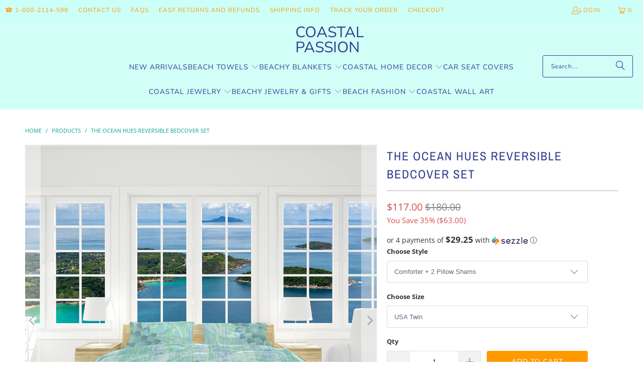

--- FILE ---
content_type: text/html; charset=utf-8
request_url: https://coastalpassion.com/products/the-ocean-hues-reversible-bedcover-set
body_size: 48940
content:
<!DOCTYPE html>
<html class="no-js no-touch" lang="en">
  <head>
    <meta name="google-site-verification" content="3PM9SiM6sPl33Yapf1bkYuMWsALv-Y6QMkL2Ru85R_0" />
<script type="text/javascript" src="https://edge.personalizer.io/storefront/2.0.0/js/shopify/storefront.min.js?key=icmgc-vyp1r7x5fms1qmg7ot-i21iv&shop=coastalpassion.myshopify.com"></script>
<script>
window.LimeSpot = window.LimeSpot === undefined ? {} : LimeSpot;
LimeSpot.PageInfo = { Type: "Product", Template: "product", ReferenceIdentifier: "6804610121786" };

LimeSpot.StoreInfo = { Theme: "Turbo - 2025-08-31" };


LimeSpot.CartItems = [];
</script>





    <meta charset="utf-8">
    <meta http-equiv="cleartype" content="on">
    <meta name="robots" content="index,follow">

    <!-- Mobile Specific Metas -->
    <meta name="HandheldFriendly" content="True">
    <meta name="MobileOptimized" content="320">
    <meta name="viewport" content="width=device-width,initial-scale=1">
    <meta name="theme-color" content="#ffffff">

    
    <title>
      Bohemian Bedspread Set - Coastal Passion
    </title>

    
      <meta name="description" content="This beautiful limited edition bohemian bed cover will update the style of your bedroom or freshen your guest room in a flash and can easily be washed in the washing machine. Choose between a comforter or comforter cover and two matching pillow shams with a mandala design on both sides."/>
    

    <link rel="preconnect" href="https://fonts.shopifycdn.com" />
    <link rel="preconnect" href="https://cdn.shopify.com" />
    <link rel="preconnect" href="https://cdn.shopifycloud.com" />

    <link rel="dns-prefetch" href="https://v.shopify.com" />
    <link rel="dns-prefetch" href="https://www.youtube.com" />
    <link rel="dns-prefetch" href="https://vimeo.com" />

    <link href="//coastalpassion.com/cdn/shop/t/28/assets/jquery.min.js?v=147293088974801289311756633266" as="script" rel="preload">

    <!-- Stylesheet for Fancybox library -->
    <link rel="stylesheet" href="//coastalpassion.com/cdn/shop/t/28/assets/fancybox.css?v=19278034316635137701756633266" type="text/css" media="all" defer>

    <!-- Stylesheets for Turbo -->
    <link href="//coastalpassion.com/cdn/shop/t/28/assets/styles.css?v=88811805001379730631765649206" rel="stylesheet" type="text/css" media="all" />

    <!-- Icons -->
    
      <link rel="shortcut icon" type="image/x-icon" href="//coastalpassion.com/cdn/shop/files/favicon_180x180.png?v=1613535203">
      <link rel="apple-touch-icon" href="//coastalpassion.com/cdn/shop/files/favicon_180x180.png?v=1613535203"/>
      <link rel="apple-touch-icon" sizes="57x57" href="//coastalpassion.com/cdn/shop/files/favicon_57x57.png?v=1613535203"/>
      <link rel="apple-touch-icon" sizes="60x60" href="//coastalpassion.com/cdn/shop/files/favicon_60x60.png?v=1613535203"/>
      <link rel="apple-touch-icon" sizes="72x72" href="//coastalpassion.com/cdn/shop/files/favicon_72x72.png?v=1613535203"/>
      <link rel="apple-touch-icon" sizes="76x76" href="//coastalpassion.com/cdn/shop/files/favicon_76x76.png?v=1613535203"/>
      <link rel="apple-touch-icon" sizes="114x114" href="//coastalpassion.com/cdn/shop/files/favicon_114x114.png?v=1613535203"/>
      <link rel="apple-touch-icon" sizes="180x180" href="//coastalpassion.com/cdn/shop/files/favicon_180x180.png?v=1613535203"/>
      <link rel="apple-touch-icon" sizes="228x228" href="//coastalpassion.com/cdn/shop/files/favicon_228x228.png?v=1613535203"/>
    
    <link rel="canonical" href="https://coastalpassion.com/products/the-ocean-hues-reversible-bedcover-set"/>

    

    

    

    
    <script>
      window.PXUTheme = window.PXUTheme || {};
      window.PXUTheme.version = '9.5.1';
      window.PXUTheme.name = 'Turbo';
    </script>
    


    
<template id="price-ui"><span class="price " data-price></span><span class="compare-at-price" data-compare-at-price></span><span class="unit-pricing" data-unit-pricing></span></template>
    <template id="price-ui-badge"><div class="price-ui-badge__sticker price-ui-badge__sticker--">
    <span class="price-ui-badge__sticker-text" data-badge></span>
  </div></template>
    
    <template id="price-ui__price"><span class="money" data-price></span></template>
    <template id="price-ui__price-range"><span class="price-min" data-price-min><span class="money" data-price></span></span> - <span class="price-max" data-price-max><span class="money" data-price></span></span></template>
    <template id="price-ui__unit-pricing"><span class="unit-quantity" data-unit-quantity></span> | <span class="unit-price" data-unit-price><span class="money" data-price></span></span> / <span class="unit-measurement" data-unit-measurement></span></template>
    <template id="price-ui-badge__percent-savings-range">Save up to <span data-price-percent></span>%</template>
    <template id="price-ui-badge__percent-savings">Save <span data-price-percent></span>%</template>
    <template id="price-ui-badge__price-savings-range">Save up to <span class="money" data-price></span></template>
    <template id="price-ui-badge__price-savings">Save <span class="money" data-price></span></template>
    <template id="price-ui-badge__on-sale">Sale</template>
    <template id="price-ui-badge__sold-out">Sold out</template>
    <template id="price-ui-badge__in-stock">In stock</template>
    


    <script>
      
window.PXUTheme = window.PXUTheme || {};


window.PXUTheme.theme_settings = {};
window.PXUTheme.currency = {};
window.PXUTheme.routes = window.PXUTheme.routes || {};


window.PXUTheme.theme_settings.display_tos_checkbox = false;
window.PXUTheme.theme_settings.go_to_checkout = true;
window.PXUTheme.theme_settings.cart_action = "ajax";
window.PXUTheme.theme_settings.cart_shipping_calculator = false;


window.PXUTheme.theme_settings.collection_swatches = false;
window.PXUTheme.theme_settings.collection_secondary_image = true;


window.PXUTheme.currency.show_multiple_currencies = false;
window.PXUTheme.currency.shop_currency = "USD";
window.PXUTheme.currency.default_currency = "USD";
window.PXUTheme.currency.display_format = "money_format";
window.PXUTheme.currency.money_format = "${{amount}}";
window.PXUTheme.currency.money_format_no_currency = "${{amount}}";
window.PXUTheme.currency.money_format_currency = "${{amount}} USD";
window.PXUTheme.currency.native_multi_currency = false;
window.PXUTheme.currency.iso_code = "USD";
window.PXUTheme.currency.symbol = "$";


window.PXUTheme.theme_settings.display_inventory_left = false;
window.PXUTheme.theme_settings.inventory_threshold = 10;
window.PXUTheme.theme_settings.limit_quantity = false;


window.PXUTheme.theme_settings.menu_position = null;


window.PXUTheme.theme_settings.newsletter_popup = false;
window.PXUTheme.theme_settings.newsletter_popup_days = "14";
window.PXUTheme.theme_settings.newsletter_popup_mobile = false;
window.PXUTheme.theme_settings.newsletter_popup_seconds = 0;


window.PXUTheme.theme_settings.pagination_type = "basic_pagination";


window.PXUTheme.theme_settings.enable_shopify_collection_badges = false;
window.PXUTheme.theme_settings.quick_shop_thumbnail_position = null;
window.PXUTheme.theme_settings.product_form_style = "select";
window.PXUTheme.theme_settings.sale_banner_enabled = false;
window.PXUTheme.theme_settings.display_savings = true;
window.PXUTheme.theme_settings.display_sold_out_price = false;
window.PXUTheme.theme_settings.free_text = "Free";
window.PXUTheme.theme_settings.video_looping = null;
window.PXUTheme.theme_settings.quick_shop_style = "popup";
window.PXUTheme.theme_settings.hover_enabled = false;


window.PXUTheme.routes.cart_url = "/cart";
window.PXUTheme.routes.cart_update_url = "/cart/update";
window.PXUTheme.routes.root_url = "/";
window.PXUTheme.routes.search_url = "/search";
window.PXUTheme.routes.all_products_collection_url = "/collections/all";
window.PXUTheme.routes.product_recommendations_url = "/recommendations/products";
window.PXUTheme.routes.predictive_search_url = "/search/suggest";


window.PXUTheme.theme_settings.image_loading_style = "fade-in";


window.PXUTheme.theme_settings.enable_autocomplete = true;


window.PXUTheme.theme_settings.page_dots_enabled = false;
window.PXUTheme.theme_settings.slideshow_arrow_size = "light";


window.PXUTheme.theme_settings.quick_shop_enabled = false;


window.PXUTheme.theme_settings.enable_back_to_top_button = false;


window.PXUTheme.translation = {};


window.PXUTheme.translation.agree_to_terms_warning = "You must agree with the terms and conditions to checkout.";
window.PXUTheme.translation.one_item_left = "item left";
window.PXUTheme.translation.items_left_text = "items left";
window.PXUTheme.translation.cart_savings_text = "Total Savings";
window.PXUTheme.translation.cart_discount_text = "Discount";
window.PXUTheme.translation.cart_subtotal_text = "Subtotal";
window.PXUTheme.translation.cart_remove_text = "Remove";
window.PXUTheme.translation.cart_free_text = "Free";


window.PXUTheme.translation.newsletter_success_text = "Thank you for joining our mailing list!";


window.PXUTheme.translation.notify_email = "Enter your email address...";
window.PXUTheme.translation.notify_email_value = "Translation missing: en.contact.fields.email";
window.PXUTheme.translation.notify_email_send = "Send";
window.PXUTheme.translation.notify_message_first = "Please notify me when ";
window.PXUTheme.translation.notify_message_last = " becomes available - ";
window.PXUTheme.translation.notify_success_text = "Thanks! We will notify you when this product becomes available!";


window.PXUTheme.translation.add_to_cart = "Add to Cart";
window.PXUTheme.translation.coming_soon_text = "Coming Soon";
window.PXUTheme.translation.sold_out_text = "Sold Out";
window.PXUTheme.translation.sale_text = "Sale";
window.PXUTheme.translation.savings_text = "You Save";
window.PXUTheme.translation.percent_off_text = "% off";
window.PXUTheme.translation.from_text = "from";
window.PXUTheme.translation.new_text = "New";
window.PXUTheme.translation.pre_order_text = "Pre-Order";
window.PXUTheme.translation.unavailable_text = "Unavailable";


window.PXUTheme.translation.all_results = "View all results";
window.PXUTheme.translation.no_results = "Sorry, no results!";


window.PXUTheme.media_queries = {};
window.PXUTheme.media_queries.small = window.matchMedia( "(max-width: 480px)" );
window.PXUTheme.media_queries.medium = window.matchMedia( "(max-width: 798px)" );
window.PXUTheme.media_queries.large = window.matchMedia( "(min-width: 799px)" );
window.PXUTheme.media_queries.larger = window.matchMedia( "(min-width: 960px)" );
window.PXUTheme.media_queries.xlarge = window.matchMedia( "(min-width: 1200px)" );
window.PXUTheme.media_queries.ie10 = window.matchMedia( "all and (-ms-high-contrast: none), (-ms-high-contrast: active)" );
window.PXUTheme.media_queries.tablet = window.matchMedia( "only screen and (min-width: 799px) and (max-width: 1024px)" );
window.PXUTheme.media_queries.mobile_and_tablet = window.matchMedia( "(max-width: 1024px)" );

    </script>

    

    
      <script src="//coastalpassion.com/cdn/shop/t/28/assets/instantclick.min.js?v=20092422000980684151756633266" data-no-instant defer></script>

      <script data-no-instant>
        window.addEventListener('DOMContentLoaded', function() {

          function inIframe() {
            try {
              return window.self !== window.top;
            } catch (e) {
              return true;
            }
          }

          if (!inIframe()){
            InstantClick.on('change', function() {

              $('head script[src*="shopify"]').each(function() {
                var script = document.createElement('script');
                script.type = 'text/javascript';
                script.src = $(this).attr('src');

                $('body').append(script);
              });

              $('body').removeClass('fancybox-active');
              $.fancybox.destroy();

              InstantClick.init();

            });
          }
        });
      </script>
    

    <script>
      
    </script>

    <script>window.performance && window.performance.mark && window.performance.mark('shopify.content_for_header.start');</script><meta name="facebook-domain-verification" content="hmsxo7r30j7x3g952xez6wjl2bgdel">
<meta id="shopify-digital-wallet" name="shopify-digital-wallet" content="/13981935/digital_wallets/dialog">
<meta name="shopify-checkout-api-token" content="b544e8025ee12306f22995975bf1147b">
<meta id="in-context-paypal-metadata" data-shop-id="13981935" data-venmo-supported="false" data-environment="production" data-locale="en_US" data-paypal-v4="true" data-currency="USD">
<link rel="alternate" type="application/json+oembed" href="https://coastalpassion.com/products/the-ocean-hues-reversible-bedcover-set.oembed">
<script async="async" src="/checkouts/internal/preloads.js?locale=en-US"></script>
<script id="shopify-features" type="application/json">{"accessToken":"b544e8025ee12306f22995975bf1147b","betas":["rich-media-storefront-analytics"],"domain":"coastalpassion.com","predictiveSearch":true,"shopId":13981935,"locale":"en"}</script>
<script>var Shopify = Shopify || {};
Shopify.shop = "coastalpassion.myshopify.com";
Shopify.locale = "en";
Shopify.currency = {"active":"USD","rate":"1.0"};
Shopify.country = "US";
Shopify.theme = {"name":"Turbo - 2025-08-31","id":187147026763,"schema_name":"Turbo","schema_version":"9.5.1","theme_store_id":null,"role":"main"};
Shopify.theme.handle = "null";
Shopify.theme.style = {"id":null,"handle":null};
Shopify.cdnHost = "coastalpassion.com/cdn";
Shopify.routes = Shopify.routes || {};
Shopify.routes.root = "/";</script>
<script type="module">!function(o){(o.Shopify=o.Shopify||{}).modules=!0}(window);</script>
<script>!function(o){function n(){var o=[];function n(){o.push(Array.prototype.slice.apply(arguments))}return n.q=o,n}var t=o.Shopify=o.Shopify||{};t.loadFeatures=n(),t.autoloadFeatures=n()}(window);</script>
<script id="shop-js-analytics" type="application/json">{"pageType":"product"}</script>
<script defer="defer" async type="module" src="//coastalpassion.com/cdn/shopifycloud/shop-js/modules/v2/client.init-shop-cart-sync_BN7fPSNr.en.esm.js"></script>
<script defer="defer" async type="module" src="//coastalpassion.com/cdn/shopifycloud/shop-js/modules/v2/chunk.common_Cbph3Kss.esm.js"></script>
<script defer="defer" async type="module" src="//coastalpassion.com/cdn/shopifycloud/shop-js/modules/v2/chunk.modal_DKumMAJ1.esm.js"></script>
<script type="module">
  await import("//coastalpassion.com/cdn/shopifycloud/shop-js/modules/v2/client.init-shop-cart-sync_BN7fPSNr.en.esm.js");
await import("//coastalpassion.com/cdn/shopifycloud/shop-js/modules/v2/chunk.common_Cbph3Kss.esm.js");
await import("//coastalpassion.com/cdn/shopifycloud/shop-js/modules/v2/chunk.modal_DKumMAJ1.esm.js");

  window.Shopify.SignInWithShop?.initShopCartSync?.({"fedCMEnabled":true,"windoidEnabled":true});

</script>
<script>(function() {
  var isLoaded = false;
  function asyncLoad() {
    if (isLoaded) return;
    isLoaded = true;
    var urls = ["https:\/\/edge.personalizer.io\/storefront\/2.0.0\/js\/shopify\/storefront.min.js?key=icmgc-vyp1r7x5fms1qmg7ot-i21iv\u0026shop=coastalpassion.myshopify.com"];
    for (var i = 0; i < urls.length; i++) {
      var s = document.createElement('script');
      s.type = 'text/javascript';
      s.async = true;
      s.src = urls[i];
      var x = document.getElementsByTagName('script')[0];
      x.parentNode.insertBefore(s, x);
    }
  };
  if(window.attachEvent) {
    window.attachEvent('onload', asyncLoad);
  } else {
    window.addEventListener('load', asyncLoad, false);
  }
})();</script>
<script id="__st">var __st={"a":13981935,"offset":3600,"reqid":"5a77f07f-bff4-43ba-8755-00b02fb8b75b-1769985478","pageurl":"coastalpassion.com\/products\/the-ocean-hues-reversible-bedcover-set","u":"05cd0a4fcaf9","p":"product","rtyp":"product","rid":6804610121786};</script>
<script>window.ShopifyPaypalV4VisibilityTracking = true;</script>
<script id="captcha-bootstrap">!function(){'use strict';const t='contact',e='account',n='new_comment',o=[[t,t],['blogs',n],['comments',n],[t,'customer']],c=[[e,'customer_login'],[e,'guest_login'],[e,'recover_customer_password'],[e,'create_customer']],r=t=>t.map((([t,e])=>`form[action*='/${t}']:not([data-nocaptcha='true']) input[name='form_type'][value='${e}']`)).join(','),a=t=>()=>t?[...document.querySelectorAll(t)].map((t=>t.form)):[];function s(){const t=[...o],e=r(t);return a(e)}const i='password',u='form_key',d=['recaptcha-v3-token','g-recaptcha-response','h-captcha-response',i],f=()=>{try{return window.sessionStorage}catch{return}},m='__shopify_v',_=t=>t.elements[u];function p(t,e,n=!1){try{const o=window.sessionStorage,c=JSON.parse(o.getItem(e)),{data:r}=function(t){const{data:e,action:n}=t;return t[m]||n?{data:e,action:n}:{data:t,action:n}}(c);for(const[e,n]of Object.entries(r))t.elements[e]&&(t.elements[e].value=n);n&&o.removeItem(e)}catch(o){console.error('form repopulation failed',{error:o})}}const l='form_type',E='cptcha';function T(t){t.dataset[E]=!0}const w=window,h=w.document,L='Shopify',v='ce_forms',y='captcha';let A=!1;((t,e)=>{const n=(g='f06e6c50-85a8-45c8-87d0-21a2b65856fe',I='https://cdn.shopify.com/shopifycloud/storefront-forms-hcaptcha/ce_storefront_forms_captcha_hcaptcha.v1.5.2.iife.js',D={infoText:'Protected by hCaptcha',privacyText:'Privacy',termsText:'Terms'},(t,e,n)=>{const o=w[L][v],c=o.bindForm;if(c)return c(t,g,e,D).then(n);var r;o.q.push([[t,g,e,D],n]),r=I,A||(h.body.append(Object.assign(h.createElement('script'),{id:'captcha-provider',async:!0,src:r})),A=!0)});var g,I,D;w[L]=w[L]||{},w[L][v]=w[L][v]||{},w[L][v].q=[],w[L][y]=w[L][y]||{},w[L][y].protect=function(t,e){n(t,void 0,e),T(t)},Object.freeze(w[L][y]),function(t,e,n,w,h,L){const[v,y,A,g]=function(t,e,n){const i=e?o:[],u=t?c:[],d=[...i,...u],f=r(d),m=r(i),_=r(d.filter((([t,e])=>n.includes(e))));return[a(f),a(m),a(_),s()]}(w,h,L),I=t=>{const e=t.target;return e instanceof HTMLFormElement?e:e&&e.form},D=t=>v().includes(t);t.addEventListener('submit',(t=>{const e=I(t);if(!e)return;const n=D(e)&&!e.dataset.hcaptchaBound&&!e.dataset.recaptchaBound,o=_(e),c=g().includes(e)&&(!o||!o.value);(n||c)&&t.preventDefault(),c&&!n&&(function(t){try{if(!f())return;!function(t){const e=f();if(!e)return;const n=_(t);if(!n)return;const o=n.value;o&&e.removeItem(o)}(t);const e=Array.from(Array(32),(()=>Math.random().toString(36)[2])).join('');!function(t,e){_(t)||t.append(Object.assign(document.createElement('input'),{type:'hidden',name:u})),t.elements[u].value=e}(t,e),function(t,e){const n=f();if(!n)return;const o=[...t.querySelectorAll(`input[type='${i}']`)].map((({name:t})=>t)),c=[...d,...o],r={};for(const[a,s]of new FormData(t).entries())c.includes(a)||(r[a]=s);n.setItem(e,JSON.stringify({[m]:1,action:t.action,data:r}))}(t,e)}catch(e){console.error('failed to persist form',e)}}(e),e.submit())}));const S=(t,e)=>{t&&!t.dataset[E]&&(n(t,e.some((e=>e===t))),T(t))};for(const o of['focusin','change'])t.addEventListener(o,(t=>{const e=I(t);D(e)&&S(e,y())}));const B=e.get('form_key'),M=e.get(l),P=B&&M;t.addEventListener('DOMContentLoaded',(()=>{const t=y();if(P)for(const e of t)e.elements[l].value===M&&p(e,B);[...new Set([...A(),...v().filter((t=>'true'===t.dataset.shopifyCaptcha))])].forEach((e=>S(e,t)))}))}(h,new URLSearchParams(w.location.search),n,t,e,['guest_login'])})(!0,!0)}();</script>
<script integrity="sha256-4kQ18oKyAcykRKYeNunJcIwy7WH5gtpwJnB7kiuLZ1E=" data-source-attribution="shopify.loadfeatures" defer="defer" src="//coastalpassion.com/cdn/shopifycloud/storefront/assets/storefront/load_feature-a0a9edcb.js" crossorigin="anonymous"></script>
<script data-source-attribution="shopify.dynamic_checkout.dynamic.init">var Shopify=Shopify||{};Shopify.PaymentButton=Shopify.PaymentButton||{isStorefrontPortableWallets:!0,init:function(){window.Shopify.PaymentButton.init=function(){};var t=document.createElement("script");t.src="https://coastalpassion.com/cdn/shopifycloud/portable-wallets/latest/portable-wallets.en.js",t.type="module",document.head.appendChild(t)}};
</script>
<script data-source-attribution="shopify.dynamic_checkout.buyer_consent">
  function portableWalletsHideBuyerConsent(e){var t=document.getElementById("shopify-buyer-consent"),n=document.getElementById("shopify-subscription-policy-button");t&&n&&(t.classList.add("hidden"),t.setAttribute("aria-hidden","true"),n.removeEventListener("click",e))}function portableWalletsShowBuyerConsent(e){var t=document.getElementById("shopify-buyer-consent"),n=document.getElementById("shopify-subscription-policy-button");t&&n&&(t.classList.remove("hidden"),t.removeAttribute("aria-hidden"),n.addEventListener("click",e))}window.Shopify?.PaymentButton&&(window.Shopify.PaymentButton.hideBuyerConsent=portableWalletsHideBuyerConsent,window.Shopify.PaymentButton.showBuyerConsent=portableWalletsShowBuyerConsent);
</script>
<script data-source-attribution="shopify.dynamic_checkout.cart.bootstrap">document.addEventListener("DOMContentLoaded",(function(){function t(){return document.querySelector("shopify-accelerated-checkout-cart, shopify-accelerated-checkout")}if(t())Shopify.PaymentButton.init();else{new MutationObserver((function(e,n){t()&&(Shopify.PaymentButton.init(),n.disconnect())})).observe(document.body,{childList:!0,subtree:!0})}}));
</script>
<link id="shopify-accelerated-checkout-styles" rel="stylesheet" media="screen" href="https://coastalpassion.com/cdn/shopifycloud/portable-wallets/latest/accelerated-checkout-backwards-compat.css" crossorigin="anonymous">
<style id="shopify-accelerated-checkout-cart">
        #shopify-buyer-consent {
  margin-top: 1em;
  display: inline-block;
  width: 100%;
}

#shopify-buyer-consent.hidden {
  display: none;
}

#shopify-subscription-policy-button {
  background: none;
  border: none;
  padding: 0;
  text-decoration: underline;
  font-size: inherit;
  cursor: pointer;
}

#shopify-subscription-policy-button::before {
  box-shadow: none;
}

      </style>

<script>window.performance && window.performance.mark && window.performance.mark('shopify.content_for_header.end');</script>

    

<meta name="author" content="Coastal Passion">
<meta property="og:url" content="https://coastalpassion.com/products/the-ocean-hues-reversible-bedcover-set">
<meta property="og:site_name" content="Coastal Passion">




  <meta property="og:type" content="product">
  <meta property="og:title" content="The Ocean Hues Reversible Bedcover Set">
  
    
      <meta property="og:image" content="https://coastalpassion.com/cdn/shop/products/bohemian-comforter-bedspread-set_2_600x.jpg?v=1688421680">
      <meta property="og:image:secure_url" content="https://coastalpassion.com/cdn/shop/products/bohemian-comforter-bedspread-set_2_600x.jpg?v=1688421680">
      
      <meta property="og:image:width" content="1200">
      <meta property="og:image:height" content="1200">
    
      <meta property="og:image" content="https://coastalpassion.com/cdn/shop/products/bohemian-comforter-bedspread-set_600x.jpg?v=1688421681">
      <meta property="og:image:secure_url" content="https://coastalpassion.com/cdn/shop/products/bohemian-comforter-bedspread-set_600x.jpg?v=1688421681">
      
      <meta property="og:image:width" content="1200">
      <meta property="og:image:height" content="1200">
    
      <meta property="og:image" content="https://coastalpassion.com/cdn/shop/products/bohemian-comforter-bedspread-set_1_600x.jpg?v=1688421682">
      <meta property="og:image:secure_url" content="https://coastalpassion.com/cdn/shop/products/bohemian-comforter-bedspread-set_1_600x.jpg?v=1688421682">
      
      <meta property="og:image:width" content="1200">
      <meta property="og:image:height" content="1200">
    
  
  <meta property="product:price:amount" content="68.00">
  <meta property="product:price:currency" content="USD">



  <meta property="og:description" content="This beautiful limited edition bohemian bed cover will update the style of your bedroom or freshen your guest room in a flash and can easily be washed in the washing machine. Choose between a comforter or comforter cover and two matching pillow shams with a mandala design on both sides.">




  <meta name="twitter:site" content="@coastalpassions">

<meta name="twitter:card" content="summary">

  <meta name="twitter:title" content="The Ocean Hues Reversible Bedcover Set">
  <meta name="twitter:description" content="SECURE CHECKOUT New Bestselling Design! This beautiful limited edition bedding set will update the style of your bedroom or freshen your guest room in a flash and can easily be washed in the washing machine. Click the drop down menu and choose between a comforter or comforter cover and two matching pillow shams with a design on both sides. ✓ Same Print on Both Sides ✓ Available in Twin, Full, Queen or King Size ✓ Suitable For All Seasons ✓ Premium Quality Super Soft Microfiber ✓ Easy Care: Machine Washable Twin Size 1 Comforter (or Cover) 68&quot; x 86&quot; 2 Matching Shams 26&quot; x 20&quot; Full Size 1 Comforter (or Cover) 80&quot; x 90&quot; 2 Matching Shams 26&quot; x 20&quot; Queen Size 1 Comforter (or Cover) 90&quot; x 90&quot; 2 Matching Shams 30&quot; x 20&quot; King Size 1 Comforter (or">
  <meta name="twitter:image" content="https://coastalpassion.com/cdn/shop/products/bohemian-comforter-bedspread-set_2_240x.jpg?v=1688421680">
  <meta name="twitter:image:width" content="240">
  <meta name="twitter:image:height" content="240">
  <meta name="twitter:image:alt" content="The Ocean Hues Reversible Bedcover Set">



    
    
  <!-- BEGIN app block: shopify://apps/judge-me-reviews/blocks/judgeme_core/61ccd3b1-a9f2-4160-9fe9-4fec8413e5d8 --><!-- Start of Judge.me Core -->






<link rel="dns-prefetch" href="https://cdnwidget.judge.me">
<link rel="dns-prefetch" href="https://cdn.judge.me">
<link rel="dns-prefetch" href="https://cdn1.judge.me">
<link rel="dns-prefetch" href="https://api.judge.me">

<script data-cfasync='false' class='jdgm-settings-script'>window.jdgmSettings={"pagination":5,"disable_web_reviews":true,"badge_no_review_text":"No reviews","badge_n_reviews_text":"{{ n }} review/reviews","badge_star_color":"#ff9900","hide_badge_preview_if_no_reviews":true,"badge_hide_text":false,"enforce_center_preview_badge":false,"widget_title":"Customer Reviews","widget_open_form_text":"Write a review","widget_close_form_text":"Cancel review","widget_refresh_page_text":"Refresh page","widget_summary_text":"Based on {{ number_of_reviews }} review/reviews","widget_no_review_text":"Be the first to write a review","widget_name_field_text":"Display name","widget_verified_name_field_text":"Verified Name (public)","widget_name_placeholder_text":"Display name","widget_required_field_error_text":"This field is required.","widget_email_field_text":"Email address","widget_verified_email_field_text":"Verified Email (private, can not be edited)","widget_email_placeholder_text":"Your email address","widget_email_field_error_text":"Please enter a valid email address.","widget_rating_field_text":"Rating","widget_review_title_field_text":"Review Title","widget_review_title_placeholder_text":"Give your review a title","widget_review_body_field_text":"Review content","widget_review_body_placeholder_text":"Start writing here...","widget_pictures_field_text":"Picture/Video (optional)","widget_submit_review_text":"Submit Review","widget_submit_verified_review_text":"Submit Verified Review","widget_submit_success_msg_with_auto_publish":"Thank you! Please refresh the page in a few moments to see your review. You can remove or edit your review by logging into \u003ca href='https://judge.me/login' target='_blank' rel='nofollow noopener'\u003eJudge.me\u003c/a\u003e","widget_submit_success_msg_no_auto_publish":"Thank you! Your review will be published as soon as it is approved by the shop admin. You can remove or edit your review by logging into \u003ca href='https://judge.me/login' target='_blank' rel='nofollow noopener'\u003eJudge.me\u003c/a\u003e","widget_show_default_reviews_out_of_total_text":"Showing {{ n_reviews_shown }} out of {{ n_reviews }} reviews.","widget_show_all_link_text":"Show all","widget_show_less_link_text":"Show less","widget_author_said_text":"{{ reviewer_name }} said:","widget_days_text":"{{ n }} days ago","widget_weeks_text":"{{ n }} week/weeks ago","widget_months_text":"{{ n }} month/months ago","widget_years_text":"{{ n }} year/years ago","widget_yesterday_text":"Yesterday","widget_today_text":"Today","widget_replied_text":"{{ shop_name }} replied:","widget_read_more_text":"Read more","widget_reviewer_name_as_initial":"","widget_rating_filter_color":"","widget_rating_filter_see_all_text":"See all reviews","widget_sorting_most_recent_text":"Most Recent","widget_sorting_highest_rating_text":"Highest Rating","widget_sorting_lowest_rating_text":"Lowest Rating","widget_sorting_with_pictures_text":"Only Pictures","widget_sorting_most_helpful_text":"Most Helpful","widget_open_question_form_text":"Ask a question","widget_reviews_subtab_text":"Reviews","widget_questions_subtab_text":"Questions","widget_question_label_text":"Question","widget_answer_label_text":"Answer","widget_question_placeholder_text":"Write your question here","widget_submit_question_text":"Submit Question","widget_question_submit_success_text":"Thank you for your question! We will notify you once it gets answered.","widget_star_color":"#ff9900","verified_badge_text":"Verified","verified_badge_bg_color":"","verified_badge_text_color":"","verified_badge_placement":"left-of-reviewer-name","widget_review_max_height":"","widget_hide_border":false,"widget_social_share":false,"widget_thumb":false,"widget_review_location_show":true,"widget_location_format":"country_iso_code","all_reviews_include_out_of_store_products":true,"all_reviews_out_of_store_text":"(out of store)","all_reviews_pagination":100,"all_reviews_product_name_prefix_text":"about","enable_review_pictures":true,"enable_question_anwser":false,"widget_theme":"","review_date_format":"mm/dd/yyyy","default_sort_method":"highest-rating","widget_product_reviews_subtab_text":"Product Reviews","widget_shop_reviews_subtab_text":"Shop Reviews","widget_other_products_reviews_text":"Reviews for other products","widget_store_reviews_subtab_text":"Store reviews","widget_no_store_reviews_text":"This store hasn't received any reviews yet","widget_web_restriction_product_reviews_text":"This product hasn't received any reviews yet","widget_no_items_text":"No items found","widget_show_more_text":"Show more","widget_write_a_store_review_text":"Write a Store Review","widget_other_languages_heading":"Reviews in Other Languages","widget_translate_review_text":"Translate review to {{ language }}","widget_translating_review_text":"Translating...","widget_show_original_translation_text":"Show original ({{ language }})","widget_translate_review_failed_text":"Review couldn't be translated.","widget_translate_review_retry_text":"Retry","widget_translate_review_try_again_later_text":"Try again later","show_product_url_for_grouped_product":false,"widget_sorting_pictures_first_text":"Pictures First","show_pictures_on_all_rev_page_mobile":true,"show_pictures_on_all_rev_page_desktop":true,"floating_tab_hide_mobile_install_preference":false,"floating_tab_button_name":"★ Reviews","floating_tab_title":"Let customers speak for us","floating_tab_button_color":"","floating_tab_button_background_color":"","floating_tab_url":"","floating_tab_url_enabled":true,"floating_tab_tab_style":"text","all_reviews_text_badge_text":"Customers rate us {{ shop.metafields.judgeme.all_reviews_rating | round: 1 }}/5 based on {{ shop.metafields.judgeme.all_reviews_count }} reviews.","all_reviews_text_badge_text_branded_style":"{{ shop.metafields.judgeme.all_reviews_rating | round: 1 }} out of 5 stars based on {{ shop.metafields.judgeme.all_reviews_count }} reviews","is_all_reviews_text_badge_a_link":true,"show_stars_for_all_reviews_text_badge":true,"all_reviews_text_badge_url":"/pages/reviews-1","all_reviews_text_style":"text","all_reviews_text_color_style":"judgeme_brand_color","all_reviews_text_color":"#108474","all_reviews_text_show_jm_brand":true,"featured_carousel_show_header":true,"featured_carousel_title":"Let customers speak for us","testimonials_carousel_title":"Customers are saying","videos_carousel_title":"Real customer stories","cards_carousel_title":"Customers are saying","featured_carousel_count_text":"from {{ n }} reviews","featured_carousel_add_link_to_all_reviews_page":false,"featured_carousel_url":"","featured_carousel_show_images":true,"featured_carousel_autoslide_interval":5,"featured_carousel_arrows_on_the_sides":false,"featured_carousel_height":250,"featured_carousel_width":80,"featured_carousel_image_size":0,"featured_carousel_image_height":250,"featured_carousel_arrow_color":"#eeeeee","verified_count_badge_style":"vintage","verified_count_badge_orientation":"horizontal","verified_count_badge_color_style":"judgeme_brand_color","verified_count_badge_color":"#108474","is_verified_count_badge_a_link":true,"verified_count_badge_url":"https://coastalpassion.com/pages/reviews-1","verified_count_badge_show_jm_brand":true,"widget_rating_preset_default":5,"widget_first_sub_tab":"product-reviews","widget_show_histogram":true,"widget_histogram_use_custom_color":false,"widget_pagination_use_custom_color":false,"widget_star_use_custom_color":false,"widget_verified_badge_use_custom_color":false,"widget_write_review_use_custom_color":false,"picture_reminder_submit_button":"Upload Pictures","enable_review_videos":false,"mute_video_by_default":false,"widget_sorting_videos_first_text":"Videos First","widget_review_pending_text":"Pending","featured_carousel_items_for_large_screen":3,"social_share_options_order":"Facebook,Twitter","remove_microdata_snippet":false,"disable_json_ld":true,"enable_json_ld_products":false,"preview_badge_show_question_text":false,"preview_badge_no_question_text":"No questions","preview_badge_n_question_text":"{{ number_of_questions }} question/questions","qa_badge_show_icon":false,"qa_badge_position":"same-row","remove_judgeme_branding":true,"widget_add_search_bar":false,"widget_search_bar_placeholder":"Search","widget_sorting_verified_only_text":"Verified only","featured_carousel_theme":"default","featured_carousel_show_rating":true,"featured_carousel_show_title":true,"featured_carousel_show_body":true,"featured_carousel_show_date":false,"featured_carousel_show_reviewer":true,"featured_carousel_show_product":false,"featured_carousel_header_background_color":"#108474","featured_carousel_header_text_color":"#ffffff","featured_carousel_name_product_separator":"reviewed","featured_carousel_full_star_background":"#108474","featured_carousel_empty_star_background":"#dadada","featured_carousel_vertical_theme_background":"#f9fafb","featured_carousel_verified_badge_enable":false,"featured_carousel_verified_badge_color":"#108474","featured_carousel_border_style":"round","featured_carousel_review_line_length_limit":3,"featured_carousel_more_reviews_button_text":"Read more reviews","featured_carousel_view_product_button_text":"View product","all_reviews_page_load_reviews_on":"scroll","all_reviews_page_load_more_text":"Load More Reviews","disable_fb_tab_reviews":true,"enable_ajax_cdn_cache":false,"widget_public_name_text":"displayed publicly like","default_reviewer_name":"John Smith","default_reviewer_name_has_non_latin":true,"widget_reviewer_anonymous":"Anonymous","medals_widget_title":"Judge.me Review Medals","medals_widget_background_color":"#f9fafb","medals_widget_position":"footer_all_pages","medals_widget_border_color":"#f9fafb","medals_widget_verified_text_position":"left","medals_widget_use_monochromatic_version":false,"medals_widget_elements_color":"#108474","show_reviewer_avatar":true,"widget_invalid_yt_video_url_error_text":"Not a YouTube video URL","widget_max_length_field_error_text":"Please enter no more than {0} characters.","widget_show_country_flag":false,"widget_show_collected_via_shop_app":true,"widget_verified_by_shop_badge_style":"light","widget_verified_by_shop_text":"Verified by Shop","widget_show_photo_gallery":false,"widget_load_with_code_splitting":true,"widget_ugc_install_preference":false,"widget_ugc_title":"Made by us, Shared by you","widget_ugc_subtitle":"Tag us to see your picture featured in our page","widget_ugc_arrows_color":"#ffffff","widget_ugc_primary_button_text":"Buy Now","widget_ugc_primary_button_background_color":"#108474","widget_ugc_primary_button_text_color":"#ffffff","widget_ugc_primary_button_border_width":"0","widget_ugc_primary_button_border_style":"none","widget_ugc_primary_button_border_color":"#108474","widget_ugc_primary_button_border_radius":"25","widget_ugc_secondary_button_text":"Load More","widget_ugc_secondary_button_background_color":"#ffffff","widget_ugc_secondary_button_text_color":"#108474","widget_ugc_secondary_button_border_width":"2","widget_ugc_secondary_button_border_style":"solid","widget_ugc_secondary_button_border_color":"#108474","widget_ugc_secondary_button_border_radius":"25","widget_ugc_reviews_button_text":"View Reviews","widget_ugc_reviews_button_background_color":"#ffffff","widget_ugc_reviews_button_text_color":"#108474","widget_ugc_reviews_button_border_width":"2","widget_ugc_reviews_button_border_style":"solid","widget_ugc_reviews_button_border_color":"#108474","widget_ugc_reviews_button_border_radius":"25","widget_ugc_reviews_button_link_to":"judgeme-reviews-page","widget_ugc_show_post_date":true,"widget_ugc_max_width":"800","widget_rating_metafield_value_type":true,"widget_primary_color":"#108474","widget_enable_secondary_color":false,"widget_secondary_color":"#edf5f5","widget_summary_average_rating_text":"{{ average_rating }} out of 5","widget_media_grid_title":"Customer photos \u0026 videos","widget_media_grid_see_more_text":"See more","widget_round_style":false,"widget_show_product_medals":true,"widget_verified_by_judgeme_text":"Verified by Judge.me","widget_show_store_medals":true,"widget_verified_by_judgeme_text_in_store_medals":"Verified by Judge.me","widget_media_field_exceed_quantity_message":"Sorry, we can only accept {{ max_media }} for one review.","widget_media_field_exceed_limit_message":"{{ file_name }} is too large, please select a {{ media_type }} less than {{ size_limit }}MB.","widget_review_submitted_text":"Review Submitted!","widget_question_submitted_text":"Question Submitted!","widget_close_form_text_question":"Cancel","widget_write_your_answer_here_text":"Write your answer here","widget_enabled_branded_link":true,"widget_show_collected_by_judgeme":true,"widget_reviewer_name_color":"","widget_write_review_text_color":"","widget_write_review_bg_color":"","widget_collected_by_judgeme_text":"collected by Judge.me","widget_pagination_type":"standard","widget_load_more_text":"Load More","widget_load_more_color":"#108474","widget_full_review_text":"Full Review","widget_read_more_reviews_text":"Read More Reviews","widget_read_questions_text":"Read Questions","widget_questions_and_answers_text":"Questions \u0026 Answers","widget_verified_by_text":"Verified by","widget_verified_text":"Verified","widget_number_of_reviews_text":"{{ number_of_reviews }} reviews","widget_back_button_text":"Back","widget_next_button_text":"Next","widget_custom_forms_filter_button":"Filters","custom_forms_style":"vertical","widget_show_review_information":false,"how_reviews_are_collected":"How reviews are collected?","widget_show_review_keywords":false,"widget_gdpr_statement":"How we use your data: We'll only contact you about the review you left, and only if necessary. By submitting your review, you agree to Judge.me's \u003ca href='https://judge.me/terms' target='_blank' rel='nofollow noopener'\u003eterms\u003c/a\u003e, \u003ca href='https://judge.me/privacy' target='_blank' rel='nofollow noopener'\u003eprivacy\u003c/a\u003e and \u003ca href='https://judge.me/content-policy' target='_blank' rel='nofollow noopener'\u003econtent\u003c/a\u003e policies.","widget_multilingual_sorting_enabled":false,"widget_translate_review_content_enabled":false,"widget_translate_review_content_method":"manual","popup_widget_review_selection":"automatically_with_pictures","popup_widget_round_border_style":true,"popup_widget_show_title":true,"popup_widget_show_body":true,"popup_widget_show_reviewer":false,"popup_widget_show_product":true,"popup_widget_show_pictures":true,"popup_widget_use_review_picture":true,"popup_widget_show_on_home_page":true,"popup_widget_show_on_product_page":true,"popup_widget_show_on_collection_page":true,"popup_widget_show_on_cart_page":true,"popup_widget_position":"bottom_left","popup_widget_first_review_delay":5,"popup_widget_duration":5,"popup_widget_interval":5,"popup_widget_review_count":5,"popup_widget_hide_on_mobile":true,"review_snippet_widget_round_border_style":true,"review_snippet_widget_card_color":"#FFFFFF","review_snippet_widget_slider_arrows_background_color":"#FFFFFF","review_snippet_widget_slider_arrows_color":"#000000","review_snippet_widget_star_color":"#108474","show_product_variant":false,"all_reviews_product_variant_label_text":"Variant: ","widget_show_verified_branding":false,"widget_ai_summary_title":"Customers say","widget_ai_summary_disclaimer":"AI-powered review summary based on recent customer reviews","widget_show_ai_summary":false,"widget_show_ai_summary_bg":false,"widget_show_review_title_input":true,"redirect_reviewers_invited_via_email":"review_widget","request_store_review_after_product_review":false,"request_review_other_products_in_order":false,"review_form_color_scheme":"default","review_form_corner_style":"square","review_form_star_color":{},"review_form_text_color":"#333333","review_form_background_color":"#ffffff","review_form_field_background_color":"#fafafa","review_form_button_color":{},"review_form_button_text_color":"#ffffff","review_form_modal_overlay_color":"#000000","review_content_screen_title_text":"How would you rate this product?","review_content_introduction_text":"We would love it if you would share a bit about your experience.","store_review_form_title_text":"How would you rate this store?","store_review_form_introduction_text":"We would love it if you would share a bit about your experience.","show_review_guidance_text":true,"one_star_review_guidance_text":"Poor","five_star_review_guidance_text":"Great","customer_information_screen_title_text":"About you","customer_information_introduction_text":"Please tell us more about you.","custom_questions_screen_title_text":"Your experience in more detail","custom_questions_introduction_text":"Here are a few questions to help us understand more about your experience.","review_submitted_screen_title_text":"Thanks for your review!","review_submitted_screen_thank_you_text":"We are processing it and it will appear on the store soon.","review_submitted_screen_email_verification_text":"Please confirm your email by clicking the link we just sent you. This helps us keep reviews authentic.","review_submitted_request_store_review_text":"Would you like to share your experience of shopping with us?","review_submitted_review_other_products_text":"Would you like to review these products?","store_review_screen_title_text":"Would you like to share your experience of shopping with us?","store_review_introduction_text":"We value your feedback and use it to improve. Please share any thoughts or suggestions you have.","reviewer_media_screen_title_picture_text":"Share a picture","reviewer_media_introduction_picture_text":"Upload a photo to support your review.","reviewer_media_screen_title_video_text":"Share a video","reviewer_media_introduction_video_text":"Upload a video to support your review.","reviewer_media_screen_title_picture_or_video_text":"Share a picture or video","reviewer_media_introduction_picture_or_video_text":"Upload a photo or video to support your review.","reviewer_media_youtube_url_text":"Paste your Youtube URL here","advanced_settings_next_step_button_text":"Next","advanced_settings_close_review_button_text":"Close","modal_write_review_flow":false,"write_review_flow_required_text":"Required","write_review_flow_privacy_message_text":"We respect your privacy.","write_review_flow_anonymous_text":"Post review as anonymous","write_review_flow_visibility_text":"This won't be visible to other customers.","write_review_flow_multiple_selection_help_text":"Select as many as you like","write_review_flow_single_selection_help_text":"Select one option","write_review_flow_required_field_error_text":"This field is required","write_review_flow_invalid_email_error_text":"Please enter a valid email address","write_review_flow_max_length_error_text":"Max. {{ max_length }} characters.","write_review_flow_media_upload_text":"\u003cb\u003eClick to upload\u003c/b\u003e or drag and drop","write_review_flow_gdpr_statement":"We'll only contact you about your review if necessary. By submitting your review, you agree to our \u003ca href='https://judge.me/terms' target='_blank' rel='nofollow noopener'\u003eterms and conditions\u003c/a\u003e and \u003ca href='https://judge.me/privacy' target='_blank' rel='nofollow noopener'\u003eprivacy policy\u003c/a\u003e.","rating_only_reviews_enabled":false,"show_negative_reviews_help_screen":false,"new_review_flow_help_screen_rating_threshold":3,"negative_review_resolution_screen_title_text":"Tell us more","negative_review_resolution_text":"Your experience matters to us. If there were issues with your purchase, we're here to help. Feel free to reach out to us, we'd love the opportunity to make things right.","negative_review_resolution_button_text":"Contact us","negative_review_resolution_proceed_with_review_text":"Leave a review","negative_review_resolution_subject":"Issue with purchase from {{ shop_name }}.{{ order_name }}","preview_badge_collection_page_install_status":false,"widget_review_custom_css":"","preview_badge_custom_css":"","preview_badge_stars_count":"5-stars","featured_carousel_custom_css":"","floating_tab_custom_css":"","all_reviews_widget_custom_css":"","medals_widget_custom_css":"","verified_badge_custom_css":"","all_reviews_text_custom_css":"","transparency_badges_collected_via_store_invite":false,"transparency_badges_from_another_provider":false,"transparency_badges_collected_from_store_visitor":false,"transparency_badges_collected_by_verified_review_provider":false,"transparency_badges_earned_reward":false,"transparency_badges_collected_via_store_invite_text":"Review collected via store invitation","transparency_badges_from_another_provider_text":"Review collected from another provider","transparency_badges_collected_from_store_visitor_text":"Review collected from a store visitor","transparency_badges_written_in_google_text":"Review written in Google","transparency_badges_written_in_etsy_text":"Review written in Etsy","transparency_badges_written_in_shop_app_text":"Review written in Shop App","transparency_badges_earned_reward_text":"Review earned a reward for future purchase","product_review_widget_per_page":10,"widget_store_review_label_text":"Review about the store","checkout_comment_extension_title_on_product_page":"Customer Comments","checkout_comment_extension_num_latest_comment_show":5,"checkout_comment_extension_format":"name_and_timestamp","checkout_comment_customer_name":"last_initial","checkout_comment_comment_notification":true,"preview_badge_collection_page_install_preference":false,"preview_badge_home_page_install_preference":false,"preview_badge_product_page_install_preference":true,"review_widget_install_preference":"","review_carousel_install_preference":false,"floating_reviews_tab_install_preference":"none","verified_reviews_count_badge_install_preference":true,"all_reviews_text_install_preference":false,"review_widget_best_location":true,"judgeme_medals_install_preference":true,"review_widget_revamp_enabled":false,"review_widget_qna_enabled":false,"review_widget_header_theme":"minimal","review_widget_widget_title_enabled":true,"review_widget_header_text_size":"medium","review_widget_header_text_weight":"regular","review_widget_average_rating_style":"compact","review_widget_bar_chart_enabled":true,"review_widget_bar_chart_type":"numbers","review_widget_bar_chart_style":"standard","review_widget_expanded_media_gallery_enabled":false,"review_widget_reviews_section_theme":"standard","review_widget_image_style":"thumbnails","review_widget_review_image_ratio":"square","review_widget_stars_size":"medium","review_widget_verified_badge":"standard_text","review_widget_review_title_text_size":"medium","review_widget_review_text_size":"medium","review_widget_review_text_length":"medium","review_widget_number_of_columns_desktop":3,"review_widget_carousel_transition_speed":5,"review_widget_custom_questions_answers_display":"always","review_widget_button_text_color":"#FFFFFF","review_widget_text_color":"#000000","review_widget_lighter_text_color":"#7B7B7B","review_widget_corner_styling":"soft","review_widget_review_word_singular":"review","review_widget_review_word_plural":"reviews","review_widget_voting_label":"Helpful?","review_widget_shop_reply_label":"Reply from {{ shop_name }}:","review_widget_filters_title":"Filters","qna_widget_question_word_singular":"Question","qna_widget_question_word_plural":"Questions","qna_widget_answer_reply_label":"Answer from {{ answerer_name }}:","qna_content_screen_title_text":"Ask a question about this product","qna_widget_question_required_field_error_text":"Please enter your question.","qna_widget_flow_gdpr_statement":"We'll only contact you about your question if necessary. By submitting your question, you agree to our \u003ca href='https://judge.me/terms' target='_blank' rel='nofollow noopener'\u003eterms and conditions\u003c/a\u003e and \u003ca href='https://judge.me/privacy' target='_blank' rel='nofollow noopener'\u003eprivacy policy\u003c/a\u003e.","qna_widget_question_submitted_text":"Thanks for your question!","qna_widget_close_form_text_question":"Close","qna_widget_question_submit_success_text":"We’ll notify you by email when your question is answered.","all_reviews_widget_v2025_enabled":false,"all_reviews_widget_v2025_header_theme":"default","all_reviews_widget_v2025_widget_title_enabled":true,"all_reviews_widget_v2025_header_text_size":"medium","all_reviews_widget_v2025_header_text_weight":"regular","all_reviews_widget_v2025_average_rating_style":"compact","all_reviews_widget_v2025_bar_chart_enabled":true,"all_reviews_widget_v2025_bar_chart_type":"numbers","all_reviews_widget_v2025_bar_chart_style":"standard","all_reviews_widget_v2025_expanded_media_gallery_enabled":false,"all_reviews_widget_v2025_show_store_medals":true,"all_reviews_widget_v2025_show_photo_gallery":true,"all_reviews_widget_v2025_show_review_keywords":false,"all_reviews_widget_v2025_show_ai_summary":false,"all_reviews_widget_v2025_show_ai_summary_bg":false,"all_reviews_widget_v2025_add_search_bar":false,"all_reviews_widget_v2025_default_sort_method":"most-recent","all_reviews_widget_v2025_reviews_per_page":10,"all_reviews_widget_v2025_reviews_section_theme":"default","all_reviews_widget_v2025_image_style":"thumbnails","all_reviews_widget_v2025_review_image_ratio":"square","all_reviews_widget_v2025_stars_size":"medium","all_reviews_widget_v2025_verified_badge":"bold_badge","all_reviews_widget_v2025_review_title_text_size":"medium","all_reviews_widget_v2025_review_text_size":"medium","all_reviews_widget_v2025_review_text_length":"medium","all_reviews_widget_v2025_number_of_columns_desktop":3,"all_reviews_widget_v2025_carousel_transition_speed":5,"all_reviews_widget_v2025_custom_questions_answers_display":"always","all_reviews_widget_v2025_show_product_variant":false,"all_reviews_widget_v2025_show_reviewer_avatar":true,"all_reviews_widget_v2025_reviewer_name_as_initial":"","all_reviews_widget_v2025_review_location_show":false,"all_reviews_widget_v2025_location_format":"","all_reviews_widget_v2025_show_country_flag":false,"all_reviews_widget_v2025_verified_by_shop_badge_style":"light","all_reviews_widget_v2025_social_share":false,"all_reviews_widget_v2025_social_share_options_order":"Facebook,Twitter,LinkedIn,Pinterest","all_reviews_widget_v2025_pagination_type":"standard","all_reviews_widget_v2025_button_text_color":"#FFFFFF","all_reviews_widget_v2025_text_color":"#000000","all_reviews_widget_v2025_lighter_text_color":"#7B7B7B","all_reviews_widget_v2025_corner_styling":"soft","all_reviews_widget_v2025_title":"Customer reviews","all_reviews_widget_v2025_ai_summary_title":"Customers say about this store","all_reviews_widget_v2025_no_review_text":"Be the first to write a review","platform":"shopify","branding_url":"https://app.judge.me/reviews/stores/coastalpassion","branding_text":"Powered by Judge.me","locale":"en","reply_name":"Coastal Passion","widget_version":"3.0","footer":true,"autopublish":true,"review_dates":true,"enable_custom_form":false,"shop_use_review_site":true,"shop_locale":"en","enable_multi_locales_translations":true,"show_review_title_input":true,"review_verification_email_status":"always","can_be_branded":true,"reply_name_text":"Coastal Passion"};</script> <style class='jdgm-settings-style'>.jdgm-xx{left:0}:root{--jdgm-primary-color: #108474;--jdgm-secondary-color: rgba(16,132,116,0.1);--jdgm-star-color: #f90;--jdgm-write-review-text-color: white;--jdgm-write-review-bg-color: #108474;--jdgm-paginate-color: #108474;--jdgm-border-radius: 0;--jdgm-reviewer-name-color: #108474}.jdgm-histogram__bar-content{background-color:#108474}.jdgm-rev[data-verified-buyer=true] .jdgm-rev__icon.jdgm-rev__icon:after,.jdgm-rev__buyer-badge.jdgm-rev__buyer-badge{color:white;background-color:#108474}.jdgm-review-widget--small .jdgm-gallery.jdgm-gallery .jdgm-gallery__thumbnail-link:nth-child(8) .jdgm-gallery__thumbnail-wrapper.jdgm-gallery__thumbnail-wrapper:before{content:"See more"}@media only screen and (min-width: 768px){.jdgm-gallery.jdgm-gallery .jdgm-gallery__thumbnail-link:nth-child(8) .jdgm-gallery__thumbnail-wrapper.jdgm-gallery__thumbnail-wrapper:before{content:"See more"}}.jdgm-preview-badge .jdgm-star.jdgm-star{color:#ff9900}.jdgm-widget .jdgm-write-rev-link{display:none}.jdgm-widget .jdgm-rev-widg[data-number-of-reviews='0']{display:none}.jdgm-prev-badge[data-average-rating='0.00']{display:none !important}.jdgm-author-all-initials{display:none !important}.jdgm-author-last-initial{display:none !important}.jdgm-rev-widg__title{visibility:hidden}.jdgm-rev-widg__summary-text{visibility:hidden}.jdgm-prev-badge__text{visibility:hidden}.jdgm-rev__prod-link-prefix:before{content:'about'}.jdgm-rev__variant-label:before{content:'Variant: '}.jdgm-rev__out-of-store-text:before{content:'(out of store)'}.jdgm-preview-badge[data-template="collection"]{display:none !important}.jdgm-preview-badge[data-template="index"]{display:none !important}.jdgm-carousel-wrapper[data-from-snippet="true"]{display:none !important}.jdgm-all-reviews-text[data-from-snippet="true"]{display:none !important}.jdgm-ugc-media-wrapper[data-from-snippet="true"]{display:none !important}.jdgm-rev__transparency-badge[data-badge-type="review_collected_via_store_invitation"]{display:none !important}.jdgm-rev__transparency-badge[data-badge-type="review_collected_from_another_provider"]{display:none !important}.jdgm-rev__transparency-badge[data-badge-type="review_collected_from_store_visitor"]{display:none !important}.jdgm-rev__transparency-badge[data-badge-type="review_written_in_etsy"]{display:none !important}.jdgm-rev__transparency-badge[data-badge-type="review_written_in_google_business"]{display:none !important}.jdgm-rev__transparency-badge[data-badge-type="review_written_in_shop_app"]{display:none !important}.jdgm-rev__transparency-badge[data-badge-type="review_earned_for_future_purchase"]{display:none !important}.jdgm-review-snippet-widget .jdgm-rev-snippet-widget__cards-container .jdgm-rev-snippet-card{border-radius:8px;background:#fff}.jdgm-review-snippet-widget .jdgm-rev-snippet-widget__cards-container .jdgm-rev-snippet-card__rev-rating .jdgm-star{color:#108474}.jdgm-review-snippet-widget .jdgm-rev-snippet-widget__prev-btn,.jdgm-review-snippet-widget .jdgm-rev-snippet-widget__next-btn{border-radius:50%;background:#fff}.jdgm-review-snippet-widget .jdgm-rev-snippet-widget__prev-btn>svg,.jdgm-review-snippet-widget .jdgm-rev-snippet-widget__next-btn>svg{fill:#000}.jdgm-full-rev-modal.rev-snippet-widget .jm-mfp-container .jm-mfp-content,.jdgm-full-rev-modal.rev-snippet-widget .jm-mfp-container .jdgm-full-rev__icon,.jdgm-full-rev-modal.rev-snippet-widget .jm-mfp-container .jdgm-full-rev__pic-img,.jdgm-full-rev-modal.rev-snippet-widget .jm-mfp-container .jdgm-full-rev__reply{border-radius:8px}.jdgm-full-rev-modal.rev-snippet-widget .jm-mfp-container .jdgm-full-rev[data-verified-buyer="true"] .jdgm-full-rev__icon::after{border-radius:8px}.jdgm-full-rev-modal.rev-snippet-widget .jm-mfp-container .jdgm-full-rev .jdgm-rev__buyer-badge{border-radius:calc( 8px / 2 )}.jdgm-full-rev-modal.rev-snippet-widget .jm-mfp-container .jdgm-full-rev .jdgm-full-rev__replier::before{content:'Coastal Passion'}.jdgm-full-rev-modal.rev-snippet-widget .jm-mfp-container .jdgm-full-rev .jdgm-full-rev__product-button{border-radius:calc( 8px * 6 )}
</style> <style class='jdgm-settings-style'></style>

  
  
  
  <style class='jdgm-miracle-styles'>
  @-webkit-keyframes jdgm-spin{0%{-webkit-transform:rotate(0deg);-ms-transform:rotate(0deg);transform:rotate(0deg)}100%{-webkit-transform:rotate(359deg);-ms-transform:rotate(359deg);transform:rotate(359deg)}}@keyframes jdgm-spin{0%{-webkit-transform:rotate(0deg);-ms-transform:rotate(0deg);transform:rotate(0deg)}100%{-webkit-transform:rotate(359deg);-ms-transform:rotate(359deg);transform:rotate(359deg)}}@font-face{font-family:'JudgemeStar';src:url("[data-uri]") format("woff");font-weight:normal;font-style:normal}.jdgm-star{font-family:'JudgemeStar';display:inline !important;text-decoration:none !important;padding:0 4px 0 0 !important;margin:0 !important;font-weight:bold;opacity:1;-webkit-font-smoothing:antialiased;-moz-osx-font-smoothing:grayscale}.jdgm-star:hover{opacity:1}.jdgm-star:last-of-type{padding:0 !important}.jdgm-star.jdgm--on:before{content:"\e000"}.jdgm-star.jdgm--off:before{content:"\e001"}.jdgm-star.jdgm--half:before{content:"\e002"}.jdgm-widget *{margin:0;line-height:1.4;-webkit-box-sizing:border-box;-moz-box-sizing:border-box;box-sizing:border-box;-webkit-overflow-scrolling:touch}.jdgm-hidden{display:none !important;visibility:hidden !important}.jdgm-temp-hidden{display:none}.jdgm-spinner{width:40px;height:40px;margin:auto;border-radius:50%;border-top:2px solid #eee;border-right:2px solid #eee;border-bottom:2px solid #eee;border-left:2px solid #ccc;-webkit-animation:jdgm-spin 0.8s infinite linear;animation:jdgm-spin 0.8s infinite linear}.jdgm-prev-badge{display:block !important}

</style>


  
  
   


<script data-cfasync='false' class='jdgm-script'>
!function(e){window.jdgm=window.jdgm||{},jdgm.CDN_HOST="https://cdnwidget.judge.me/",jdgm.CDN_HOST_ALT="https://cdn2.judge.me/cdn/widget_frontend/",jdgm.API_HOST="https://api.judge.me/",jdgm.CDN_BASE_URL="https://cdn.shopify.com/extensions/019c1033-b3a9-7ad3-b9bf-61b1f669de2a/judgeme-extensions-330/assets/",
jdgm.docReady=function(d){(e.attachEvent?"complete"===e.readyState:"loading"!==e.readyState)?
setTimeout(d,0):e.addEventListener("DOMContentLoaded",d)},jdgm.loadCSS=function(d,t,o,a){
!o&&jdgm.loadCSS.requestedUrls.indexOf(d)>=0||(jdgm.loadCSS.requestedUrls.push(d),
(a=e.createElement("link")).rel="stylesheet",a.class="jdgm-stylesheet",a.media="nope!",
a.href=d,a.onload=function(){this.media="all",t&&setTimeout(t)},e.body.appendChild(a))},
jdgm.loadCSS.requestedUrls=[],jdgm.loadJS=function(e,d){var t=new XMLHttpRequest;
t.onreadystatechange=function(){4===t.readyState&&(Function(t.response)(),d&&d(t.response))},
t.open("GET",e),t.onerror=function(){if(e.indexOf(jdgm.CDN_HOST)===0&&jdgm.CDN_HOST_ALT!==jdgm.CDN_HOST){var f=e.replace(jdgm.CDN_HOST,jdgm.CDN_HOST_ALT);jdgm.loadJS(f,d)}},t.send()},jdgm.docReady((function(){(window.jdgmLoadCSS||e.querySelectorAll(
".jdgm-widget, .jdgm-all-reviews-page").length>0)&&(jdgmSettings.widget_load_with_code_splitting?
parseFloat(jdgmSettings.widget_version)>=3?jdgm.loadCSS(jdgm.CDN_HOST+"widget_v3/base.css"):
jdgm.loadCSS(jdgm.CDN_HOST+"widget/base.css"):jdgm.loadCSS(jdgm.CDN_HOST+"shopify_v2.css"),
jdgm.loadJS(jdgm.CDN_HOST+"loa"+"der.js"))}))}(document);
</script>
<noscript><link rel="stylesheet" type="text/css" media="all" href="https://cdnwidget.judge.me/shopify_v2.css"></noscript>

<!-- BEGIN app snippet: theme_fix_tags --><script>
  (function() {
    var jdgmThemeFixes = null;
    if (!jdgmThemeFixes) return;
    var thisThemeFix = jdgmThemeFixes[Shopify.theme.id];
    if (!thisThemeFix) return;

    if (thisThemeFix.html) {
      document.addEventListener("DOMContentLoaded", function() {
        var htmlDiv = document.createElement('div');
        htmlDiv.classList.add('jdgm-theme-fix-html');
        htmlDiv.innerHTML = thisThemeFix.html;
        document.body.append(htmlDiv);
      });
    };

    if (thisThemeFix.css) {
      var styleTag = document.createElement('style');
      styleTag.classList.add('jdgm-theme-fix-style');
      styleTag.innerHTML = thisThemeFix.css;
      document.head.append(styleTag);
    };

    if (thisThemeFix.js) {
      var scriptTag = document.createElement('script');
      scriptTag.classList.add('jdgm-theme-fix-script');
      scriptTag.innerHTML = thisThemeFix.js;
      document.head.append(scriptTag);
    };
  })();
</script>
<!-- END app snippet -->
<!-- End of Judge.me Core -->



<!-- END app block --><!-- BEGIN app block: shopify://apps/simprosys-google-shopping-feed/blocks/core_settings_block/1f0b859e-9fa6-4007-97e8-4513aff5ff3b --><!-- BEGIN: GSF App Core Tags & Scripts by Simprosys Google Shopping Feed -->









<!-- END: GSF App Core Tags & Scripts by Simprosys Google Shopping Feed -->
<!-- END app block --><script src="https://cdn.shopify.com/extensions/019c1033-b3a9-7ad3-b9bf-61b1f669de2a/judgeme-extensions-330/assets/loader.js" type="text/javascript" defer="defer"></script>
<link href="https://monorail-edge.shopifysvc.com" rel="dns-prefetch">
<script>(function(){if ("sendBeacon" in navigator && "performance" in window) {try {var session_token_from_headers = performance.getEntriesByType('navigation')[0].serverTiming.find(x => x.name == '_s').description;} catch {var session_token_from_headers = undefined;}var session_cookie_matches = document.cookie.match(/_shopify_s=([^;]*)/);var session_token_from_cookie = session_cookie_matches && session_cookie_matches.length === 2 ? session_cookie_matches[1] : "";var session_token = session_token_from_headers || session_token_from_cookie || "";function handle_abandonment_event(e) {var entries = performance.getEntries().filter(function(entry) {return /monorail-edge.shopifysvc.com/.test(entry.name);});if (!window.abandonment_tracked && entries.length === 0) {window.abandonment_tracked = true;var currentMs = Date.now();var navigation_start = performance.timing.navigationStart;var payload = {shop_id: 13981935,url: window.location.href,navigation_start,duration: currentMs - navigation_start,session_token,page_type: "product"};window.navigator.sendBeacon("https://monorail-edge.shopifysvc.com/v1/produce", JSON.stringify({schema_id: "online_store_buyer_site_abandonment/1.1",payload: payload,metadata: {event_created_at_ms: currentMs,event_sent_at_ms: currentMs}}));}}window.addEventListener('pagehide', handle_abandonment_event);}}());</script>
<script id="web-pixels-manager-setup">(function e(e,d,r,n,o){if(void 0===o&&(o={}),!Boolean(null===(a=null===(i=window.Shopify)||void 0===i?void 0:i.analytics)||void 0===a?void 0:a.replayQueue)){var i,a;window.Shopify=window.Shopify||{};var t=window.Shopify;t.analytics=t.analytics||{};var s=t.analytics;s.replayQueue=[],s.publish=function(e,d,r){return s.replayQueue.push([e,d,r]),!0};try{self.performance.mark("wpm:start")}catch(e){}var l=function(){var e={modern:/Edge?\/(1{2}[4-9]|1[2-9]\d|[2-9]\d{2}|\d{4,})\.\d+(\.\d+|)|Firefox\/(1{2}[4-9]|1[2-9]\d|[2-9]\d{2}|\d{4,})\.\d+(\.\d+|)|Chrom(ium|e)\/(9{2}|\d{3,})\.\d+(\.\d+|)|(Maci|X1{2}).+ Version\/(15\.\d+|(1[6-9]|[2-9]\d|\d{3,})\.\d+)([,.]\d+|)( \(\w+\)|)( Mobile\/\w+|) Safari\/|Chrome.+OPR\/(9{2}|\d{3,})\.\d+\.\d+|(CPU[ +]OS|iPhone[ +]OS|CPU[ +]iPhone|CPU IPhone OS|CPU iPad OS)[ +]+(15[._]\d+|(1[6-9]|[2-9]\d|\d{3,})[._]\d+)([._]\d+|)|Android:?[ /-](13[3-9]|1[4-9]\d|[2-9]\d{2}|\d{4,})(\.\d+|)(\.\d+|)|Android.+Firefox\/(13[5-9]|1[4-9]\d|[2-9]\d{2}|\d{4,})\.\d+(\.\d+|)|Android.+Chrom(ium|e)\/(13[3-9]|1[4-9]\d|[2-9]\d{2}|\d{4,})\.\d+(\.\d+|)|SamsungBrowser\/([2-9]\d|\d{3,})\.\d+/,legacy:/Edge?\/(1[6-9]|[2-9]\d|\d{3,})\.\d+(\.\d+|)|Firefox\/(5[4-9]|[6-9]\d|\d{3,})\.\d+(\.\d+|)|Chrom(ium|e)\/(5[1-9]|[6-9]\d|\d{3,})\.\d+(\.\d+|)([\d.]+$|.*Safari\/(?![\d.]+ Edge\/[\d.]+$))|(Maci|X1{2}).+ Version\/(10\.\d+|(1[1-9]|[2-9]\d|\d{3,})\.\d+)([,.]\d+|)( \(\w+\)|)( Mobile\/\w+|) Safari\/|Chrome.+OPR\/(3[89]|[4-9]\d|\d{3,})\.\d+\.\d+|(CPU[ +]OS|iPhone[ +]OS|CPU[ +]iPhone|CPU IPhone OS|CPU iPad OS)[ +]+(10[._]\d+|(1[1-9]|[2-9]\d|\d{3,})[._]\d+)([._]\d+|)|Android:?[ /-](13[3-9]|1[4-9]\d|[2-9]\d{2}|\d{4,})(\.\d+|)(\.\d+|)|Mobile Safari.+OPR\/([89]\d|\d{3,})\.\d+\.\d+|Android.+Firefox\/(13[5-9]|1[4-9]\d|[2-9]\d{2}|\d{4,})\.\d+(\.\d+|)|Android.+Chrom(ium|e)\/(13[3-9]|1[4-9]\d|[2-9]\d{2}|\d{4,})\.\d+(\.\d+|)|Android.+(UC? ?Browser|UCWEB|U3)[ /]?(15\.([5-9]|\d{2,})|(1[6-9]|[2-9]\d|\d{3,})\.\d+)\.\d+|SamsungBrowser\/(5\.\d+|([6-9]|\d{2,})\.\d+)|Android.+MQ{2}Browser\/(14(\.(9|\d{2,})|)|(1[5-9]|[2-9]\d|\d{3,})(\.\d+|))(\.\d+|)|K[Aa][Ii]OS\/(3\.\d+|([4-9]|\d{2,})\.\d+)(\.\d+|)/},d=e.modern,r=e.legacy,n=navigator.userAgent;return n.match(d)?"modern":n.match(r)?"legacy":"unknown"}(),u="modern"===l?"modern":"legacy",c=(null!=n?n:{modern:"",legacy:""})[u],f=function(e){return[e.baseUrl,"/wpm","/b",e.hashVersion,"modern"===e.buildTarget?"m":"l",".js"].join("")}({baseUrl:d,hashVersion:r,buildTarget:u}),m=function(e){var d=e.version,r=e.bundleTarget,n=e.surface,o=e.pageUrl,i=e.monorailEndpoint;return{emit:function(e){var a=e.status,t=e.errorMsg,s=(new Date).getTime(),l=JSON.stringify({metadata:{event_sent_at_ms:s},events:[{schema_id:"web_pixels_manager_load/3.1",payload:{version:d,bundle_target:r,page_url:o,status:a,surface:n,error_msg:t},metadata:{event_created_at_ms:s}}]});if(!i)return console&&console.warn&&console.warn("[Web Pixels Manager] No Monorail endpoint provided, skipping logging."),!1;try{return self.navigator.sendBeacon.bind(self.navigator)(i,l)}catch(e){}var u=new XMLHttpRequest;try{return u.open("POST",i,!0),u.setRequestHeader("Content-Type","text/plain"),u.send(l),!0}catch(e){return console&&console.warn&&console.warn("[Web Pixels Manager] Got an unhandled error while logging to Monorail."),!1}}}}({version:r,bundleTarget:l,surface:e.surface,pageUrl:self.location.href,monorailEndpoint:e.monorailEndpoint});try{o.browserTarget=l,function(e){var d=e.src,r=e.async,n=void 0===r||r,o=e.onload,i=e.onerror,a=e.sri,t=e.scriptDataAttributes,s=void 0===t?{}:t,l=document.createElement("script"),u=document.querySelector("head"),c=document.querySelector("body");if(l.async=n,l.src=d,a&&(l.integrity=a,l.crossOrigin="anonymous"),s)for(var f in s)if(Object.prototype.hasOwnProperty.call(s,f))try{l.dataset[f]=s[f]}catch(e){}if(o&&l.addEventListener("load",o),i&&l.addEventListener("error",i),u)u.appendChild(l);else{if(!c)throw new Error("Did not find a head or body element to append the script");c.appendChild(l)}}({src:f,async:!0,onload:function(){if(!function(){var e,d;return Boolean(null===(d=null===(e=window.Shopify)||void 0===e?void 0:e.analytics)||void 0===d?void 0:d.initialized)}()){var d=window.webPixelsManager.init(e)||void 0;if(d){var r=window.Shopify.analytics;r.replayQueue.forEach((function(e){var r=e[0],n=e[1],o=e[2];d.publishCustomEvent(r,n,o)})),r.replayQueue=[],r.publish=d.publishCustomEvent,r.visitor=d.visitor,r.initialized=!0}}},onerror:function(){return m.emit({status:"failed",errorMsg:"".concat(f," has failed to load")})},sri:function(e){var d=/^sha384-[A-Za-z0-9+/=]+$/;return"string"==typeof e&&d.test(e)}(c)?c:"",scriptDataAttributes:o}),m.emit({status:"loading"})}catch(e){m.emit({status:"failed",errorMsg:(null==e?void 0:e.message)||"Unknown error"})}}})({shopId: 13981935,storefrontBaseUrl: "https://coastalpassion.com",extensionsBaseUrl: "https://extensions.shopifycdn.com/cdn/shopifycloud/web-pixels-manager",monorailEndpoint: "https://monorail-edge.shopifysvc.com/unstable/produce_batch",surface: "storefront-renderer",enabledBetaFlags: ["2dca8a86"],webPixelsConfigList: [{"id":"2935030091","configuration":"{\"pixel_id\":\"1635292176787060\",\"pixel_type\":\"facebook_pixel\"}","eventPayloadVersion":"v1","runtimeContext":"OPEN","scriptVersion":"ca16bc87fe92b6042fbaa3acc2fbdaa6","type":"APP","apiClientId":2329312,"privacyPurposes":["ANALYTICS","MARKETING","SALE_OF_DATA"],"dataSharingAdjustments":{"protectedCustomerApprovalScopes":["read_customer_address","read_customer_email","read_customer_name","read_customer_personal_data","read_customer_phone"]}},{"id":"2727772491","configuration":"{\"account_ID\":\"6951\",\"google_analytics_tracking_tag\":\"1\",\"measurement_id\":\"2\",\"api_secret\":\"3\",\"shop_settings\":\"{\\\"custom_pixel_script\\\":\\\"https:\\\\\\\/\\\\\\\/storage.googleapis.com\\\\\\\/gsf-scripts\\\\\\\/custom-pixels\\\\\\\/coastalpassion.js\\\"}\"}","eventPayloadVersion":"v1","runtimeContext":"LAX","scriptVersion":"c6b888297782ed4a1cba19cda43d6625","type":"APP","apiClientId":1558137,"privacyPurposes":[],"dataSharingAdjustments":{"protectedCustomerApprovalScopes":["read_customer_address","read_customer_email","read_customer_name","read_customer_personal_data","read_customer_phone"]}},{"id":"2286780747","configuration":"{\"subscriberKey\":\"xgqer-gh1fl7pza5b1d7qsh-uutxx\"}","eventPayloadVersion":"v1","runtimeContext":"STRICT","scriptVersion":"7f2756b79c173d049d70f9666ae55467","type":"APP","apiClientId":155369,"privacyPurposes":["ANALYTICS","PREFERENCES"],"dataSharingAdjustments":{"protectedCustomerApprovalScopes":["read_customer_address","read_customer_email","read_customer_name","read_customer_personal_data","read_customer_phone"]}},{"id":"2209775947","configuration":"{\"webPixelName\":\"Judge.me\"}","eventPayloadVersion":"v1","runtimeContext":"STRICT","scriptVersion":"34ad157958823915625854214640f0bf","type":"APP","apiClientId":683015,"privacyPurposes":["ANALYTICS"],"dataSharingAdjustments":{"protectedCustomerApprovalScopes":["read_customer_email","read_customer_name","read_customer_personal_data","read_customer_phone"]}},{"id":"762020171","configuration":"{\"pixelCode\":\"C7TAKN6L6EKFLIVR1J8G\"}","eventPayloadVersion":"v1","runtimeContext":"STRICT","scriptVersion":"22e92c2ad45662f435e4801458fb78cc","type":"APP","apiClientId":4383523,"privacyPurposes":["ANALYTICS","MARKETING","SALE_OF_DATA"],"dataSharingAdjustments":{"protectedCustomerApprovalScopes":["read_customer_address","read_customer_email","read_customer_name","read_customer_personal_data","read_customer_phone"]}},{"id":"56820043","configuration":"{\"hashed_organization_id\":\"ad90f1ea57bc9830cb68679e792155ba_v1\",\"app_key\":\"coastalpassion\",\"allow_collect_personal_data\":\"true\"}","eventPayloadVersion":"v1","runtimeContext":"STRICT","scriptVersion":"c3e64302e4c6a915b615bb03ddf3784a","type":"APP","apiClientId":111542,"privacyPurposes":["ANALYTICS","MARKETING","SALE_OF_DATA"],"dataSharingAdjustments":{"protectedCustomerApprovalScopes":["read_customer_address","read_customer_email","read_customer_name","read_customer_personal_data","read_customer_phone"]}},{"id":"86802763","eventPayloadVersion":"1","runtimeContext":"LAX","scriptVersion":"1","type":"CUSTOM","privacyPurposes":["ANALYTICS","MARKETING","SALE_OF_DATA"],"name":"Symprosys custom pixel"},{"id":"171147595","eventPayloadVersion":"v1","runtimeContext":"LAX","scriptVersion":"1","type":"CUSTOM","privacyPurposes":["ANALYTICS"],"name":"Google Analytics tag (migrated)"},{"id":"shopify-app-pixel","configuration":"{}","eventPayloadVersion":"v1","runtimeContext":"STRICT","scriptVersion":"0450","apiClientId":"shopify-pixel","type":"APP","privacyPurposes":["ANALYTICS","MARKETING"]},{"id":"shopify-custom-pixel","eventPayloadVersion":"v1","runtimeContext":"LAX","scriptVersion":"0450","apiClientId":"shopify-pixel","type":"CUSTOM","privacyPurposes":["ANALYTICS","MARKETING"]}],isMerchantRequest: false,initData: {"shop":{"name":"Coastal Passion","paymentSettings":{"currencyCode":"USD"},"myshopifyDomain":"coastalpassion.myshopify.com","countryCode":"IT","storefrontUrl":"https:\/\/coastalpassion.com"},"customer":null,"cart":null,"checkout":null,"productVariants":[{"price":{"amount":117.0,"currencyCode":"USD"},"product":{"title":"The Ocean Hues Reversible Bedcover Set","vendor":"Bedding Outlet","id":"6804610121786","untranslatedTitle":"The Ocean Hues Reversible Bedcover Set","url":"\/products\/the-ocean-hues-reversible-bedcover-set","type":"Duvet Comforter Bedding Set"},"id":"39612491071546","image":{"src":"\/\/coastalpassion.com\/cdn\/shop\/products\/bohemian-comforter-bedspread-set_2.jpg?v=1688421680"},"sku":"4-pcs-comforter-set-usa-twin","title":"Comforter + 2 Pillow Shams \/ USA Twin","untranslatedTitle":"Comforter + 2 Pillow Shams \/ USA Twin"},{"price":{"amount":119.0,"currencyCode":"USD"},"product":{"title":"The Ocean Hues Reversible Bedcover Set","vendor":"Bedding Outlet","id":"6804610121786","untranslatedTitle":"The Ocean Hues Reversible Bedcover Set","url":"\/products\/the-ocean-hues-reversible-bedcover-set","type":"Duvet Comforter Bedding Set"},"id":"39612491104314","image":{"src":"\/\/coastalpassion.com\/cdn\/shop\/products\/bohemian-comforter-bedspread-set_2.jpg?v=1688421680"},"sku":"4-pcs-comforter-set-usa-full","title":"Comforter + 2 Pillow Shams \/ USA Full","untranslatedTitle":"Comforter + 2 Pillow Shams \/ USA Full"},{"price":{"amount":124.0,"currencyCode":"USD"},"product":{"title":"The Ocean Hues Reversible Bedcover Set","vendor":"Bedding Outlet","id":"6804610121786","untranslatedTitle":"The Ocean Hues Reversible Bedcover Set","url":"\/products\/the-ocean-hues-reversible-bedcover-set","type":"Duvet Comforter Bedding Set"},"id":"39612491137082","image":{"src":"\/\/coastalpassion.com\/cdn\/shop\/products\/bohemian-comforter-bedspread-set_2.jpg?v=1688421680"},"sku":"4-pcs-comforter-set-usa-queen","title":"Comforter + 2 Pillow Shams \/ USA Queen","untranslatedTitle":"Comforter + 2 Pillow Shams \/ USA Queen"},{"price":{"amount":125.0,"currencyCode":"USD"},"product":{"title":"The Ocean Hues Reversible Bedcover Set","vendor":"Bedding Outlet","id":"6804610121786","untranslatedTitle":"The Ocean Hues Reversible Bedcover Set","url":"\/products\/the-ocean-hues-reversible-bedcover-set","type":"Duvet Comforter Bedding Set"},"id":"39612491169850","image":{"src":"\/\/coastalpassion.com\/cdn\/shop\/products\/bohemian-comforter-bedspread-set_2.jpg?v=1688421680"},"sku":"comforter-set-usa-king","title":"Comforter + 2 Pillow Shams \/ USA King","untranslatedTitle":"Comforter + 2 Pillow Shams \/ USA King"},{"price":{"amount":103.0,"currencyCode":"USD"},"product":{"title":"The Ocean Hues Reversible Bedcover Set","vendor":"Bedding Outlet","id":"6804610121786","untranslatedTitle":"The Ocean Hues Reversible Bedcover Set","url":"\/products\/the-ocean-hues-reversible-bedcover-set","type":"Duvet Comforter Bedding Set"},"id":"39612491202618","image":{"src":"\/\/coastalpassion.com\/cdn\/shop\/products\/bohemian-comforter-bedspread-set_2.jpg?v=1688421680"},"sku":"bedding-set-usa-twin","title":"Comforter Cover + 2 Pillow Shams \/ USA Twin","untranslatedTitle":"Comforter Cover + 2 Pillow Shams \/ USA Twin"},{"price":{"amount":105.0,"currencyCode":"USD"},"product":{"title":"The Ocean Hues Reversible Bedcover Set","vendor":"Bedding Outlet","id":"6804610121786","untranslatedTitle":"The Ocean Hues Reversible Bedcover Set","url":"\/products\/the-ocean-hues-reversible-bedcover-set","type":"Duvet Comforter Bedding Set"},"id":"39612491235386","image":{"src":"\/\/coastalpassion.com\/cdn\/shop\/products\/bohemian-comforter-bedspread-set_2.jpg?v=1688421680"},"sku":"bedding-set-usa-full","title":"Comforter Cover + 2 Pillow Shams \/ USA Full","untranslatedTitle":"Comforter Cover + 2 Pillow Shams \/ USA Full"},{"price":{"amount":108.0,"currencyCode":"USD"},"product":{"title":"The Ocean Hues Reversible Bedcover Set","vendor":"Bedding Outlet","id":"6804610121786","untranslatedTitle":"The Ocean Hues Reversible Bedcover Set","url":"\/products\/the-ocean-hues-reversible-bedcover-set","type":"Duvet Comforter Bedding Set"},"id":"39612491268154","image":{"src":"\/\/coastalpassion.com\/cdn\/shop\/products\/bohemian-comforter-bedspread-set_2.jpg?v=1688421680"},"sku":"bedding-set-usa-queen","title":"Comforter Cover + 2 Pillow Shams \/ USA Queen","untranslatedTitle":"Comforter Cover + 2 Pillow Shams \/ USA Queen"},{"price":{"amount":109.0,"currencyCode":"USD"},"product":{"title":"The Ocean Hues Reversible Bedcover Set","vendor":"Bedding Outlet","id":"6804610121786","untranslatedTitle":"The Ocean Hues Reversible Bedcover Set","url":"\/products\/the-ocean-hues-reversible-bedcover-set","type":"Duvet Comforter Bedding Set"},"id":"39612491300922","image":{"src":"\/\/coastalpassion.com\/cdn\/shop\/products\/bohemian-comforter-bedspread-set_2.jpg?v=1688421680"},"sku":"bedding-set-usa-king","title":"Comforter Cover + 2 Pillow Shams \/ USA King","untranslatedTitle":"Comforter Cover + 2 Pillow Shams \/ USA King"},{"price":{"amount":68.0,"currencyCode":"USD"},"product":{"title":"The Ocean Hues Reversible Bedcover Set","vendor":"Bedding Outlet","id":"6804610121786","untranslatedTitle":"The Ocean Hues Reversible Bedcover Set","url":"\/products\/the-ocean-hues-reversible-bedcover-set","type":"Duvet Comforter Bedding Set"},"id":"39612491333690","image":{"src":"\/\/coastalpassion.com\/cdn\/shop\/products\/bohemian-comforter-bedspread-set_2.jpg?v=1688421680"},"sku":"","title":"Set of 2 Extra Standard Shams 20\" x 26\" \/ Set of 2 Extra Standard Shams 20\" x 26\"","untranslatedTitle":"Set of 2 Extra Standard Shams 20\" x 26\" \/ Set of 2 Extra Standard Shams 20\" x 26\""},{"price":{"amount":69.0,"currencyCode":"USD"},"product":{"title":"The Ocean Hues Reversible Bedcover Set","vendor":"Bedding Outlet","id":"6804610121786","untranslatedTitle":"The Ocean Hues Reversible Bedcover Set","url":"\/products\/the-ocean-hues-reversible-bedcover-set","type":"Duvet Comforter Bedding Set"},"id":"39612491366458","image":{"src":"\/\/coastalpassion.com\/cdn\/shop\/products\/bohemian-comforter-bedspread-set_2.jpg?v=1688421680"},"sku":"","title":"Set of 2 Extra Queen Shams 20\" x 30\" \/ Set of 2 Extra Queen Shams 20\" x 30\"","untranslatedTitle":"Set of 2 Extra Queen Shams 20\" x 30\" \/ Set of 2 Extra Queen Shams 20\" x 30\""},{"price":{"amount":71.0,"currencyCode":"USD"},"product":{"title":"The Ocean Hues Reversible Bedcover Set","vendor":"Bedding Outlet","id":"6804610121786","untranslatedTitle":"The Ocean Hues Reversible Bedcover Set","url":"\/products\/the-ocean-hues-reversible-bedcover-set","type":"Duvet Comforter Bedding Set"},"id":"39612491399226","image":{"src":"\/\/coastalpassion.com\/cdn\/shop\/products\/bohemian-comforter-bedspread-set_2.jpg?v=1688421680"},"sku":"","title":"Set of 2 Extra King Shams 20\" x 36\" \/ Set of 2 Extra King Shams 20\" x 36\"","untranslatedTitle":"Set of 2 Extra King Shams 20\" x 36\" \/ Set of 2 Extra King Shams 20\" x 36\""}],"purchasingCompany":null},},"https://coastalpassion.com/cdn","1d2a099fw23dfb22ep557258f5m7a2edbae",{"modern":"","legacy":""},{"shopId":"13981935","storefrontBaseUrl":"https:\/\/coastalpassion.com","extensionBaseUrl":"https:\/\/extensions.shopifycdn.com\/cdn\/shopifycloud\/web-pixels-manager","surface":"storefront-renderer","enabledBetaFlags":"[\"2dca8a86\"]","isMerchantRequest":"false","hashVersion":"1d2a099fw23dfb22ep557258f5m7a2edbae","publish":"custom","events":"[[\"page_viewed\",{}],[\"product_viewed\",{\"productVariant\":{\"price\":{\"amount\":117.0,\"currencyCode\":\"USD\"},\"product\":{\"title\":\"The Ocean Hues Reversible Bedcover Set\",\"vendor\":\"Bedding Outlet\",\"id\":\"6804610121786\",\"untranslatedTitle\":\"The Ocean Hues Reversible Bedcover Set\",\"url\":\"\/products\/the-ocean-hues-reversible-bedcover-set\",\"type\":\"Duvet Comforter Bedding Set\"},\"id\":\"39612491071546\",\"image\":{\"src\":\"\/\/coastalpassion.com\/cdn\/shop\/products\/bohemian-comforter-bedspread-set_2.jpg?v=1688421680\"},\"sku\":\"4-pcs-comforter-set-usa-twin\",\"title\":\"Comforter + 2 Pillow Shams \/ USA Twin\",\"untranslatedTitle\":\"Comforter + 2 Pillow Shams \/ USA Twin\"}}]]"});</script><script>
  window.ShopifyAnalytics = window.ShopifyAnalytics || {};
  window.ShopifyAnalytics.meta = window.ShopifyAnalytics.meta || {};
  window.ShopifyAnalytics.meta.currency = 'USD';
  var meta = {"product":{"id":6804610121786,"gid":"gid:\/\/shopify\/Product\/6804610121786","vendor":"Bedding Outlet","type":"Duvet Comforter Bedding Set","handle":"the-ocean-hues-reversible-bedcover-set","variants":[{"id":39612491071546,"price":11700,"name":"The Ocean Hues Reversible Bedcover Set - Comforter + 2 Pillow Shams \/ USA Twin","public_title":"Comforter + 2 Pillow Shams \/ USA Twin","sku":"4-pcs-comforter-set-usa-twin"},{"id":39612491104314,"price":11900,"name":"The Ocean Hues Reversible Bedcover Set - Comforter + 2 Pillow Shams \/ USA Full","public_title":"Comforter + 2 Pillow Shams \/ USA Full","sku":"4-pcs-comforter-set-usa-full"},{"id":39612491137082,"price":12400,"name":"The Ocean Hues Reversible Bedcover Set - Comforter + 2 Pillow Shams \/ USA Queen","public_title":"Comforter + 2 Pillow Shams \/ USA Queen","sku":"4-pcs-comforter-set-usa-queen"},{"id":39612491169850,"price":12500,"name":"The Ocean Hues Reversible Bedcover Set - Comforter + 2 Pillow Shams \/ USA King","public_title":"Comforter + 2 Pillow Shams \/ USA King","sku":"comforter-set-usa-king"},{"id":39612491202618,"price":10300,"name":"The Ocean Hues Reversible Bedcover Set - Comforter Cover + 2 Pillow Shams \/ USA Twin","public_title":"Comforter Cover + 2 Pillow Shams \/ USA Twin","sku":"bedding-set-usa-twin"},{"id":39612491235386,"price":10500,"name":"The Ocean Hues Reversible Bedcover Set - Comforter Cover + 2 Pillow Shams \/ USA Full","public_title":"Comforter Cover + 2 Pillow Shams \/ USA Full","sku":"bedding-set-usa-full"},{"id":39612491268154,"price":10800,"name":"The Ocean Hues Reversible Bedcover Set - Comforter Cover + 2 Pillow Shams \/ USA Queen","public_title":"Comforter Cover + 2 Pillow Shams \/ USA Queen","sku":"bedding-set-usa-queen"},{"id":39612491300922,"price":10900,"name":"The Ocean Hues Reversible Bedcover Set - Comforter Cover + 2 Pillow Shams \/ USA King","public_title":"Comforter Cover + 2 Pillow Shams \/ USA King","sku":"bedding-set-usa-king"},{"id":39612491333690,"price":6800,"name":"The Ocean Hues Reversible Bedcover Set - Set of 2 Extra Standard Shams 20\" x 26\" \/ Set of 2 Extra Standard Shams 20\" x 26\"","public_title":"Set of 2 Extra Standard Shams 20\" x 26\" \/ Set of 2 Extra Standard Shams 20\" x 26\"","sku":""},{"id":39612491366458,"price":6900,"name":"The Ocean Hues Reversible Bedcover Set - Set of 2 Extra Queen Shams 20\" x 30\" \/ Set of 2 Extra Queen Shams 20\" x 30\"","public_title":"Set of 2 Extra Queen Shams 20\" x 30\" \/ Set of 2 Extra Queen Shams 20\" x 30\"","sku":""},{"id":39612491399226,"price":7100,"name":"The Ocean Hues Reversible Bedcover Set - Set of 2 Extra King Shams 20\" x 36\" \/ Set of 2 Extra King Shams 20\" x 36\"","public_title":"Set of 2 Extra King Shams 20\" x 36\" \/ Set of 2 Extra King Shams 20\" x 36\"","sku":""}],"remote":false},"page":{"pageType":"product","resourceType":"product","resourceId":6804610121786,"requestId":"5a77f07f-bff4-43ba-8755-00b02fb8b75b-1769985478"}};
  for (var attr in meta) {
    window.ShopifyAnalytics.meta[attr] = meta[attr];
  }
</script>
<script class="analytics">
  (function () {
    var customDocumentWrite = function(content) {
      var jquery = null;

      if (window.jQuery) {
        jquery = window.jQuery;
      } else if (window.Checkout && window.Checkout.$) {
        jquery = window.Checkout.$;
      }

      if (jquery) {
        jquery('body').append(content);
      }
    };

    var hasLoggedConversion = function(token) {
      if (token) {
        return document.cookie.indexOf('loggedConversion=' + token) !== -1;
      }
      return false;
    }

    var setCookieIfConversion = function(token) {
      if (token) {
        var twoMonthsFromNow = new Date(Date.now());
        twoMonthsFromNow.setMonth(twoMonthsFromNow.getMonth() + 2);

        document.cookie = 'loggedConversion=' + token + '; expires=' + twoMonthsFromNow;
      }
    }

    var trekkie = window.ShopifyAnalytics.lib = window.trekkie = window.trekkie || [];
    if (trekkie.integrations) {
      return;
    }
    trekkie.methods = [
      'identify',
      'page',
      'ready',
      'track',
      'trackForm',
      'trackLink'
    ];
    trekkie.factory = function(method) {
      return function() {
        var args = Array.prototype.slice.call(arguments);
        args.unshift(method);
        trekkie.push(args);
        return trekkie;
      };
    };
    for (var i = 0; i < trekkie.methods.length; i++) {
      var key = trekkie.methods[i];
      trekkie[key] = trekkie.factory(key);
    }
    trekkie.load = function(config) {
      trekkie.config = config || {};
      trekkie.config.initialDocumentCookie = document.cookie;
      var first = document.getElementsByTagName('script')[0];
      var script = document.createElement('script');
      script.type = 'text/javascript';
      script.onerror = function(e) {
        var scriptFallback = document.createElement('script');
        scriptFallback.type = 'text/javascript';
        scriptFallback.onerror = function(error) {
                var Monorail = {
      produce: function produce(monorailDomain, schemaId, payload) {
        var currentMs = new Date().getTime();
        var event = {
          schema_id: schemaId,
          payload: payload,
          metadata: {
            event_created_at_ms: currentMs,
            event_sent_at_ms: currentMs
          }
        };
        return Monorail.sendRequest("https://" + monorailDomain + "/v1/produce", JSON.stringify(event));
      },
      sendRequest: function sendRequest(endpointUrl, payload) {
        // Try the sendBeacon API
        if (window && window.navigator && typeof window.navigator.sendBeacon === 'function' && typeof window.Blob === 'function' && !Monorail.isIos12()) {
          var blobData = new window.Blob([payload], {
            type: 'text/plain'
          });

          if (window.navigator.sendBeacon(endpointUrl, blobData)) {
            return true;
          } // sendBeacon was not successful

        } // XHR beacon

        var xhr = new XMLHttpRequest();

        try {
          xhr.open('POST', endpointUrl);
          xhr.setRequestHeader('Content-Type', 'text/plain');
          xhr.send(payload);
        } catch (e) {
          console.log(e);
        }

        return false;
      },
      isIos12: function isIos12() {
        return window.navigator.userAgent.lastIndexOf('iPhone; CPU iPhone OS 12_') !== -1 || window.navigator.userAgent.lastIndexOf('iPad; CPU OS 12_') !== -1;
      }
    };
    Monorail.produce('monorail-edge.shopifysvc.com',
      'trekkie_storefront_load_errors/1.1',
      {shop_id: 13981935,
      theme_id: 187147026763,
      app_name: "storefront",
      context_url: window.location.href,
      source_url: "//coastalpassion.com/cdn/s/trekkie.storefront.c59ea00e0474b293ae6629561379568a2d7c4bba.min.js"});

        };
        scriptFallback.async = true;
        scriptFallback.src = '//coastalpassion.com/cdn/s/trekkie.storefront.c59ea00e0474b293ae6629561379568a2d7c4bba.min.js';
        first.parentNode.insertBefore(scriptFallback, first);
      };
      script.async = true;
      script.src = '//coastalpassion.com/cdn/s/trekkie.storefront.c59ea00e0474b293ae6629561379568a2d7c4bba.min.js';
      first.parentNode.insertBefore(script, first);
    };
    trekkie.load(
      {"Trekkie":{"appName":"storefront","development":false,"defaultAttributes":{"shopId":13981935,"isMerchantRequest":null,"themeId":187147026763,"themeCityHash":"14905110845152561333","contentLanguage":"en","currency":"USD","eventMetadataId":"96cbdaf0-b8b1-41f9-86af-8c92894c4622"},"isServerSideCookieWritingEnabled":true,"monorailRegion":"shop_domain","enabledBetaFlags":["65f19447","b5387b81"]},"Session Attribution":{},"S2S":{"facebookCapiEnabled":true,"source":"trekkie-storefront-renderer","apiClientId":580111}}
    );

    var loaded = false;
    trekkie.ready(function() {
      if (loaded) return;
      loaded = true;

      window.ShopifyAnalytics.lib = window.trekkie;

      var originalDocumentWrite = document.write;
      document.write = customDocumentWrite;
      try { window.ShopifyAnalytics.merchantGoogleAnalytics.call(this); } catch(error) {};
      document.write = originalDocumentWrite;

      window.ShopifyAnalytics.lib.page(null,{"pageType":"product","resourceType":"product","resourceId":6804610121786,"requestId":"5a77f07f-bff4-43ba-8755-00b02fb8b75b-1769985478","shopifyEmitted":true});

      var match = window.location.pathname.match(/checkouts\/(.+)\/(thank_you|post_purchase)/)
      var token = match? match[1]: undefined;
      if (!hasLoggedConversion(token)) {
        setCookieIfConversion(token);
        window.ShopifyAnalytics.lib.track("Viewed Product",{"currency":"USD","variantId":39612491071546,"productId":6804610121786,"productGid":"gid:\/\/shopify\/Product\/6804610121786","name":"The Ocean Hues Reversible Bedcover Set - Comforter + 2 Pillow Shams \/ USA Twin","price":"117.00","sku":"4-pcs-comforter-set-usa-twin","brand":"Bedding Outlet","variant":"Comforter + 2 Pillow Shams \/ USA Twin","category":"Duvet Comforter Bedding Set","nonInteraction":true,"remote":false},undefined,undefined,{"shopifyEmitted":true});
      window.ShopifyAnalytics.lib.track("monorail:\/\/trekkie_storefront_viewed_product\/1.1",{"currency":"USD","variantId":39612491071546,"productId":6804610121786,"productGid":"gid:\/\/shopify\/Product\/6804610121786","name":"The Ocean Hues Reversible Bedcover Set - Comforter + 2 Pillow Shams \/ USA Twin","price":"117.00","sku":"4-pcs-comforter-set-usa-twin","brand":"Bedding Outlet","variant":"Comforter + 2 Pillow Shams \/ USA Twin","category":"Duvet Comforter Bedding Set","nonInteraction":true,"remote":false,"referer":"https:\/\/coastalpassion.com\/products\/the-ocean-hues-reversible-bedcover-set"});
      }
    });


        var eventsListenerScript = document.createElement('script');
        eventsListenerScript.async = true;
        eventsListenerScript.src = "//coastalpassion.com/cdn/shopifycloud/storefront/assets/shop_events_listener-3da45d37.js";
        document.getElementsByTagName('head')[0].appendChild(eventsListenerScript);

})();</script>
  <script>
  if (!window.ga || (window.ga && typeof window.ga !== 'function')) {
    window.ga = function ga() {
      (window.ga.q = window.ga.q || []).push(arguments);
      if (window.Shopify && window.Shopify.analytics && typeof window.Shopify.analytics.publish === 'function') {
        window.Shopify.analytics.publish("ga_stub_called", {}, {sendTo: "google_osp_migration"});
      }
      console.error("Shopify's Google Analytics stub called with:", Array.from(arguments), "\nSee https://help.shopify.com/manual/promoting-marketing/pixels/pixel-migration#google for more information.");
    };
    if (window.Shopify && window.Shopify.analytics && typeof window.Shopify.analytics.publish === 'function') {
      window.Shopify.analytics.publish("ga_stub_initialized", {}, {sendTo: "google_osp_migration"});
    }
  }
</script>
<script
  defer
  src="https://coastalpassion.com/cdn/shopifycloud/perf-kit/shopify-perf-kit-3.1.0.min.js"
  data-application="storefront-renderer"
  data-shop-id="13981935"
  data-render-region="gcp-us-east1"
  data-page-type="product"
  data-theme-instance-id="187147026763"
  data-theme-name="Turbo"
  data-theme-version="9.5.1"
  data-monorail-region="shop_domain"
  data-resource-timing-sampling-rate="10"
  data-shs="true"
  data-shs-beacon="true"
  data-shs-export-with-fetch="true"
  data-shs-logs-sample-rate="1"
  data-shs-beacon-endpoint="https://coastalpassion.com/api/collect"
></script>
</head>

  

  <noscript>
    <style>
      .product_section .product_form,
      .product_gallery {
        opacity: 1;
      }

      .multi_select,
      form .select {
        display: block !important;
      }

      .image-element__wrap {
        display: none;
      }
    </style>
  </noscript>

  <body class="product"
        data-money-format="${{amount}}"
        data-shop-currency="USD"
        data-shop-url="https://coastalpassion.com">

  <script>
    document.documentElement.className=document.documentElement.className.replace(/\bno-js\b/,'js');
    if(window.Shopify&&window.Shopify.designMode)document.documentElement.className+=' in-theme-editor';
    if(('ontouchstart' in window)||window.DocumentTouch&&document instanceof DocumentTouch)document.documentElement.className=document.documentElement.className.replace(/\bno-touch\b/,'has-touch');
  </script>

    
    <svg
      class="icon-star-reference"
      aria-hidden="true"
      focusable="false"
      role="presentation"
      xmlns="http://www.w3.org/2000/svg" width="20" height="20" viewBox="3 3 17 17" fill="none"
    >
      <symbol id="icon-star">
        <rect class="icon-star-background" width="20" height="20" fill="currentColor"/>
        <path d="M10 3L12.163 7.60778L17 8.35121L13.5 11.9359L14.326 17L10 14.6078L5.674 17L6.5 11.9359L3 8.35121L7.837 7.60778L10 3Z" stroke="currentColor" stroke-width="2" stroke-linecap="round" stroke-linejoin="round" fill="none"/>
      </symbol>
      <clipPath id="icon-star-clip">
        <path d="M10 3L12.163 7.60778L17 8.35121L13.5 11.9359L14.326 17L10 14.6078L5.674 17L6.5 11.9359L3 8.35121L7.837 7.60778L10 3Z" stroke="currentColor" stroke-width="2" stroke-linecap="round" stroke-linejoin="round"/>
      </clipPath>
    </svg>
    


    <div class="header-group">
      
      <!-- BEGIN sections: header-group -->
<div id="shopify-section-sections--26351366013259__header" class="shopify-section shopify-section-group-header-group shopify-section--header"><script
  type="application/json"
  data-section-type="header"
  data-section-id="sections--26351366013259__header"
>
</script>



<script type="application/ld+json">
  {
    "@context": "http://schema.org",
    "@type": "Organization",
    "name": "Coastal Passion",
    
    "sameAs": [
      "",
      "",
      "",
      "",
      "https://facebook.com/coastalpassion",
      "",
      "",
      "https://www.instagram.com/coastal_passion/",
      "",
      "https://www.linkedin.com/company/coastal-passion",
      "",
      "https://m.me/coastalpassion",
      "",
      "https://it.pinterest.com/coastalpassion/",
      "",
      "",
      "",
      "",
      "https://tiktok.com/@coastalpassion",
      "",
      "",
      "https://twitter.com/coastalpassions",
      "",
      "",
      "https://www.youtube.com/channel/UCbu7VmwoQ40EkQQS_fVFZfQ"
    ],
    "url": "https://coastalpassion.com"
  }
</script>




<header id="header" class="mobile_nav-fixed--false">
  

  <div class="top-bar">
    <details data-mobile-menu>
      <summary class="mobile_nav dropdown_link" data-mobile-menu-trigger>
        <div data-mobile-menu-icon>
          <span></span>
          <span></span>
          <span></span>
          <span></span>
        </div>

        <span class="mobile-menu-title">Menu</span>
      </summary>
      <div class="mobile-menu-container dropdown" data-nav>
        <ul class="menu" id="mobile_menu">
          
  <template data-nav-parent-template>
    <li class="sublink">
      <a href="#" data-no-instant class="parent-link--true"><div class="mobile-menu-item-title" data-nav-title></div><span class="right icon-down-arrow"></span></a>
      <ul class="mobile-mega-menu" data-meganav-target-container>
      </ul>
    </li>
  </template>
  
    
      <li data-mobile-dropdown-rel="new-arrivals" data-meganav-mobile-target="new-arrivals">
        
          <a data-nav-title data-no-instant href="/collections/new-arrivals-1" class="parent-link--true">
            New Arrivals
          </a>
        
      </li>
    
  
    
      <li data-mobile-dropdown-rel="beach-towels" class="sublink" data-meganav-mobile-target="beach-towels">
        
          <a data-no-instant href="#" class="parent-link--false">
            <div class="mobile-menu-item-title" data-nav-title>Beach Towels </div>
            <span class="right icon-down-arrow"></span>
          </a>
        
        <ul>
          
            
              <li><a href="/collections/round-beach-towels">Round Beach Towels</a></li>
            
          
            
              <li><a href="/collections/sand-free-beach-towels-by-coastal-passion">Sand Free Towels</a></li>
            
          
            
              <li><a href="/collections/coastal-passion-hooded-beach-towels">Hooded Beach Towels </a></li>
            
          
            
              <li><a href="/collections/coastal-passion-oversized-beach-towels">Oversize Beach Towels </a></li>
            
          
            
              <li><a href="/collections/cotton-beach-towels">Organic Cotton Sand Free  Towels </a></li>
            
          
            
              <li><a href="/collections/cotton-round-beach-towels">100% Cotton Round Beach Towels</a></li>
            
          
        </ul>
      </li>
    
  
    
      <li data-mobile-dropdown-rel="beachy-blankets" class="sublink" data-meganav-mobile-target="beachy-blankets">
        
          <a data-no-instant href="#" class="parent-link--false">
            <div class="mobile-menu-item-title" data-nav-title>Beachy Blankets</div>
            <span class="right icon-down-arrow"></span>
          </a>
        
        <ul>
          
            
              <li><a href="https://coastalpassion.myshopify.com/collections/bed-cover-blankets">Bed Cover Blankets</a></li>
            
          
            
              <li><a href="/collections/coastal-passion-blankets-and-throws">Throw Blankets</a></li>
            
          
            
              <li><a href="/collections/wearable-blanket-hoodies-by-coastal-passion">Wearable Blanket Hoodies</a></li>
            
          
            
              <li><a href="/collections/beach-themed-hooded-blankets-by-coastal-passion">Hooded Blankets</a></li>
            
          
        </ul>
      </li>
    
  
    
      <li data-mobile-dropdown-rel="coastal-home-decor" class="sublink" data-meganav-mobile-target="coastal-home-decor">
        
          <a data-no-instant href="#" class="parent-link--false">
            <div class="mobile-menu-item-title" data-nav-title>Coastal Home Decor</div>
            <span class="right icon-down-arrow"></span>
          </a>
        
        <ul>
          
            
              <li class="sublink">
                
                  <a data-no-instant href="#" class="parent-link--false">
                    Coastal, Nautical and Tropical Bedding Sets <span class="right icon-down-arrow"></span>
                  </a>
                
                <ul>
                  
                    <li><a href="/collections/quilted-comforters-by-coastal-passion">Quilted Comforters </a></li>
                  
                    <li><a href="/collections/coastal-passion-duvet-covers">Comforter Covers</a></li>
                  
                    <li><a href="https://coastalpassion.com/collections/coastal-sheet-sets">Coastal Bed Sheets</a></li>
                  
                    <li><a href="/collections/beachy-pillow-shams-and-pillowcases-coastal-passion">Beachy Pillow Shams</a></li>
                  
                    <li><a href="/collections/toddler-bedding-sets">Beachy Baby Bedding</a></li>
                  
                </ul>
              </li>
            
          
            
              <li><a href="/collections/sofa-covers-by-coastal-passion">Coastal Couch Covers </a></li>
            
          
            
              <li><a href="/collections/couch-covers-by-coastal-passion">Quilted Sofa Covers </a></li>
            
          
            
              <li><a href="/collections/dining-chair-covers-by-coastal-passion">Coastal Chair Covers</a></li>
            
          
            
              <li><a href="/collections/pillow-covers-new-arrivals">Beach Themed Pillow Covers</a></li>
            
          
            
              <li><a href="/collections/coastal-passion-area-rugs">Coastal Rugs</a></li>
            
          
            
              <li><a href="/collections/coastal-nautical-tropical-shower-curtains">Coastal Shower Curtains</a></li>
            
          
            
              <li><a href="/collections/curtains-by-coastal-passion">Coastal Curtains </a></li>
            
          
            
              <li><a href="/collections/tablecloths-by-coastal-passion">Tablecloths by Coastal Passion</a></li>
            
          
            
              <li><a href="/collections/beachy-sealife-table-placemats-coastal-passion">Sealife Table Placemats</a></li>
            
          
            
              <li><a href="/collections/coastal-canvas-prints-1">Coastal Wall Art</a></li>
            
          
        </ul>
      </li>
    
  
    
      <li data-mobile-dropdown-rel="car-seat-covers" data-meganav-mobile-target="car-seat-covers">
        
          <a data-nav-title data-no-instant href="/collections/car-seat-covers-by-coastal-passion" class="parent-link--true">
            Car Seat Covers 
          </a>
        
      </li>
    
  
    
      <li data-mobile-dropdown-rel="coastal-jewelry" class="sublink" data-meganav-mobile-target="coastal-jewelry">
        
          <a data-no-instant href="https://coastalpassion.com/collections/coastal-jewelry" class="parent-link--true">
            <div class="mobile-menu-item-title" data-nav-title>Coastal Jewelry</div>
            <span class="right icon-down-arrow"></span>
          </a>
        
        <ul>
          
            
              <li class="sublink">
                
                  <a data-no-instant href="/collections/designer-jewelry" class="parent-link--true">
                    Designer Jewelry <span class="right icon-down-arrow"></span>
                  </a>
                
                <ul>
                  
                    <li><a href="/collections/designer-jewelry-only-one-piece-created">One of a Kind</a></li>
                  
                    <li><a href="/collections/designer-jewelry">Necklaces</a></li>
                  
                    <li><a href="/collections/designer-bangles-and-bracelets">Bangles and Bracelets</a></li>
                  
                </ul>
              </li>
            
          
            
              <li><a href="/collections/coastal-necklaces">Coastal Necklaces</a></li>
            
          
            
              <li><a href="/collections/coastal-bracelets">Coastal Bracelets</a></li>
            
          
            
              <li><a href="/collections/coastal-earrings">Coastal Earrings</a></li>
            
          
            
              <li><a href="/collections/coastal-rings">Coastal Rings</a></li>
            
          
            
              <li class="sublink">
                
                  <a data-no-instant href="/collections/larimar-sea-life-collection" class="parent-link--true">
                    Larimar <span class="right icon-down-arrow"></span>
                  </a>
                
                <ul>
                  
                    <li><a href="/collections/larimar-bracelets-by-coastal-passion">Larimar Bracelets</a></li>
                  
                    <li><a href="/collections/larimar-pendant-necklaces">Larimar Necklaces</a></li>
                  
                    <li><a href="/collections/larimar-earrings">Larimar Earrings</a></li>
                  
                    <li><a href="/collections/larimar-rings-by-coastal-passion">Larimar Rings</a></li>
                  
                </ul>
              </li>
            
          
            
              <li class="sublink">
                
                  <a data-no-instant href="/collections/blue-opal-jewelry-by-coastal-passion" class="parent-link--true">
                    Blue Opal <span class="right icon-down-arrow"></span>
                  </a>
                
                <ul>
                  
                    <li><a href="/collections/blue-opal-bracelets">Blue Opal Bracelets</a></li>
                  
                    <li><a href="/collections/blue-opal-necklaces">Blue Opal Necklaces</a></li>
                  
                    <li><a href="/collections/blue-opal-earrings">Blue Opal Earrings</a></li>
                  
                    <li><a href="/collections/blue-opal-rings">Blue Opal Rings</a></li>
                  
                </ul>
              </li>
            
          
            
              <li class="sublink">
                
                  <a data-no-instant href="/collections/abalone-jewelry-by-coastal-passion" class="parent-link--true">
                    Abalone Shell <span class="right icon-down-arrow"></span>
                  </a>
                
                <ul>
                  
                    <li><a href="/collections/abalone-bracelets-1">Abalone Bracelets</a></li>
                  
                    <li><a href="/collections/abalone-shell-necklaces">Abalone Necklaces</a></li>
                  
                    <li><a href="/collections/abalone-earrings">Abalone Earrings</a></li>
                  
                    <li><a href="/collections/abalone-rings">Abalone Rings</a></li>
                  
                </ul>
              </li>
            
          
            
              <li><a href="/collections/shades-of-blue-jewelry-collection-by-coastal-passion">Shades of Blue Collection</a></li>
            
          
        </ul>
      </li>
    
  
    
      <li data-mobile-dropdown-rel="beachy-jewelry-gifts" class="sublink" data-meganav-mobile-target="beachy-jewelry-gifts">
        
          <a data-no-instant href="#" class="parent-link--false">
            <div class="mobile-menu-item-title" data-nav-title>Beachy Jewelry & Gifts</div>
            <span class="right icon-down-arrow"></span>
          </a>
        
        <ul>
          
            
              <li><a href="/collections/beachy-tea-coffee-mugs">Tea & Coffee Mugs</a></li>
            
          
            
              <li><a href="/collections/under-the-sea-enamel-jewelry-collection">Enamel Artist's Collection</a></li>
            
          
            
              <li><a href="/collections/coastal-passion-beachy-necklaces">Beachy Necklaces</a></li>
            
          
            
              <li><a href="/collections/coastal-passion-brand-bangle-bracelets">Beachy Bangles</a></li>
            
          
            
              <li class="sublink">
                
                  <a data-no-instant href="#" class="parent-link--false">
                    Passions <span class="right icon-down-arrow"></span>
                  </a>
                
                <ul>
                  
                    <li><a href="/collections/flip-flop-passion-jewelry">Flip Flop Passion Jewelry</a></li>
                  
                    <li><a href="/collections/marine-passion">Sea Life Passion Jewelry</a></li>
                  
                    <li><a href="/collections/sea-turtle-passion-jewelry">Sea Turtle Passion Jewelry</a></li>
                  
                    <li><a href="/collections/nautical-passion-jewelry-collection">Nautical Passion Jewelry</a></li>
                  
                    <li><a href="/collections/tropical-passion-jewelry">Tropical Passion Jewelry</a></li>
                  
                    <li><a href="/collections/surf-sand-collection">Surf Passion Jewelry</a></li>
                  
                    <li><a href="/collections/vw-bus-collection">VW Bus Passion Jewelry</a></li>
                  
                </ul>
              </li>
            
          
        </ul>
      </li>
    
  
    
      <li data-mobile-dropdown-rel="beach-fashion" class="sublink" data-meganav-mobile-target="beach-fashion">
        
          <a data-no-instant href="#" class="parent-link--false">
            <div class="mobile-menu-item-title" data-nav-title>Beach Fashion</div>
            <span class="right icon-down-arrow"></span>
          </a>
        
        <ul>
          
            
              <li><a href="https://coastalpassion.com/collections/coastal-passion-brand-dresses">Beachy Sundresses</a></li>
            
          
            
              <li><a href="https://coastalpassion.com/collections/beach-bags-beach-totes">Beach Bags</a></li>
            
          
        </ul>
      </li>
    
  
    
      <li data-mobile-dropdown-rel="coastal-wall-art" data-meganav-mobile-target="coastal-wall-art">
        
          <a data-nav-title data-no-instant href="/collections/coastal-canvas-prints-1" class="parent-link--true">
            Coastal Wall Art
          </a>
        
      </li>
    
  


          
  <template data-nav-parent-template>
    <li class="sublink">
      <a href="#" data-no-instant class="parent-link--true"><div class="mobile-menu-item-title" data-nav-title></div><span class="right icon-down-arrow"></span></a>
      <ul class="mobile-mega-menu" data-meganav-target-container>
      </ul>
    </li>
  </template>
  


          
  
    <li>
      
        <a data-no-instant href="/pages/contact-us" class="parent-link--true">
          Contact Us
        </a>
      
    </li>
  
    <li>
      
        <a data-no-instant href="/pages/faqs" class="parent-link--true">
          FAQs
        </a>
      
    </li>
  
    <li>
      
        <a data-no-instant href="https://coastalpassion.myshopify.com/13981935/policies/36673863.html" class="parent-link--true">
          Easy Returns and Refunds
        </a>
      
    </li>
  
    <li>
      
        <a data-no-instant href="/" class="parent-link--false">
          Shipping Info
        </a>
      
    </li>
  
    <li>
      
        <a data-no-instant href="http://coastalpassion.aftership.com/" class="parent-link--true">
          Track Your Order
        </a>
      
    </li>
  
    <li>
      
        <a data-no-instant href="https://coastalpassion.myshopify.com/checkout" class="parent-link--true">
          Checkout
        </a>
      
    </li>
  



          
            <li>
              <a href="tel:☎18002114598">☎ 1-800-2114-598</a>
            </li>
          

          
            
              <li data-no-instant>
                <a href="https://shopify.com/13981935/account?locale=en&region_country=US" id="customer_login_link">Login</a>
              </li>
            
          

          
        </ul>
      </div>
    </details>

    <a href="/" title="Coastal Passion" class="mobile_logo logo">
      
        Coastal Passion
      
    </a>

    <div class="top-bar--right">
      
        <a href="/search" class="icon-search dropdown_link" title="Search" data-dropdown-rel="search"></a>
      

      
        <div class="cart-container">
          <a href="/cart" class="icon-cart mini_cart dropdown_link" title="Cart" data-no-instant> <span class="cart_count">0</span></a>
        </div>
      
    </div>
  </div>
</header>





<header
  class="
    
    search-enabled--true
  "
  data-desktop-header
  data-header-feature-image="true"
>
  <div
    class="
      header
      header-fixed--false
      header-background--solid
    "
      data-header-is-absolute=""
  >
    

    <div class="top-bar">
      

      <ul class="top-bar__menu menu">
        
          <li>
            <a href="tel:☎18002114598">☎ 1-800-2114-598</a>
          </li>
        

        
          
            <li>
              <a href="/pages/contact-us">Contact Us</a>
            </li>
          
            <li>
              <a href="/pages/faqs">FAQs</a>
            </li>
          
            <li>
              <a href="https://coastalpassion.myshopify.com/13981935/policies/36673863.html">Easy Returns and Refunds</a>
            </li>
          
            <li>
              <a href="/">Shipping Info</a>
            </li>
          
            <li>
              <a href="http://coastalpassion.aftership.com/">Track Your Order</a>
            </li>
          
            <li>
              <a href="https://coastalpassion.myshopify.com/checkout">Checkout</a>
            </li>
          
        
      </ul>

      <div class="top-bar--right-menu">
        <ul class="top-bar__menu">
          

          
            <li>
              <a
                href="/account"
                class="
                  top-bar__login-link
                  icon-user
                "
                title="My Account "
              >
                Login
              </a>
            </li>
          
        </ul>

        
          <div class="cart-container">
            <a href="/cart" class="icon-cart mini_cart dropdown_link" data-no-instant>
              <span class="cart_count">0</span>
            </a>

            
              <div class="tos_warning cart_content animated fadeIn">
                <div class="js-empty-cart__message ">
                  <p class="empty_cart">Your Cart is Empty</p>
                </div>

                <form action="/cart"
                      method="post"
                      class="hidden"
                      data-total-discount="0"
                      data-money-format="${{amount}}"
                      data-shop-currency="USD"
                      data-shop-name="Coastal Passion"
                      data-cart-form="mini-cart">
                  <a class="cart_content__continue-shopping secondary_button">
                    Continue Shopping
                  </a>

                  <ul class="cart_items js-cart_items">
                  </ul>

                  <ul>
                    <li class="cart_discounts js-cart_discounts sale">
                      
                    </li>

                    <li class="cart_subtotal js-cart_subtotal">
                      <span class="right">
                        <span class="money">
                          


  $0.00


                        </span>
                      </span>

                      <span>Subtotal</span>
                    </li>

                    <li class="cart_savings sale js-cart_savings">
                      
                    </li>

                    <li><p class="cart-message meta">Taxes and shipping calculated at checkout
</p>
                    </li>

                    <li>
                      
                        <textarea id="note" name="note" rows="2" placeholder="Order Notes" data-cart-note></textarea>
                      

                      

                      
                        <div class="cart_text">
                          <p><strong>PROCEED TO SECURE PAYMENT ✔</strong></p>
                        </div>
                      

                      
                        <button type="submit" name="checkout" class="global-button global-button--primary add_to_cart" data-minicart-checkout-button><span class="icon-lock"></span>Checkout</button>
                      
                    </li>
                  </ul>
                </form>
              </div>
            
          </div>
        
      </div>
    </div>

    <div class="main-nav__wrapper">
      <div class="main-nav menu-position--block logo-alignment--center logo-position--center search-enabled--true" data-show-dropdown-on-click>
        

        
        

        

        

        

        
          
          <div class="header__logo logo--text">
            <a href="/" title="Coastal Passion">
              

              
                <span class="header__logo-text">Coastal Passion</span>
              
            </a>
          </div>
        

          <div
            class="
              nav
              nav--combined
              nav--center
              center
            "
          >
            <div class="combined-menu-container">
              
          

<nav
  class="nav-desktop "
  data-nav
  data-nav-desktop
  aria-label="Translation missing: en.navigation.header.main_nav"
>
  <template data-nav-parent-template>
    <li
      class="
        nav-desktop__tier-1-item
        nav-desktop__tier-1-item--widemenu-parent
      "
      data-nav-desktop-parent
    >
      <details data-nav-desktop-details>
        <summary
          data-href
          class="
            nav-desktop__tier-1-link
            nav-desktop__tier-1-link--parent
          "
          data-nav-desktop-link
          aria-expanded="false"
          
          aria-controls="nav-tier-2-"
          role="button"
        >
          <span data-nav-title></span>
          <span class="icon-down-arrow"></span>
        </summary>
        <div
          class="
            nav-desktop__tier-2
            nav-desktop__tier-2--full-width-menu
          "
          tabindex="-1"
          data-nav-desktop-tier-2
          data-nav-desktop-submenu
          data-nav-desktop-full-width-menu
          data-meganav-target-container
          >
      </details>
    </li>
  </template>
  <ul
    class="nav-desktop__tier-1"
    data-nav-desktop-tier-1
  >
    
      
      

      <li
        class="
          nav-desktop__tier-1-item
          
        "
        
        data-meganav-desktop-target="new-arrivals"
      >
        
          <a href="/collections/new-arrivals-1"
        
          class="
            nav-desktop__tier-1-link
            
            
          "
          data-nav-desktop-link
          
        >
          <span data-nav-title>New Arrivals</span>
          
        
          </a>
        

        
      </li>
    
      
      

      <li
        class="
          nav-desktop__tier-1-item
          
            
              nav-desktop__tier-1-item--dropdown-parent
            
          
        "
        data-nav-desktop-parent
        data-meganav-desktop-target="beach-towels"
      >
        
        <details data-nav-desktop-details>
          <summary data-href="#"
        
          class="
            nav-desktop__tier-1-link
            nav-desktop__tier-1-link--parent
            
          "
          data-nav-desktop-link
          
            aria-expanded="false"
            aria-controls="nav-tier-2-2"
            role="button"
          
        >
          <span data-nav-title>Beach Towels </span>
          <span class="icon-down-arrow"></span>
        
          </summary>
        

        
          
            <ul
          
            id="nav-tier-2-2"
            class="
              nav-desktop__tier-2
              
                
                  nav-desktop__tier-2--dropdown
                
              
            "
            tabindex="-1"
            data-nav-desktop-tier-2
            data-nav-desktop-submenu
            
          >
            
              
                
                
                <li
                  class="nav-desktop__tier-2-item"
                  
                >
                  
                    <a href="/collections/round-beach-towels"
                  
                    class="
                      nav-desktop__tier-2-link
                      
                    "
                    data-nav-desktop-link
                    
                  >
                    <span>Round Beach Towels</span>
                    
                  
                    </a>
                  

                  
                </li>
              
                
                
                <li
                  class="nav-desktop__tier-2-item"
                  
                >
                  
                    <a href="/collections/sand-free-beach-towels-by-coastal-passion"
                  
                    class="
                      nav-desktop__tier-2-link
                      
                    "
                    data-nav-desktop-link
                    
                  >
                    <span>Sand Free Towels</span>
                    
                  
                    </a>
                  

                  
                </li>
              
                
                
                <li
                  class="nav-desktop__tier-2-item"
                  
                >
                  
                    <a href="/collections/coastal-passion-hooded-beach-towels"
                  
                    class="
                      nav-desktop__tier-2-link
                      
                    "
                    data-nav-desktop-link
                    
                  >
                    <span>Hooded Beach Towels </span>
                    
                  
                    </a>
                  

                  
                </li>
              
                
                
                <li
                  class="nav-desktop__tier-2-item"
                  
                >
                  
                    <a href="/collections/coastal-passion-oversized-beach-towels"
                  
                    class="
                      nav-desktop__tier-2-link
                      
                    "
                    data-nav-desktop-link
                    
                  >
                    <span>Oversize Beach Towels </span>
                    
                  
                    </a>
                  

                  
                </li>
              
                
                
                <li
                  class="nav-desktop__tier-2-item"
                  
                >
                  
                    <a href="/collections/cotton-beach-towels"
                  
                    class="
                      nav-desktop__tier-2-link
                      
                    "
                    data-nav-desktop-link
                    
                  >
                    <span>Organic Cotton Sand Free  Towels </span>
                    
                  
                    </a>
                  

                  
                </li>
              
                
                
                <li
                  class="nav-desktop__tier-2-item"
                  
                >
                  
                    <a href="/collections/cotton-round-beach-towels"
                  
                    class="
                      nav-desktop__tier-2-link
                      
                    "
                    data-nav-desktop-link
                    
                  >
                    <span>100% Cotton Round Beach Towels</span>
                    
                  
                    </a>
                  

                  
                </li>
              
            
          
            </ul>
          
        </details>
        
      </li>
    
      
      

      <li
        class="
          nav-desktop__tier-1-item
          
            
              nav-desktop__tier-1-item--dropdown-parent
            
          
        "
        data-nav-desktop-parent
        data-meganav-desktop-target="beachy-blankets"
      >
        
        <details data-nav-desktop-details>
          <summary data-href="#"
        
          class="
            nav-desktop__tier-1-link
            nav-desktop__tier-1-link--parent
            
          "
          data-nav-desktop-link
          
            aria-expanded="false"
            aria-controls="nav-tier-2-3"
            role="button"
          
        >
          <span data-nav-title>Beachy Blankets</span>
          <span class="icon-down-arrow"></span>
        
          </summary>
        

        
          
            <ul
          
            id="nav-tier-2-3"
            class="
              nav-desktop__tier-2
              
                
                  nav-desktop__tier-2--dropdown
                
              
            "
            tabindex="-1"
            data-nav-desktop-tier-2
            data-nav-desktop-submenu
            
          >
            
              
                
                
                <li
                  class="nav-desktop__tier-2-item"
                  
                >
                  
                    <a href="https://coastalpassion.myshopify.com/collections/bed-cover-blankets"
                  
                    class="
                      nav-desktop__tier-2-link
                      
                    "
                    data-nav-desktop-link
                    
                  >
                    <span>Bed Cover Blankets</span>
                    
                  
                    </a>
                  

                  
                </li>
              
                
                
                <li
                  class="nav-desktop__tier-2-item"
                  
                >
                  
                    <a href="/collections/coastal-passion-blankets-and-throws"
                  
                    class="
                      nav-desktop__tier-2-link
                      
                    "
                    data-nav-desktop-link
                    
                  >
                    <span>Throw Blankets</span>
                    
                  
                    </a>
                  

                  
                </li>
              
                
                
                <li
                  class="nav-desktop__tier-2-item"
                  
                >
                  
                    <a href="/collections/wearable-blanket-hoodies-by-coastal-passion"
                  
                    class="
                      nav-desktop__tier-2-link
                      
                    "
                    data-nav-desktop-link
                    
                  >
                    <span>Wearable Blanket Hoodies</span>
                    
                  
                    </a>
                  

                  
                </li>
              
                
                
                <li
                  class="nav-desktop__tier-2-item"
                  
                >
                  
                    <a href="/collections/beach-themed-hooded-blankets-by-coastal-passion"
                  
                    class="
                      nav-desktop__tier-2-link
                      
                    "
                    data-nav-desktop-link
                    
                  >
                    <span>Hooded Blankets</span>
                    
                  
                    </a>
                  

                  
                </li>
              
            
          
            </ul>
          
        </details>
        
      </li>
    
      
      

      <li
        class="
          nav-desktop__tier-1-item
          
            
              nav-desktop__tier-1-item--dropdown-parent
            
          
        "
        data-nav-desktop-parent
        data-meganav-desktop-target="coastal-home-decor"
      >
        
        <details data-nav-desktop-details>
          <summary data-href="#"
        
          class="
            nav-desktop__tier-1-link
            nav-desktop__tier-1-link--parent
            
          "
          data-nav-desktop-link
          
            aria-expanded="false"
            aria-controls="nav-tier-2-4"
            role="button"
          
        >
          <span data-nav-title>Coastal Home Decor</span>
          <span class="icon-down-arrow"></span>
        
          </summary>
        

        
          
            <ul
          
            id="nav-tier-2-4"
            class="
              nav-desktop__tier-2
              
                
                  nav-desktop__tier-2--dropdown
                
              
            "
            tabindex="-1"
            data-nav-desktop-tier-2
            data-nav-desktop-submenu
            
          >
            
              
                
                
                <li
                  class="nav-desktop__tier-2-item"
                  data-nav-desktop-parent
                >
                  
                    <details data-nav-desktop-details>
                      <summary data-href="#"
                  
                    class="
                      nav-desktop__tier-2-link
                      nav-desktop__tier-2-link--parent
                    "
                    data-nav-desktop-link
                    
                      aria-expanded="false"
                      aria-controls="nav-tier-3-1"
                      role="button"
                    
                  >
                    <span>Coastal, Nautical and Tropical Bedding Sets</span>
                    <span class="nav-desktop__tier-2-link-icon icon-down-arrow"></span>
                  
                    </summary>
                  

                  
                    <ul
                      id="nav-tier-3-1"
                      class="nav-desktop__tier-3"
                      tabindex="-1"
                      data-nav-desktop-tier-3
                      data-nav-desktop-submenu
                    >
                      
                        <li class="nav-desktop__tier-3-item">
                          <a
                            href="/collections/quilted-comforters-by-coastal-passion"
                            class="nav-desktop__tier-3-link"
                          >
                            <span>Quilted Comforters </span>
                          </a>
                        </li>
                      
                        <li class="nav-desktop__tier-3-item">
                          <a
                            href="/collections/coastal-passion-duvet-covers"
                            class="nav-desktop__tier-3-link"
                          >
                            <span>Comforter Covers</span>
                          </a>
                        </li>
                      
                        <li class="nav-desktop__tier-3-item">
                          <a
                            href="https://coastalpassion.com/collections/coastal-sheet-sets"
                            class="nav-desktop__tier-3-link"
                          >
                            <span>Coastal Bed Sheets</span>
                          </a>
                        </li>
                      
                        <li class="nav-desktop__tier-3-item">
                          <a
                            href="/collections/beachy-pillow-shams-and-pillowcases-coastal-passion"
                            class="nav-desktop__tier-3-link"
                          >
                            <span>Beachy Pillow Shams</span>
                          </a>
                        </li>
                      
                        <li class="nav-desktop__tier-3-item">
                          <a
                            href="/collections/toddler-bedding-sets"
                            class="nav-desktop__tier-3-link"
                          >
                            <span>Beachy Baby Bedding</span>
                          </a>
                        </li>
                      
                    </ul>
                    </details>
                  
                </li>
              
                
                
                <li
                  class="nav-desktop__tier-2-item"
                  
                >
                  
                    <a href="/collections/sofa-covers-by-coastal-passion"
                  
                    class="
                      nav-desktop__tier-2-link
                      
                    "
                    data-nav-desktop-link
                    
                  >
                    <span>Coastal Couch Covers </span>
                    
                  
                    </a>
                  

                  
                </li>
              
                
                
                <li
                  class="nav-desktop__tier-2-item"
                  
                >
                  
                    <a href="/collections/couch-covers-by-coastal-passion"
                  
                    class="
                      nav-desktop__tier-2-link
                      
                    "
                    data-nav-desktop-link
                    
                  >
                    <span>Quilted Sofa Covers </span>
                    
                  
                    </a>
                  

                  
                </li>
              
                
                
                <li
                  class="nav-desktop__tier-2-item"
                  
                >
                  
                    <a href="/collections/dining-chair-covers-by-coastal-passion"
                  
                    class="
                      nav-desktop__tier-2-link
                      
                    "
                    data-nav-desktop-link
                    
                  >
                    <span>Coastal Chair Covers</span>
                    
                  
                    </a>
                  

                  
                </li>
              
                
                
                <li
                  class="nav-desktop__tier-2-item"
                  
                >
                  
                    <a href="/collections/pillow-covers-new-arrivals"
                  
                    class="
                      nav-desktop__tier-2-link
                      
                    "
                    data-nav-desktop-link
                    
                  >
                    <span>Beach Themed Pillow Covers</span>
                    
                  
                    </a>
                  

                  
                </li>
              
                
                
                <li
                  class="nav-desktop__tier-2-item"
                  
                >
                  
                    <a href="/collections/coastal-passion-area-rugs"
                  
                    class="
                      nav-desktop__tier-2-link
                      
                    "
                    data-nav-desktop-link
                    
                  >
                    <span>Coastal Rugs</span>
                    
                  
                    </a>
                  

                  
                </li>
              
                
                
                <li
                  class="nav-desktop__tier-2-item"
                  
                >
                  
                    <a href="/collections/coastal-nautical-tropical-shower-curtains"
                  
                    class="
                      nav-desktop__tier-2-link
                      
                    "
                    data-nav-desktop-link
                    
                  >
                    <span>Coastal Shower Curtains</span>
                    
                  
                    </a>
                  

                  
                </li>
              
                
                
                <li
                  class="nav-desktop__tier-2-item"
                  
                >
                  
                    <a href="/collections/curtains-by-coastal-passion"
                  
                    class="
                      nav-desktop__tier-2-link
                      
                    "
                    data-nav-desktop-link
                    
                  >
                    <span>Coastal Curtains </span>
                    
                  
                    </a>
                  

                  
                </li>
              
                
                
                <li
                  class="nav-desktop__tier-2-item"
                  
                >
                  
                    <a href="/collections/tablecloths-by-coastal-passion"
                  
                    class="
                      nav-desktop__tier-2-link
                      
                    "
                    data-nav-desktop-link
                    
                  >
                    <span>Tablecloths by Coastal Passion</span>
                    
                  
                    </a>
                  

                  
                </li>
              
                
                
                <li
                  class="nav-desktop__tier-2-item"
                  
                >
                  
                    <a href="/collections/beachy-sealife-table-placemats-coastal-passion"
                  
                    class="
                      nav-desktop__tier-2-link
                      
                    "
                    data-nav-desktop-link
                    
                  >
                    <span>Sealife Table Placemats</span>
                    
                  
                    </a>
                  

                  
                </li>
              
                
                
                <li
                  class="nav-desktop__tier-2-item"
                  
                >
                  
                    <a href="/collections/coastal-canvas-prints-1"
                  
                    class="
                      nav-desktop__tier-2-link
                      
                    "
                    data-nav-desktop-link
                    
                  >
                    <span>Coastal Wall Art</span>
                    
                  
                    </a>
                  

                  
                </li>
              
            
          
            </ul>
          
        </details>
        
      </li>
    
      
      

      <li
        class="
          nav-desktop__tier-1-item
          
        "
        
        data-meganav-desktop-target="car-seat-covers"
      >
        
          <a href="/collections/car-seat-covers-by-coastal-passion"
        
          class="
            nav-desktop__tier-1-link
            
            
          "
          data-nav-desktop-link
          
        >
          <span data-nav-title>Car Seat Covers </span>
          
        
          </a>
        

        
      </li>
    
      
      

      <li
        class="
          nav-desktop__tier-1-item
          
            
              nav-desktop__tier-1-item--dropdown-parent
            
          
        "
        data-nav-desktop-parent
        data-meganav-desktop-target="coastal-jewelry"
      >
        
        <details data-nav-desktop-details>
          <summary data-href="https://coastalpassion.com/collections/coastal-jewelry"
        
          class="
            nav-desktop__tier-1-link
            nav-desktop__tier-1-link--parent
            
          "
          data-nav-desktop-link
          
            aria-expanded="false"
            aria-controls="nav-tier-2-6"
            role="button"
          
        >
          <span data-nav-title>Coastal Jewelry</span>
          <span class="icon-down-arrow"></span>
        
          </summary>
        

        
          
            <ul
          
            id="nav-tier-2-6"
            class="
              nav-desktop__tier-2
              
                
                  nav-desktop__tier-2--dropdown
                
              
            "
            tabindex="-1"
            data-nav-desktop-tier-2
            data-nav-desktop-submenu
            
          >
            
              
                
                
                <li
                  class="nav-desktop__tier-2-item"
                  data-nav-desktop-parent
                >
                  
                    <details data-nav-desktop-details>
                      <summary data-href="/collections/designer-jewelry"
                  
                    class="
                      nav-desktop__tier-2-link
                      nav-desktop__tier-2-link--parent
                    "
                    data-nav-desktop-link
                    
                      aria-expanded="false"
                      aria-controls="nav-tier-3-1"
                      role="button"
                    
                  >
                    <span>Designer Jewelry</span>
                    <span class="nav-desktop__tier-2-link-icon icon-down-arrow"></span>
                  
                    </summary>
                  

                  
                    <ul
                      id="nav-tier-3-1"
                      class="nav-desktop__tier-3"
                      tabindex="-1"
                      data-nav-desktop-tier-3
                      data-nav-desktop-submenu
                    >
                      
                        <li class="nav-desktop__tier-3-item">
                          <a
                            href="/collections/designer-jewelry-only-one-piece-created"
                            class="nav-desktop__tier-3-link"
                          >
                            <span>One of a Kind</span>
                          </a>
                        </li>
                      
                        <li class="nav-desktop__tier-3-item">
                          <a
                            href="/collections/designer-jewelry"
                            class="nav-desktop__tier-3-link"
                          >
                            <span>Necklaces</span>
                          </a>
                        </li>
                      
                        <li class="nav-desktop__tier-3-item">
                          <a
                            href="/collections/designer-bangles-and-bracelets"
                            class="nav-desktop__tier-3-link"
                          >
                            <span>Bangles and Bracelets</span>
                          </a>
                        </li>
                      
                    </ul>
                    </details>
                  
                </li>
              
                
                
                <li
                  class="nav-desktop__tier-2-item"
                  
                >
                  
                    <a href="/collections/coastal-necklaces"
                  
                    class="
                      nav-desktop__tier-2-link
                      
                    "
                    data-nav-desktop-link
                    
                  >
                    <span>Coastal Necklaces</span>
                    
                  
                    </a>
                  

                  
                </li>
              
                
                
                <li
                  class="nav-desktop__tier-2-item"
                  
                >
                  
                    <a href="/collections/coastal-bracelets"
                  
                    class="
                      nav-desktop__tier-2-link
                      
                    "
                    data-nav-desktop-link
                    
                  >
                    <span>Coastal Bracelets</span>
                    
                  
                    </a>
                  

                  
                </li>
              
                
                
                <li
                  class="nav-desktop__tier-2-item"
                  
                >
                  
                    <a href="/collections/coastal-earrings"
                  
                    class="
                      nav-desktop__tier-2-link
                      
                    "
                    data-nav-desktop-link
                    
                  >
                    <span>Coastal Earrings</span>
                    
                  
                    </a>
                  

                  
                </li>
              
                
                
                <li
                  class="nav-desktop__tier-2-item"
                  
                >
                  
                    <a href="/collections/coastal-rings"
                  
                    class="
                      nav-desktop__tier-2-link
                      
                    "
                    data-nav-desktop-link
                    
                  >
                    <span>Coastal Rings</span>
                    
                  
                    </a>
                  

                  
                </li>
              
                
                
                <li
                  class="nav-desktop__tier-2-item"
                  data-nav-desktop-parent
                >
                  
                    <details data-nav-desktop-details>
                      <summary data-href="/collections/larimar-sea-life-collection"
                  
                    class="
                      nav-desktop__tier-2-link
                      nav-desktop__tier-2-link--parent
                    "
                    data-nav-desktop-link
                    
                      aria-expanded="false"
                      aria-controls="nav-tier-3-6"
                      role="button"
                    
                  >
                    <span>Larimar</span>
                    <span class="nav-desktop__tier-2-link-icon icon-down-arrow"></span>
                  
                    </summary>
                  

                  
                    <ul
                      id="nav-tier-3-6"
                      class="nav-desktop__tier-3"
                      tabindex="-1"
                      data-nav-desktop-tier-3
                      data-nav-desktop-submenu
                    >
                      
                        <li class="nav-desktop__tier-3-item">
                          <a
                            href="/collections/larimar-bracelets-by-coastal-passion"
                            class="nav-desktop__tier-3-link"
                          >
                            <span>Larimar Bracelets</span>
                          </a>
                        </li>
                      
                        <li class="nav-desktop__tier-3-item">
                          <a
                            href="/collections/larimar-pendant-necklaces"
                            class="nav-desktop__tier-3-link"
                          >
                            <span>Larimar Necklaces</span>
                          </a>
                        </li>
                      
                        <li class="nav-desktop__tier-3-item">
                          <a
                            href="/collections/larimar-earrings"
                            class="nav-desktop__tier-3-link"
                          >
                            <span>Larimar Earrings</span>
                          </a>
                        </li>
                      
                        <li class="nav-desktop__tier-3-item">
                          <a
                            href="/collections/larimar-rings-by-coastal-passion"
                            class="nav-desktop__tier-3-link"
                          >
                            <span>Larimar Rings</span>
                          </a>
                        </li>
                      
                    </ul>
                    </details>
                  
                </li>
              
                
                
                <li
                  class="nav-desktop__tier-2-item"
                  data-nav-desktop-parent
                >
                  
                    <details data-nav-desktop-details>
                      <summary data-href="/collections/blue-opal-jewelry-by-coastal-passion"
                  
                    class="
                      nav-desktop__tier-2-link
                      nav-desktop__tier-2-link--parent
                    "
                    data-nav-desktop-link
                    
                      aria-expanded="false"
                      aria-controls="nav-tier-3-7"
                      role="button"
                    
                  >
                    <span>Blue Opal</span>
                    <span class="nav-desktop__tier-2-link-icon icon-down-arrow"></span>
                  
                    </summary>
                  

                  
                    <ul
                      id="nav-tier-3-7"
                      class="nav-desktop__tier-3"
                      tabindex="-1"
                      data-nav-desktop-tier-3
                      data-nav-desktop-submenu
                    >
                      
                        <li class="nav-desktop__tier-3-item">
                          <a
                            href="/collections/blue-opal-bracelets"
                            class="nav-desktop__tier-3-link"
                          >
                            <span>Blue Opal Bracelets</span>
                          </a>
                        </li>
                      
                        <li class="nav-desktop__tier-3-item">
                          <a
                            href="/collections/blue-opal-necklaces"
                            class="nav-desktop__tier-3-link"
                          >
                            <span>Blue Opal Necklaces</span>
                          </a>
                        </li>
                      
                        <li class="nav-desktop__tier-3-item">
                          <a
                            href="/collections/blue-opal-earrings"
                            class="nav-desktop__tier-3-link"
                          >
                            <span>Blue Opal Earrings</span>
                          </a>
                        </li>
                      
                        <li class="nav-desktop__tier-3-item">
                          <a
                            href="/collections/blue-opal-rings"
                            class="nav-desktop__tier-3-link"
                          >
                            <span>Blue Opal Rings</span>
                          </a>
                        </li>
                      
                    </ul>
                    </details>
                  
                </li>
              
                
                
                <li
                  class="nav-desktop__tier-2-item"
                  data-nav-desktop-parent
                >
                  
                    <details data-nav-desktop-details>
                      <summary data-href="/collections/abalone-jewelry-by-coastal-passion"
                  
                    class="
                      nav-desktop__tier-2-link
                      nav-desktop__tier-2-link--parent
                    "
                    data-nav-desktop-link
                    
                      aria-expanded="false"
                      aria-controls="nav-tier-3-8"
                      role="button"
                    
                  >
                    <span>Abalone Shell</span>
                    <span class="nav-desktop__tier-2-link-icon icon-down-arrow"></span>
                  
                    </summary>
                  

                  
                    <ul
                      id="nav-tier-3-8"
                      class="nav-desktop__tier-3"
                      tabindex="-1"
                      data-nav-desktop-tier-3
                      data-nav-desktop-submenu
                    >
                      
                        <li class="nav-desktop__tier-3-item">
                          <a
                            href="/collections/abalone-bracelets-1"
                            class="nav-desktop__tier-3-link"
                          >
                            <span>Abalone Bracelets</span>
                          </a>
                        </li>
                      
                        <li class="nav-desktop__tier-3-item">
                          <a
                            href="/collections/abalone-shell-necklaces"
                            class="nav-desktop__tier-3-link"
                          >
                            <span>Abalone Necklaces</span>
                          </a>
                        </li>
                      
                        <li class="nav-desktop__tier-3-item">
                          <a
                            href="/collections/abalone-earrings"
                            class="nav-desktop__tier-3-link"
                          >
                            <span>Abalone Earrings</span>
                          </a>
                        </li>
                      
                        <li class="nav-desktop__tier-3-item">
                          <a
                            href="/collections/abalone-rings"
                            class="nav-desktop__tier-3-link"
                          >
                            <span>Abalone Rings</span>
                          </a>
                        </li>
                      
                    </ul>
                    </details>
                  
                </li>
              
                
                
                <li
                  class="nav-desktop__tier-2-item"
                  
                >
                  
                    <a href="/collections/shades-of-blue-jewelry-collection-by-coastal-passion"
                  
                    class="
                      nav-desktop__tier-2-link
                      
                    "
                    data-nav-desktop-link
                    
                  >
                    <span>Shades of Blue Collection</span>
                    
                  
                    </a>
                  

                  
                </li>
              
            
          
            </ul>
          
        </details>
        
      </li>
    
      
      

      <li
        class="
          nav-desktop__tier-1-item
          
            
              nav-desktop__tier-1-item--dropdown-parent
            
          
        "
        data-nav-desktop-parent
        data-meganav-desktop-target="beachy-jewelry-gifts"
      >
        
        <details data-nav-desktop-details>
          <summary data-href="#"
        
          class="
            nav-desktop__tier-1-link
            nav-desktop__tier-1-link--parent
            
          "
          data-nav-desktop-link
          
            aria-expanded="false"
            aria-controls="nav-tier-2-7"
            role="button"
          
        >
          <span data-nav-title>Beachy Jewelry &amp; Gifts</span>
          <span class="icon-down-arrow"></span>
        
          </summary>
        

        
          
            <ul
          
            id="nav-tier-2-7"
            class="
              nav-desktop__tier-2
              
                
                  nav-desktop__tier-2--dropdown
                
              
            "
            tabindex="-1"
            data-nav-desktop-tier-2
            data-nav-desktop-submenu
            
          >
            
              
                
                
                <li
                  class="nav-desktop__tier-2-item"
                  
                >
                  
                    <a href="/collections/beachy-tea-coffee-mugs"
                  
                    class="
                      nav-desktop__tier-2-link
                      
                    "
                    data-nav-desktop-link
                    
                  >
                    <span>Tea &amp; Coffee Mugs</span>
                    
                  
                    </a>
                  

                  
                </li>
              
                
                
                <li
                  class="nav-desktop__tier-2-item"
                  
                >
                  
                    <a href="/collections/under-the-sea-enamel-jewelry-collection"
                  
                    class="
                      nav-desktop__tier-2-link
                      
                    "
                    data-nav-desktop-link
                    
                  >
                    <span>Enamel Artist&#39;s Collection</span>
                    
                  
                    </a>
                  

                  
                </li>
              
                
                
                <li
                  class="nav-desktop__tier-2-item"
                  
                >
                  
                    <a href="/collections/coastal-passion-beachy-necklaces"
                  
                    class="
                      nav-desktop__tier-2-link
                      
                    "
                    data-nav-desktop-link
                    
                  >
                    <span>Beachy Necklaces</span>
                    
                  
                    </a>
                  

                  
                </li>
              
                
                
                <li
                  class="nav-desktop__tier-2-item"
                  
                >
                  
                    <a href="/collections/coastal-passion-brand-bangle-bracelets"
                  
                    class="
                      nav-desktop__tier-2-link
                      
                    "
                    data-nav-desktop-link
                    
                  >
                    <span>Beachy Bangles</span>
                    
                  
                    </a>
                  

                  
                </li>
              
                
                
                <li
                  class="nav-desktop__tier-2-item"
                  data-nav-desktop-parent
                >
                  
                    <details data-nav-desktop-details>
                      <summary data-href="#"
                  
                    class="
                      nav-desktop__tier-2-link
                      nav-desktop__tier-2-link--parent
                    "
                    data-nav-desktop-link
                    
                      aria-expanded="false"
                      aria-controls="nav-tier-3-5"
                      role="button"
                    
                  >
                    <span>Passions</span>
                    <span class="nav-desktop__tier-2-link-icon icon-down-arrow"></span>
                  
                    </summary>
                  

                  
                    <ul
                      id="nav-tier-3-5"
                      class="nav-desktop__tier-3"
                      tabindex="-1"
                      data-nav-desktop-tier-3
                      data-nav-desktop-submenu
                    >
                      
                        <li class="nav-desktop__tier-3-item">
                          <a
                            href="/collections/flip-flop-passion-jewelry"
                            class="nav-desktop__tier-3-link"
                          >
                            <span>Flip Flop Passion Jewelry</span>
                          </a>
                        </li>
                      
                        <li class="nav-desktop__tier-3-item">
                          <a
                            href="/collections/marine-passion"
                            class="nav-desktop__tier-3-link"
                          >
                            <span>Sea Life Passion Jewelry</span>
                          </a>
                        </li>
                      
                        <li class="nav-desktop__tier-3-item">
                          <a
                            href="/collections/sea-turtle-passion-jewelry"
                            class="nav-desktop__tier-3-link"
                          >
                            <span>Sea Turtle Passion Jewelry</span>
                          </a>
                        </li>
                      
                        <li class="nav-desktop__tier-3-item">
                          <a
                            href="/collections/nautical-passion-jewelry-collection"
                            class="nav-desktop__tier-3-link"
                          >
                            <span>Nautical Passion Jewelry</span>
                          </a>
                        </li>
                      
                        <li class="nav-desktop__tier-3-item">
                          <a
                            href="/collections/tropical-passion-jewelry"
                            class="nav-desktop__tier-3-link"
                          >
                            <span>Tropical Passion Jewelry</span>
                          </a>
                        </li>
                      
                        <li class="nav-desktop__tier-3-item">
                          <a
                            href="/collections/surf-sand-collection"
                            class="nav-desktop__tier-3-link"
                          >
                            <span>Surf Passion Jewelry</span>
                          </a>
                        </li>
                      
                        <li class="nav-desktop__tier-3-item">
                          <a
                            href="/collections/vw-bus-collection"
                            class="nav-desktop__tier-3-link"
                          >
                            <span>VW Bus Passion Jewelry</span>
                          </a>
                        </li>
                      
                    </ul>
                    </details>
                  
                </li>
              
            
          
            </ul>
          
        </details>
        
      </li>
    
      
      

      <li
        class="
          nav-desktop__tier-1-item
          
            
              nav-desktop__tier-1-item--dropdown-parent
            
          
        "
        data-nav-desktop-parent
        data-meganav-desktop-target="beach-fashion"
      >
        
        <details data-nav-desktop-details>
          <summary data-href="#"
        
          class="
            nav-desktop__tier-1-link
            nav-desktop__tier-1-link--parent
            
          "
          data-nav-desktop-link
          
            aria-expanded="false"
            aria-controls="nav-tier-2-8"
            role="button"
          
        >
          <span data-nav-title>Beach Fashion</span>
          <span class="icon-down-arrow"></span>
        
          </summary>
        

        
          
            <ul
          
            id="nav-tier-2-8"
            class="
              nav-desktop__tier-2
              
                
                  nav-desktop__tier-2--dropdown
                
              
            "
            tabindex="-1"
            data-nav-desktop-tier-2
            data-nav-desktop-submenu
            
          >
            
              
                
                
                <li
                  class="nav-desktop__tier-2-item"
                  
                >
                  
                    <a href="https://coastalpassion.com/collections/coastal-passion-brand-dresses"
                  
                    class="
                      nav-desktop__tier-2-link
                      
                    "
                    data-nav-desktop-link
                    
                  >
                    <span>Beachy Sundresses</span>
                    
                  
                    </a>
                  

                  
                </li>
              
                
                
                <li
                  class="nav-desktop__tier-2-item"
                  
                >
                  
                    <a href="https://coastalpassion.com/collections/beach-bags-beach-totes"
                  
                    class="
                      nav-desktop__tier-2-link
                      
                    "
                    data-nav-desktop-link
                    
                  >
                    <span>Beach Bags</span>
                    
                  
                    </a>
                  

                  
                </li>
              
            
          
            </ul>
          
        </details>
        
      </li>
    
      
      

      <li
        class="
          nav-desktop__tier-1-item
          
        "
        
        data-meganav-desktop-target="coastal-wall-art"
      >
        
          <a href="/collections/coastal-canvas-prints-1"
        
          class="
            nav-desktop__tier-1-link
            
            
          "
          data-nav-desktop-link
          
        >
          <span data-nav-title>Coastal Wall Art</span>
          
        
          </a>
        

        
      </li>
    
  </ul>
</nav>

        
              
          

<nav
  class="nav-desktop "
  data-nav
  data-nav-desktop
  aria-label="Translation missing: en.navigation.header.main_nav"
>
  <template data-nav-parent-template>
    <li
      class="
        nav-desktop__tier-1-item
        nav-desktop__tier-1-item--widemenu-parent
      "
      data-nav-desktop-parent
    >
      <details data-nav-desktop-details>
        <summary
          data-href
          class="
            nav-desktop__tier-1-link
            nav-desktop__tier-1-link--parent
          "
          data-nav-desktop-link
          aria-expanded="false"
          
          aria-controls="nav-tier-2-"
          role="button"
        >
          <span data-nav-title></span>
          <span class="icon-down-arrow"></span>
        </summary>
        <div
          class="
            nav-desktop__tier-2
            nav-desktop__tier-2--full-width-menu
          "
          tabindex="-1"
          data-nav-desktop-tier-2
          data-nav-desktop-submenu
          data-nav-desktop-full-width-menu
          data-meganav-target-container
          >
      </details>
    </li>
  </template>
  <ul
    class="nav-desktop__tier-1"
    data-nav-desktop-tier-1
  >
    
  </ul>
</nav>

        
            </div>

            
          
            <div class="search-container">
              



<div class="search-form-container">
  <form
    class="
      search-form
      search-form--header
    "
    action="/search"
    data-autocomplete-true
  >
    <div class="search-form__input-wrapper">
      <input
        class="search-form__input"
        type="text"
        name="q"
        placeholder="Search..."
        aria-label="Search..."
        value=""
        autocorrect="off"
        autocomplete="off"
        autocapitalize="off"
        spellcheck="false"
        data-search-input
      >

      

      <button
        class="
          search-form__submit-button
          global-button
        "
        type="submit"
        aria-label="Search"
      >
        <span class="icon-search"></span>
      </button>
    </div>

    
      <div
        class="predictive-search"
        data-predictive-search
        data-loading="false"
      >

<svg
  class="loading-icon predictive-search__loading-state-spinner"
  width="24"
  height="24"
  viewBox="0 0 24 24"
  xmlns="http://www.w3.org/2000/svg"
  
>
  <path d="M12,1A11,11,0,1,0,23,12,11,11,0,0,0,12,1Zm0,19a8,8,0,1,1,8-8A8,8,0,0,1,12,20Z"/>
  <path d="M10.14,1.16a11,11,0,0,0-9,8.92A1.59,1.59,0,0,0,2.46,12,1.52,1.52,0,0,0,4.11,10.7a8,8,0,0,1,6.66-6.61A1.42,1.42,0,0,0,12,2.69h0A1.57,1.57,0,0,0,10.14,1.16Z"/>
</svg>
<div class="predictive-search__results" data-predictive-search-results></div>
      </div>
    
  </form>

  
</div>


              <div class="search-link">
                <a
                  class="
                    icon-search
                    dropdown_link
                  "
                  href="/search"
                  title="Search"
                  data-dropdown-rel="search"
                >
                </a>
              </div>
            </div>
          
        
          </div>
        
      </div>
    </div>
  </div>
</header>


<script>
  (() => {
    const header = document.querySelector('[data-header-feature-image="true"]');
    if (header) {
      header.classList.add('feature_image');
    }

    const headerContent = document.querySelector('[data-header-is-absolute="true"]');
    if (header) {
      header.classList.add('is-absolute');
    }
  })();
</script>

<style>
  div.header__logo,
  div.header__logo img,
  div.header__logo span,
  .sticky_nav .menu-position--block .header__logo {
    max-width: 105px;
  }
</style>

<style> @media only screen and (max-width: 798px) {#shopify-section-sections--26351366013259__header .promo-banner p {font-size: 18px; }} #shopify-section-sections--26351366013259__header .promo-banner {height: 70px;} </style></div>
<!-- END sections: header-group -->
    </div>

    <div style="--background-color: #ffffff">
      


    </div>

    <div class="section-wrapper">
      <div id="shopify-section-template--26351365816651__sidebar" class="shopify-section shopify-section--product-sidebar is-product-sidebar content"><script
  type="application/json"
  data-section-type="product-sidebar"
  data-section-id="template--26351365816651__sidebar"
>
</script>








</div><div id="shopify-section-template--26351365816651__main" class="shopify-section shopify-section--product-template is-product-main content"><script
  type="application/json"
  data-section-type="product-template"
  data-section-id="template--26351365816651__main"
>
</script>

<style data-shopify>
  #shopify-section-template--26351365816651__main {
  padding-top: 0px;
  padding-bottom: 0px;
}

@media screen and (min-width: 798px) {
  #shopify-section-template--26351365816651__main {
    padding-top: 0px;
    padding-bottom: 0px;
  }
}

</style>

<div class="section">
  <div class="container">
    
      <div class="breadcrumb-wrapper one-whole column">
        <div class="breadcrumb-collection breadcrumb-collection--product">
          

          <script type="application/ld+json">
  {
    "@context": "https://schema.org",
    "@type": "BreadcrumbList",
    "itemListElement": [
      {
        "@type": "ListItem",
        "position": 1,
        "item": {
          "@id": "https://coastalpassion.com",
          "name": "Home"
        }
      },
      {
        "@type": "ListItem",
        "position": 2,
        "item": {
          
            "@id": "/collections/all",
            "name": "Products"
          
        }
      },
      {
        "@type": "ListItem",
        "position": 3,
        "item": {
          "@id": "/products/the-ocean-hues-reversible-bedcover-set",
          "name": "The Ocean Hues Reversible Bedcover Set"
        }
      }
    ]
  }
</script>

<div class="breadcrumb_text">
  <a href="/" title="Coastal Passion" class="breadcrumb_link">
    <span>Home</span>
  </a>
  <span class="breadcrumb-divider">/</span>
  
    <a href="/collections/all" title="Products" class="breadcrumb_link">
      <span>Products</span>
      </a>
  
  <span class="breadcrumb-divider">/</span>
  <a href="/products/the-ocean-hues-reversible-bedcover-set" class="breadcrumb_link">
    <span>The Ocean Hues Reversible Bedcover Set</span>
  </a>
</div>

        </div>
      </div>
    

    <section
      class="
        product-container
        is-flex
        is-flex-wrap
      "
    >
      




  


<script type="application/ld+json">
  {
    "@context": "http://schema.org/",
    "@type": "Product",
    "name": "The Ocean Hues Reversible Bedcover Set",
    "image": "https:\/\/coastalpassion.com\/cdn\/shop\/products\/bohemian-comforter-bedspread-set_2_1024x1024.jpg?v=1688421680",
    
      "description": "\u003cdiv\u003e\n\u003cimg src=\"https:\/\/cdn.shopify.com\/s\/assets\/payment_icons\/american_express-ed5c54cf3ceb18cd4deb3687857b816c07e4f4c7e8719da4a206cea3e7961be1.svg\" alt=\"American express\"\u003e\u003cspan\u003e \u003c\/span\u003e\u003cspan\u003e \u003c\/span\u003e\u003cimg src=\"https:\/\/cdn.shopify.com\/s\/assets\/payment_icons\/diners_club-16436b9fb6dd9060edb51f1c7c44e23941e544ad798282d6aef1604319562fba.svg\" alt=\"Diners club\"\u003e\u003cspan\u003e \u003c\/span\u003e\u003cimg src=\"https:\/\/cdn.shopify.com\/s\/assets\/payment_icons\/discover-6a5629e025177299a47e8947dc20617d1be3652b0702cc2c31a0d26f0218e782.svg\" alt=\"Discover\"\u003e\u003cspan\u003e \u003c\/span\u003e\u003cimg src=\"https:\/\/cdn.shopify.com\/s\/assets\/payment_icons\/jcb-39bd079ac1eb8b4eedd7de6ad2e7f78fa187a571362449bf19afa9e7bad7ac1b.svg\" alt=\"Jcb\"\u003e\u003cspan\u003e \u003c\/span\u003e\u003cimg src=\"https:\/\/cdn.shopify.com\/s\/assets\/payment_icons\/master-173035bc8124581983d4efa50cf8626e8553c2b311353fbf67485f9c1a2b88d1.svg\" alt=\"Master\"\u003e\u003cspan\u003e \u003c\/span\u003e\u003cimg src=\"https:\/\/cdn.shopify.com\/s\/assets\/payment_icons\/paypal-49e4c1e03244b6d2de0d270ca0d22dd15da6e92cc7266e93eb43762df5aa355d.svg\" alt=\"Paypal\"\u003e\u003cspan\u003e \u003c\/span\u003e\u003cimg src=\"https:\/\/cdn.shopify.com\/s\/assets\/payment_icons\/visa-319d545c6fd255c9aad5eeaad21fd6f7f7b4fdbdb1a35ce83b89cca12a187f00.svg\" alt=\"Visa\"\u003e\n\u003c\/div\u003e\n\u003cdiv\u003e\n\u003cspan style=\"color: #ff9900;\"\u003eSECURE CHECKOUT\u003c\/span\u003e \u003c\/div\u003e\n\u003cdiv\u003e \u003c\/div\u003e\n\u003cdiv\u003e\n\u003ch4\u003e\u003cspan\u003eNew Bestselling Design!\u003c\/span\u003e\u003c\/h4\u003e\n\u003c\/div\u003e\n\u003cdiv\u003e\u003c\/div\u003e\n\u003cdiv\u003eThis beautiful \u003cstrong\u003elimited edition\u003c\/strong\u003e bedding set will \u003cstrong\u003eupdate\u003c\/strong\u003e the style of your \u003cstrong\u003ebedroom\u003c\/strong\u003e or \u003cstrong\u003efreshen\u003c\/strong\u003e your \u003cstrong\u003eguest room\u003c\/strong\u003e in a flash and can \u003cstrong\u003eeasily\u003c\/strong\u003e be \u003cstrong\u003ewashed\u003c\/strong\u003e in the washing machine.\u003c\/div\u003e\n\u003cdiv\u003e \u003c\/div\u003e\n\u003cdiv\u003e\u003c\/div\u003e\n\u003cdiv\u003e\u003cstrong\u003eClick the drop down menu and choose between a comforter or comforter cover and two matching pillow shams with a design on both sides.\u003c\/strong\u003e\u003c\/div\u003e\n\u003cdiv\u003e\u003cbr\u003e\u003c\/div\u003e\n\u003cdiv\u003e \u003c\/div\u003e\n\u003cdiv\u003e\u003c\/div\u003e\n\u003cdiv\u003e\u003cspan\u003e\u003cspan style=\"color: #6aa84f;\"\u003e\u003cstrong\u003e✓\u003c\/strong\u003e\u003c\/span\u003e \u003cstrong\u003eSame Print on Both Sides\u003c\/strong\u003e\u003c\/span\u003e\u003c\/div\u003e\n\u003cdiv\u003e\n\u003cstrong data-mce-fragment=\"1\"\u003e\u003cspan style=\"color: #00aaff;\"\u003e✓\u003c\/span\u003e \u003c\/strong\u003eAvailable in \u003cstrong\u003eTwin\u003c\/strong\u003e, \u003cstrong\u003eFull\u003c\/strong\u003e, \u003cstrong\u003eQueen\u003c\/strong\u003e or \u003cstrong\u003eKing\u003c\/strong\u003e Size\u003c\/div\u003e\n\u003cdiv\u003e\n\u003cstrong\u003e\u003cspan style=\"color: #6aa84f;\"\u003e✓ \u003c\/span\u003e\u003c\/strong\u003eSuitable For \u003cstrong\u003eAll Seasons\u003c\/strong\u003e\n\u003c\/div\u003e\n\u003cdiv\u003e\n\u003cstrong\u003e\u003cspan style=\"color: #6aa84f;\"\u003e✓ \u003cspan style=\"color: #000000;\"\u003ePremium\u003c\/span\u003e\u003c\/span\u003e\u003c\/strong\u003e \u003cstrong\u003eQuality\u003c\/strong\u003e Super \u003cspan style=\"background-color: #ffffff;\"\u003eSoft Microfiber\u003c\/span\u003e\n\u003c\/div\u003e\n\u003cdiv\u003e\u003cspan style=\"background-color: #ffffff; color: #6aa84f;\"\u003e\u003cstrong\u003e✓ \u003c\/strong\u003e\u003cspan style=\"color: #000000;\"\u003e\u003cstrong\u003e Easy Care\u003c\/strong\u003e: Machine Washable\u003c\/span\u003e\u003c\/span\u003e\u003c\/div\u003e\n\u003cp\u003e \u003c\/p\u003e\n\u003ctable border=\"1\" style=\"color: #333333; font-family: Verdana, Arial, Helvetica, sans-serif; font-size: 13px; letter-spacing: 0.1px; width: 296px;\" height=\"453\"\u003e\n\u003ctbody\u003e\n\u003ctr\u003e\n\u003ctd style=\"color: #ffffff; font-weight: bold; width: 287px;\"\u003e\u003cspan style=\"background-color: #00ff00;\"\u003e\u003cspan style=\"color: #000000;\"\u003eTwin\u003c\/span\u003e \u003cspan style=\"color: #000000;\"\u003eSize \u003c\/span\u003e \u003c\/span\u003e\u003c\/td\u003e\n\u003c\/tr\u003e\n\u003ctr\u003e\n\u003ctd style=\"width: 287px;\"\u003e\n\u003cul style=\"margin-left: -15px;\"\u003e\n\u003cli\u003e\u003cstrong\u003e1 Comforter (or Cover) 68\" x 86\"\u003c\/strong\u003e\u003c\/li\u003e\n\u003cli\u003e\u003cb\u003e2 Matching Shams 26\" x 20\"\u003c\/b\u003e\u003c\/li\u003e\n\u003c\/ul\u003e\n\u003c\/td\u003e\n\u003c\/tr\u003e\n\u003ctr\u003e\n\u003ctd style=\"width: 287px;\"\u003e\u003cstrong\u003e\u003cspan style=\"background-color: #00ff00;\"\u003eFull \u003cspan\u003eSize\u003c\/span\u003e \u003c\/span\u003e\u003c\/strong\u003e\u003c\/td\u003e\n\u003c\/tr\u003e\n\u003ctr\u003e\n\u003ctd style=\"width: 287px;\"\u003e\n\u003cul style=\"margin-left: -15px;\"\u003e\n\u003cli\u003e\u003cstrong\u003e1 Comforter\u003cspan data-mce-fragment=\"1\"\u003e (or Cover) \u003c\/span\u003e80\" x 90\"\u003c\/strong\u003e\u003c\/li\u003e\n\u003cli\u003e\u003cb\u003e2 Matching\u003cspan\u003e \u003c\/span\u003eShams 26\" x 20\"\u003c\/b\u003e\u003c\/li\u003e\n\u003c\/ul\u003e\n\u003c\/td\u003e\n\u003c\/tr\u003e\n\u003ctr\u003e\n\u003ctd style=\"width: 287px;\"\u003e\u003cstrong style=\"background-color: #00ff00;\"\u003eQueen \u003cspan\u003eSize\u003c\/span\u003e \u003c\/strong\u003e\u003c\/td\u003e\n\u003c\/tr\u003e\n\u003ctr\u003e\n\u003ctd style=\"width: 287px;\"\u003e\n\u003cul style=\"margin-left: -15px;\"\u003e\n\u003cli\u003e\u003cstrong\u003e1 Comforter\u003cspan data-mce-fragment=\"1\"\u003e (or Cover) \u003c\/span\u003e90\" x 90\"\u003c\/strong\u003e\u003c\/li\u003e\n\u003cli\u003e\u003cb\u003e2 Matching\u003cspan\u003e \u003c\/span\u003eShams 30\" x 20\"\u003c\/b\u003e\u003c\/li\u003e\n\u003c\/ul\u003e\n\u003c\/td\u003e\n\u003c\/tr\u003e\n\u003ctr\u003e\n\u003ctd style=\"width: 287px;\"\u003e\u003cstrong style=\"background-color: #00ff00;\"\u003eKing \u003cspan\u003eSize\u003c\/span\u003e \u003c\/strong\u003e\u003c\/td\u003e\n\u003c\/tr\u003e\n\u003ctr\u003e\n\u003ctd style=\"width: 287px;\"\u003e\n\u003cul style=\"margin-left: -15px;\"\u003e\n\u003cli\u003e\u003cstrong\u003e1 Comforter\u003cspan data-mce-fragment=\"1\"\u003e (or Cover) \u003c\/span\u003e104\" x 90\"\u003c\/strong\u003e\u003c\/li\u003e\n\u003cli\u003e\u003cb\u003e2 Matching\u003cspan\u003e \u003c\/span\u003eShams 36\" x 20\"\u003c\/b\u003e\u003c\/li\u003e\n\u003c\/ul\u003e\n\u003c\/td\u003e\n\u003c\/tr\u003e\n\u003c\/tbody\u003e\n\u003c\/table\u003e\n \n\u003cp\u003e\u003cspan style=\"color: #6aa84f;\"\u003e\u003cstrong\u003eFREE INSURED SHIPPING + TRACKING\u003c\/strong\u003e\u003c\/span\u003e\u003cstrong\u003e\u003cbr\u003eThis is a special order item. \u003c\/strong\u003eDelivered to your door within 10-15 business days.\u003cspan class=\"specialorder\" style=\"font-size: 0.75em; font-weight: bold;\"\u003e\u003cbr\u003eThese items are custom made when you place your order. This means we need the time to manufacture, print and check that it will be everything you hoped for before shipping it out. Production time may vary depending on demand. Of course, you can \u003ca href=\"https:\/\/coastalpassion.com\/pages\/contact-us\" title=\"Contact Coastal Passion\" target=\"_blank\"\u003econtact us\u003c\/a\u003e at any time to receive updates on your order.\u003c\/span\u003e\u003c\/p\u003e\n\u003cp\u003e \u003c\/p\u003e\n\u003cdiv class=\"bp-horizontal-banner bp-shopcart-banner\"\u003e\n\u003cdiv class=\"buy-protection-info\"\u003e\n\u003cp\u003e\u003cstrong\u003ePlease note:\u003c\/strong\u003e It is the customer's responsibility to make sure they are ordering the correct size. Please kindly double-check the measurements in the size chart above. We do not accept exchanges or returns for incorrect sizes or color differences due to monitor settings.\u003c\/p\u003e\n\u003cdiv\u003e\n\u003cul\u003e\u003c\/ul\u003e\n\u003cp\u003e\u003cstrong\u003eBedding Set Description\u003c\/strong\u003e\u003c\/p\u003e\n\u003cul\u003e\n\u003cli\u003eEach bedding set comes with one comforter or comforter cover and two pillow shams\u003c\/li\u003e\n\u003cli\u003eIt features a double-sided full color print on luxurious brushed polyester fabric\u003c\/li\u003e\n\u003cli\u003eBed sheets and pillow inserts are not included.\u003c\/li\u003e\n\u003cli\u003eConstructed with cozy yet lightweight premium materials that are soft to the touch.\u003c\/li\u003e\n\u003cli\u003eMachine washable with cold water gentle cycle and mild detergent \u003c\/li\u003e\n\u003c\/ul\u003e\n\u003cp\u003e\u003cstrong\u003eWashing Instructions\u003c\/strong\u003e\u003c\/p\u003e\n\u003cdiv\u003e\n\u003cul\u003e\n\u003cli\u003eFor the first time washing, please rinse with cold water before use.\u003c\/li\u003e\n\u003cli\u003eSelect a gentle machine washing mode.\u003c\/li\u003e\n\u003cli\u003eWash with like colors avoiding clothes containing zippers, hooks or buttons.\u003c\/li\u003e\n\u003cli\u003eWe recommend using a mild detergent. \u003c\/li\u003e\n\u003c\/ul\u003e\n\u003c\/div\u003e\n\u003c\/div\u003e\n\u003cdiv\u003e\u003cstrong\u003eIf you need more information, please\u003cspan\u003e feel free to \u003c\/span\u003e\u003ca href=\"https:\/\/coastalpassion.com\/pages\/contact-us\" title=\"Contact Coastal Passion\" target=\"_blank\"\u003eContact Us\u003c\/a\u003e. We are always more than happy to answer any questions!\u003c\/strong\u003e\u003c\/div\u003e\n\u003cdiv\u003e\n\u003cspan\u003e\u003cspan\u003e \u003c\/span\u003e\u003c\/span\u003e\n\u003cp\u003e\u003ca href=\"mailto:support@coastalpassion.com\" title=\"Email Coastal Passion Customer Service\" target=\"_blank\"\u003e\u003cstrong\u003e✉\u003c\/strong\u003e \u003cstrong\u003esupport@coastalpassion.com\u003c\/strong\u003e\u003c\/a\u003e\u003c\/p\u003e\n\u003c\/div\u003e\n\u003cp\u003e\u003cstrong\u003e\u003ca href=\"tel:+%E2%98%8E18002114598\"\u003e☎ 1-800-2114-598\u003c\/a\u003e\u003c\/strong\u003e\u003c\/p\u003e\n\u003cp\u003e\u003cstrong\u003e\u003ca href=\"https:\/\/m.me\/1786648628213166?ref=messenger_commerce_1163199097047119_https:\/\/coastalpassion.com\/products\/the-original-turtle-twist-duvet-comforter-set\" title=\"Chat with Coastal Passion on Messenger\" target=\"_blank\"\u003e💬 m.me\/coastalpassion \u003c\/a\u003e\u003c\/strong\u003e\u003c\/p\u003e\n\u003c\/div\u003e\n\u003c\/div\u003e",
    
    
      "brand": {
        "@type": "Thing",
        "name": "Bedding Outlet"
      },
    
    
      "sku": "4-pcs-comforter-set-usa-twin",
    
    
    "offers": {
      "@type": "Offer",
      "priceCurrency": "USD",
      "price": 117.0,
      "availability": "http://schema.org/InStock",
      "url": "https://coastalpassion.com/products/the-ocean-hues-reversible-bedcover-set?variant=39612491071546",
      "seller": {
        "@type": "Organization",
        "name": "Coastal Passion"
      },
      "priceValidUntil": "\n  2027-02-1\n"
    }
  }
</script>



<div class="product-main product-6804610121786">
  <div
    class="
      product_section
      js-product-section
      js-product-section--product
      container
      is-flex
      is-flex-row
      
    "
    
      data-rv-handle="the-ocean-hues-reversible-bedcover-set"
    
  >
    <div
      class="
        product__images
        
          three-fifths
          columns
        
        medium-down--one-whole
      "
    >
      
        





<style data-shopify>
.shopify-model-viewer-ui model-viewer {
  --progress-bar-height: 2px;
  --progress-bar-color: #333333;
}
</style>

<div
  class="
    gallery-wrap
    gallery-arrows--true
    gallery-thumbnails--bottom
    
  "
  data-product-gallery-wrapper
  
>
  <div
    class="
      product_gallery
      js-product-gallery
      product-6804610121786-gallery
      transparentBackground--true
      slideshow-transition--slide
      popup-enabled--true
      show-gallery-arrows--true
      
        multi-image
      
    "
    data-product-gallery
    data-thumbnails-enabled="true"
    data-gallery-arrows-enabled="true"
    data-slideshow-speed="0"
    data-thumbnails-position="bottom"
    data-thumbnails-slider-enabled="true"
    data-zoom="true"
    data-video-loop="false"
    data-product-id="6804610121786"
    data-product-lightbox="true"
    data-media-count="4"
  >
    
      

      <div
        class="gallery-cell"
        data-product-gallery-media
        data-media-id="20862026383418"
        data-media-variant-image="false"
        data-product-id="6804610121786"
        data-thumb=""
        data-media-type="
          
            image
          
        "
        data-title="
          
            
          
        "
      >
        

            
            
            
            
            
            
            
            
            
            

            
              
                <a
                  class="lightbox"
                  href="//coastalpassion.com/cdn/shop/products/bohemian-comforter-bedspread-set_2_5000x.jpg?v=1688421680"
                  data-fancybox="6804610121786"
                  rel="product-lightbox"
                  tabindex="-1"
                >
              

              <div class="image__container" style="max-width: 1200px">
                
<img src="//coastalpassion.com/cdn/shop/products/bohemian-comforter-bedspread-set_2.jpg?v=1688421680&amp;width=1200" alt="The Ocean Hues Reversible Bedcover Set" width="1200" height="1200" loading="eager" class="product-gallery__image" srcset="//coastalpassion.com/cdn/shop/products/bohemian-comforter-bedspread-set_2_2000x.jpg?v=1688421680 2000w,
                    //coastalpassion.com/cdn/shop/products/bohemian-comforter-bedspread-set_2_1200x.jpg?v=1688421680 1200w,
                    //coastalpassion.com/cdn/shop/products/bohemian-comforter-bedspread-set_2_800x.jpg?v=1688421680 800w,
                    //coastalpassion.com/cdn/shop/products/bohemian-comforter-bedspread-set_2_600x.jpg?v=1688421680 600w,
                    //coastalpassion.com/cdn/shop/products/bohemian-comforter-bedspread-set_2_400x.jpg?v=1688421680 400w,
                    //coastalpassion.com/cdn/shop/products/bohemian-comforter-bedspread-set_2_200x.jpg?v=1688421680 200w" data-image-id="20862026383418" data-index="0" data-zoom-src="//coastalpassion.com/cdn/shop/products/bohemian-comforter-bedspread-set_2_5000x.jpg?v=1688421680">

              </div>
              
                </a>
              
            

          
      </div>
    
      

      <div
        class="gallery-cell"
        data-product-gallery-media
        data-media-id="20862026022970"
        data-media-variant-image="false"
        data-product-id="6804610121786"
        data-thumb=""
        data-media-type="
          
            image
          
        "
        data-title="
          
            The Ocean Hues Reversible Bedcover Set
          
        "
      >
        

            
            
            
            
            
            
            
            
            
            

            
              
                <a
                  class="lightbox"
                  href="//coastalpassion.com/cdn/shop/products/bohemian-comforter-bedspread-set_5000x.jpg?v=1688421681"
                  data-fancybox="6804610121786"
                  rel="product-lightbox"
                  tabindex="-1"
                >
              

              <div class="image__container" style="max-width: 1200px">
                
<img
                      data-zoom-src="//coastalpassion.com/cdn/shop/products/bohemian-comforter-bedspread-set_5000x.jpg?v=1688421681"
                      alt="The Ocean Hues Reversible Bedcover Set"
                      class="
                        product-gallery__image
                        lazyload
                        fade-in
                      "
                      data-image-id="20862026022970"
                      data-index="1"
                      data-sizes="100vw"
                      data-aspectratio="1200/1200"
                      data-src="//coastalpassion.com/cdn/shop/products/bohemian-comforter-bedspread-set_1200x.jpg?v=1688421681"
                      data-srcset="//coastalpassion.com/cdn/shop/products/bohemian-comforter-bedspread-set_2000x.jpg?v=1688421681 2000w,
                    //coastalpassion.com/cdn/shop/products/bohemian-comforter-bedspread-set_1200x.jpg?v=1688421681 1200w,
                    //coastalpassion.com/cdn/shop/products/bohemian-comforter-bedspread-set_800x.jpg?v=1688421681 800w,
                    //coastalpassion.com/cdn/shop/products/bohemian-comforter-bedspread-set_600x.jpg?v=1688421681 600w,
                    //coastalpassion.com/cdn/shop/products/bohemian-comforter-bedspread-set_400x.jpg?v=1688421681 400w,
                    //coastalpassion.com/cdn/shop/products/bohemian-comforter-bedspread-set_200x.jpg?v=1688421681 200w"
                      height="1200"
                      width="1200"
                      srcset="data:image/svg+xml;utf8,<svg%20xmlns='http://www.w3.org/2000/svg'%20width='1200'%20height='1200'></svg>"
                    />
              </div>
              
                </a>
              
            

          
      </div>
    
      

      <div
        class="gallery-cell"
        data-product-gallery-media
        data-media-id="20862026514490"
        data-media-variant-image="false"
        data-product-id="6804610121786"
        data-thumb=""
        data-media-type="
          
            image
          
        "
        data-title="
          
            The Ocean Hues Reversible Bedcover Set
          
        "
      >
        

            
            
            
            
            
            
            
            
            
            

            
              
                <a
                  class="lightbox"
                  href="//coastalpassion.com/cdn/shop/products/bohemian-comforter-bedspread-set_1_5000x.jpg?v=1688421682"
                  data-fancybox="6804610121786"
                  rel="product-lightbox"
                  tabindex="-1"
                >
              

              <div class="image__container" style="max-width: 1200px">
                
<img
                      data-zoom-src="//coastalpassion.com/cdn/shop/products/bohemian-comforter-bedspread-set_1_5000x.jpg?v=1688421682"
                      alt="The Ocean Hues Reversible Bedcover Set"
                      class="
                        product-gallery__image
                        lazyload
                        fade-in
                      "
                      data-image-id="20862026514490"
                      data-index="2"
                      data-sizes="100vw"
                      data-aspectratio="1200/1200"
                      data-src="//coastalpassion.com/cdn/shop/products/bohemian-comforter-bedspread-set_1_1200x.jpg?v=1688421682"
                      data-srcset="//coastalpassion.com/cdn/shop/products/bohemian-comforter-bedspread-set_1_2000x.jpg?v=1688421682 2000w,
                    //coastalpassion.com/cdn/shop/products/bohemian-comforter-bedspread-set_1_1200x.jpg?v=1688421682 1200w,
                    //coastalpassion.com/cdn/shop/products/bohemian-comforter-bedspread-set_1_800x.jpg?v=1688421682 800w,
                    //coastalpassion.com/cdn/shop/products/bohemian-comforter-bedspread-set_1_600x.jpg?v=1688421682 600w,
                    //coastalpassion.com/cdn/shop/products/bohemian-comforter-bedspread-set_1_400x.jpg?v=1688421682 400w,
                    //coastalpassion.com/cdn/shop/products/bohemian-comforter-bedspread-set_1_200x.jpg?v=1688421682 200w"
                      height="1200"
                      width="1200"
                      srcset="data:image/svg+xml;utf8,<svg%20xmlns='http://www.w3.org/2000/svg'%20width='1200'%20height='1200'></svg>"
                    />
              </div>
              
                </a>
              
            

          
      </div>
    
      

      <div
        class="gallery-cell"
        data-product-gallery-media
        data-media-id="20862026580026"
        data-media-variant-image="false"
        data-product-id="6804610121786"
        data-thumb=""
        data-media-type="
          
            image
          
        "
        data-title="
          
            The Ocean Hues Reversible Bedcover Set
          
        "
      >
        

            
            
            
            
            
            
            
            
            
            

            
              
                <a
                  class="lightbox"
                  href="//coastalpassion.com/cdn/shop/products/4_10_5000x.jpg?v=1688421683"
                  data-fancybox="6804610121786"
                  rel="product-lightbox"
                  tabindex="-1"
                >
              

              <div class="image__container" style="max-width: 1200px">
                
<img
                      data-zoom-src="//coastalpassion.com/cdn/shop/products/4_10_5000x.jpg?v=1688421683"
                      alt="The Ocean Hues Reversible Bedcover Set"
                      class="
                        product-gallery__image
                        lazyload
                        fade-in
                      "
                      data-image-id="20862026580026"
                      data-index="3"
                      data-sizes="100vw"
                      data-aspectratio="1200/1200"
                      data-src="//coastalpassion.com/cdn/shop/products/4_10_1200x.jpg?v=1688421683"
                      data-srcset="//coastalpassion.com/cdn/shop/products/4_10_2000x.jpg?v=1688421683 2000w,
                    //coastalpassion.com/cdn/shop/products/4_10_1200x.jpg?v=1688421683 1200w,
                    //coastalpassion.com/cdn/shop/products/4_10_800x.jpg?v=1688421683 800w,
                    //coastalpassion.com/cdn/shop/products/4_10_600x.jpg?v=1688421683 600w,
                    //coastalpassion.com/cdn/shop/products/4_10_400x.jpg?v=1688421683 400w,
                    //coastalpassion.com/cdn/shop/products/4_10_200x.jpg?v=1688421683 200w"
                      height="1200"
                      width="1200"
                      srcset="data:image/svg+xml;utf8,<svg%20xmlns='http://www.w3.org/2000/svg'%20width='1200'%20height='1200'></svg>"
                    />
              </div>
              
                </a>
              
            

          
      </div>
    
  </div>

  
    
      <div
        class="
          product_gallery_nav
          product_gallery_nav--
          product-6804610121786-gallery-nav
          product-gallery__thumbnails
          
        "
        data-product-gallery-thumbnails
      >
        
          
            

            

            <div
              class="gallery-cell"
              data-title="The Ocean Hues Reversible Bedcover Set"
              data-media-id="20862026383418"
              data-media-variant-image="false"
              tabindex="0"
            >
              














  <div
    class="image-element__wrap"
    style="
      
      
      
        max-width: 1200px;
      
    "
  ><img
        class="
          lazyload
          transition--fade-in
          
        "
        alt="The Ocean Hues Reversible Bedcover Set"
        
        data-src="//coastalpassion.com/cdn/shop/products/bohemian-comforter-bedspread-set_2_1600x.jpg?v=1688421680"
        data-sizes="auto"
        data-aspectratio="1200/1200"
        data-srcset="//coastalpassion.com/cdn/shop/products/bohemian-comforter-bedspread-set_2_5000x.jpg?v=1688421680 5000w,
    //coastalpassion.com/cdn/shop/products/bohemian-comforter-bedspread-set_2_4500x.jpg?v=1688421680 4500w,
    //coastalpassion.com/cdn/shop/products/bohemian-comforter-bedspread-set_2_4000x.jpg?v=1688421680 4000w,
    //coastalpassion.com/cdn/shop/products/bohemian-comforter-bedspread-set_2_3500x.jpg?v=1688421680 3500w,
    //coastalpassion.com/cdn/shop/products/bohemian-comforter-bedspread-set_2_3000x.jpg?v=1688421680 3000w,
    //coastalpassion.com/cdn/shop/products/bohemian-comforter-bedspread-set_2_2500x.jpg?v=1688421680 2500w,
    //coastalpassion.com/cdn/shop/products/bohemian-comforter-bedspread-set_2_2000x.jpg?v=1688421680 2000w,
    //coastalpassion.com/cdn/shop/products/bohemian-comforter-bedspread-set_2_1800x.jpg?v=1688421680 1800w,
    //coastalpassion.com/cdn/shop/products/bohemian-comforter-bedspread-set_2_1600x.jpg?v=1688421680 1600w,
    //coastalpassion.com/cdn/shop/products/bohemian-comforter-bedspread-set_2_1400x.jpg?v=1688421680 1400w,
    //coastalpassion.com/cdn/shop/products/bohemian-comforter-bedspread-set_2_1200x.jpg?v=1688421680 1200w,
    //coastalpassion.com/cdn/shop/products/bohemian-comforter-bedspread-set_2_1000x.jpg?v=1688421680 1000w,
    //coastalpassion.com/cdn/shop/products/bohemian-comforter-bedspread-set_2_800x.jpg?v=1688421680 800w,
    //coastalpassion.com/cdn/shop/products/bohemian-comforter-bedspread-set_2_600x.jpg?v=1688421680 600w,
    //coastalpassion.com/cdn/shop/products/bohemian-comforter-bedspread-set_2_400x.jpg?v=1688421680 400w,
    //coastalpassion.com/cdn/shop/products/bohemian-comforter-bedspread-set_2_200x.jpg?v=1688421680 200w"
        style=""
        width="1200"
        height="1200"
        srcset="data:image/svg+xml;utf8,<svg%20xmlns='http://www.w3.org/2000/svg'%20width='1200'%20height='1200'></svg>"
      ></div>



<noscript>
  <img
    class="
      noscript
      
    "
    src="//coastalpassion.com/cdn/shop/products/bohemian-comforter-bedspread-set_2_2000x.jpg?v=1688421680"
    alt="The Ocean Hues Reversible Bedcover Set"
    style=""
  >
</noscript>


              
            </div>
          
            

            

            <div
              class="gallery-cell"
              data-title="The Ocean Hues Reversible Bedcover Set"
              data-media-id="20862026022970"
              data-media-variant-image="false"
              tabindex="0"
            >
              














  <div
    class="image-element__wrap"
    style="
      
      
      
        max-width: 1200px;
      
    "
  ><img
        class="
          lazyload
          transition--fade-in
          
        "
        alt="The Ocean Hues Reversible Bedcover Set"
        
        data-src="//coastalpassion.com/cdn/shop/products/bohemian-comforter-bedspread-set_1600x.jpg?v=1688421681"
        data-sizes="auto"
        data-aspectratio="1200/1200"
        data-srcset="//coastalpassion.com/cdn/shop/products/bohemian-comforter-bedspread-set_5000x.jpg?v=1688421681 5000w,
    //coastalpassion.com/cdn/shop/products/bohemian-comforter-bedspread-set_4500x.jpg?v=1688421681 4500w,
    //coastalpassion.com/cdn/shop/products/bohemian-comforter-bedspread-set_4000x.jpg?v=1688421681 4000w,
    //coastalpassion.com/cdn/shop/products/bohemian-comforter-bedspread-set_3500x.jpg?v=1688421681 3500w,
    //coastalpassion.com/cdn/shop/products/bohemian-comforter-bedspread-set_3000x.jpg?v=1688421681 3000w,
    //coastalpassion.com/cdn/shop/products/bohemian-comforter-bedspread-set_2500x.jpg?v=1688421681 2500w,
    //coastalpassion.com/cdn/shop/products/bohemian-comforter-bedspread-set_2000x.jpg?v=1688421681 2000w,
    //coastalpassion.com/cdn/shop/products/bohemian-comforter-bedspread-set_1800x.jpg?v=1688421681 1800w,
    //coastalpassion.com/cdn/shop/products/bohemian-comforter-bedspread-set_1600x.jpg?v=1688421681 1600w,
    //coastalpassion.com/cdn/shop/products/bohemian-comforter-bedspread-set_1400x.jpg?v=1688421681 1400w,
    //coastalpassion.com/cdn/shop/products/bohemian-comforter-bedspread-set_1200x.jpg?v=1688421681 1200w,
    //coastalpassion.com/cdn/shop/products/bohemian-comforter-bedspread-set_1000x.jpg?v=1688421681 1000w,
    //coastalpassion.com/cdn/shop/products/bohemian-comforter-bedspread-set_800x.jpg?v=1688421681 800w,
    //coastalpassion.com/cdn/shop/products/bohemian-comforter-bedspread-set_600x.jpg?v=1688421681 600w,
    //coastalpassion.com/cdn/shop/products/bohemian-comforter-bedspread-set_400x.jpg?v=1688421681 400w,
    //coastalpassion.com/cdn/shop/products/bohemian-comforter-bedspread-set_200x.jpg?v=1688421681 200w"
        style=""
        width="1200"
        height="1200"
        srcset="data:image/svg+xml;utf8,<svg%20xmlns='http://www.w3.org/2000/svg'%20width='1200'%20height='1200'></svg>"
      ></div>



<noscript>
  <img
    class="
      noscript
      
    "
    src="//coastalpassion.com/cdn/shop/products/bohemian-comforter-bedspread-set_2000x.jpg?v=1688421681"
    alt="The Ocean Hues Reversible Bedcover Set"
    style=""
  >
</noscript>


              
            </div>
          
            

            

            <div
              class="gallery-cell"
              data-title="The Ocean Hues Reversible Bedcover Set"
              data-media-id="20862026514490"
              data-media-variant-image="false"
              tabindex="0"
            >
              














  <div
    class="image-element__wrap"
    style="
      
      
      
        max-width: 1200px;
      
    "
  ><img
        class="
          lazyload
          transition--fade-in
          
        "
        alt="The Ocean Hues Reversible Bedcover Set"
        
        data-src="//coastalpassion.com/cdn/shop/products/bohemian-comforter-bedspread-set_1_1600x.jpg?v=1688421682"
        data-sizes="auto"
        data-aspectratio="1200/1200"
        data-srcset="//coastalpassion.com/cdn/shop/products/bohemian-comforter-bedspread-set_1_5000x.jpg?v=1688421682 5000w,
    //coastalpassion.com/cdn/shop/products/bohemian-comforter-bedspread-set_1_4500x.jpg?v=1688421682 4500w,
    //coastalpassion.com/cdn/shop/products/bohemian-comforter-bedspread-set_1_4000x.jpg?v=1688421682 4000w,
    //coastalpassion.com/cdn/shop/products/bohemian-comforter-bedspread-set_1_3500x.jpg?v=1688421682 3500w,
    //coastalpassion.com/cdn/shop/products/bohemian-comforter-bedspread-set_1_3000x.jpg?v=1688421682 3000w,
    //coastalpassion.com/cdn/shop/products/bohemian-comforter-bedspread-set_1_2500x.jpg?v=1688421682 2500w,
    //coastalpassion.com/cdn/shop/products/bohemian-comforter-bedspread-set_1_2000x.jpg?v=1688421682 2000w,
    //coastalpassion.com/cdn/shop/products/bohemian-comforter-bedspread-set_1_1800x.jpg?v=1688421682 1800w,
    //coastalpassion.com/cdn/shop/products/bohemian-comforter-bedspread-set_1_1600x.jpg?v=1688421682 1600w,
    //coastalpassion.com/cdn/shop/products/bohemian-comforter-bedspread-set_1_1400x.jpg?v=1688421682 1400w,
    //coastalpassion.com/cdn/shop/products/bohemian-comforter-bedspread-set_1_1200x.jpg?v=1688421682 1200w,
    //coastalpassion.com/cdn/shop/products/bohemian-comforter-bedspread-set_1_1000x.jpg?v=1688421682 1000w,
    //coastalpassion.com/cdn/shop/products/bohemian-comforter-bedspread-set_1_800x.jpg?v=1688421682 800w,
    //coastalpassion.com/cdn/shop/products/bohemian-comforter-bedspread-set_1_600x.jpg?v=1688421682 600w,
    //coastalpassion.com/cdn/shop/products/bohemian-comforter-bedspread-set_1_400x.jpg?v=1688421682 400w,
    //coastalpassion.com/cdn/shop/products/bohemian-comforter-bedspread-set_1_200x.jpg?v=1688421682 200w"
        style=""
        width="1200"
        height="1200"
        srcset="data:image/svg+xml;utf8,<svg%20xmlns='http://www.w3.org/2000/svg'%20width='1200'%20height='1200'></svg>"
      ></div>



<noscript>
  <img
    class="
      noscript
      
    "
    src="//coastalpassion.com/cdn/shop/products/bohemian-comforter-bedspread-set_1_2000x.jpg?v=1688421682"
    alt="The Ocean Hues Reversible Bedcover Set"
    style=""
  >
</noscript>


              
            </div>
          
            

            

            <div
              class="gallery-cell"
              data-title="The Ocean Hues Reversible Bedcover Set"
              data-media-id="20862026580026"
              data-media-variant-image="false"
              tabindex="0"
            >
              














  <div
    class="image-element__wrap"
    style="
      
      
      
        max-width: 1200px;
      
    "
  ><img
        class="
          lazyload
          transition--fade-in
          
        "
        alt="The Ocean Hues Reversible Bedcover Set"
        
        data-src="//coastalpassion.com/cdn/shop/products/4_10_1600x.jpg?v=1688421683"
        data-sizes="auto"
        data-aspectratio="1200/1200"
        data-srcset="//coastalpassion.com/cdn/shop/products/4_10_5000x.jpg?v=1688421683 5000w,
    //coastalpassion.com/cdn/shop/products/4_10_4500x.jpg?v=1688421683 4500w,
    //coastalpassion.com/cdn/shop/products/4_10_4000x.jpg?v=1688421683 4000w,
    //coastalpassion.com/cdn/shop/products/4_10_3500x.jpg?v=1688421683 3500w,
    //coastalpassion.com/cdn/shop/products/4_10_3000x.jpg?v=1688421683 3000w,
    //coastalpassion.com/cdn/shop/products/4_10_2500x.jpg?v=1688421683 2500w,
    //coastalpassion.com/cdn/shop/products/4_10_2000x.jpg?v=1688421683 2000w,
    //coastalpassion.com/cdn/shop/products/4_10_1800x.jpg?v=1688421683 1800w,
    //coastalpassion.com/cdn/shop/products/4_10_1600x.jpg?v=1688421683 1600w,
    //coastalpassion.com/cdn/shop/products/4_10_1400x.jpg?v=1688421683 1400w,
    //coastalpassion.com/cdn/shop/products/4_10_1200x.jpg?v=1688421683 1200w,
    //coastalpassion.com/cdn/shop/products/4_10_1000x.jpg?v=1688421683 1000w,
    //coastalpassion.com/cdn/shop/products/4_10_800x.jpg?v=1688421683 800w,
    //coastalpassion.com/cdn/shop/products/4_10_600x.jpg?v=1688421683 600w,
    //coastalpassion.com/cdn/shop/products/4_10_400x.jpg?v=1688421683 400w,
    //coastalpassion.com/cdn/shop/products/4_10_200x.jpg?v=1688421683 200w"
        style=""
        width="1200"
        height="1200"
        srcset="data:image/svg+xml;utf8,<svg%20xmlns='http://www.w3.org/2000/svg'%20width='1200'%20height='1200'></svg>"
      ></div>



<noscript>
  <img
    class="
      noscript
      
    "
    src="//coastalpassion.com/cdn/shop/products/4_10_2000x.jpg?v=1688421683"
    alt="The Ocean Hues Reversible Bedcover Set"
    style=""
  >
</noscript>


              
            </div>
          
        
      </div>
    
  
</div>

      
    </div>

    <div
      class="
        
          two-fifths
          columns
        
        medium-down--one-whole
        product__details
        product__details--product-page
      "
    >
      

      


      
        <div
          class="
            product-block
            product-block--title
            
              product-block--first
            
          "
          
        >
          
              
                <h1 class="product_name">The Ocean Hues Reversible Bedcover Set</h1>
              
              <div class="feature-divider"></div>
            
        </div>
      
        <div
          class="
            product-block
            product-block--@app
            
          "
          
        >
          
              <div id="shopify-block-ANkhEMUljZkdUYnhFY__judge_me_reviews_preview_badge_G7CnaX" class="shopify-block shopify-app-block">
<div class='jdgm-widget jdgm-preview-badge'
    data-id='6804610121786'
    data-template='manual-installation'>
  <div style='display:none' class='jdgm-prev-badge' data-average-rating='0.00' data-number-of-reviews='0' data-number-of-questions='0'> <span class='jdgm-prev-badge__stars' data-score='0.00' tabindex='0' aria-label='0.00 stars' role='button'> <span class='jdgm-star jdgm--off'></span><span class='jdgm-star jdgm--off'></span><span class='jdgm-star jdgm--off'></span><span class='jdgm-star jdgm--off'></span><span class='jdgm-star jdgm--off'></span> </span> <span class='jdgm-prev-badge__text'> No reviews </span> </div>
</div>




</div>
            
        </div>
      
        <div
          class="
            product-block
            product-block--price
            
          "
          
        >
          
              
                
                  <div class="modal_price" data-display-savings="true">
                    
                    <div class="price-ui price-ui--loading" data-price-ui>
                      <noscript>
                        <style>
                          .price-ui--loading {
                            display: block !important;
                            opacity: 1 !important;
                          }
                        </style>
                      </noscript>
                      
                    
                      
                    
                      
<span class="price price--sale" data-price><span class="price-min" data-price-min><span class="money" data-price>$68.00</span></span> - <span class="price-max" data-price-max><span class="money" data-price>$125.00</span></span></span><span class="compare-at-price" data-compare-at-price><span class="price-min" data-price-min><span class="money" data-price>$110.00</span></span> - <span class="price-max" data-price-max><span class="money" data-price>$200.00</span></span></span></div>
                    

                    <form class="payment-terms-container" data-payment-terms-target style="display: none;"></form>
                  </div>
                
              
            
        </div>
      
        <div
          class="
            product-block
            product-block--form
            
          "
          
        >
          
              
                
                  

<div
  class="
    product_form
    init
    smart-payment-button--false
    recipient-form-false
    quantity-box-true
    product_form_options
  "
  id="product-form-6804610121786"
  data-product-form
  data-money-format="${{amount}}"
  data-shop-currency="USD"
  data-options-size="2"
  data-select-id="product-select-6804610121786template--26351365816651__main"
  data-enable-state="true"
  data-product="{&quot;id&quot;:6804610121786,&quot;title&quot;:&quot;The Ocean Hues Reversible Bedcover Set&quot;,&quot;handle&quot;:&quot;the-ocean-hues-reversible-bedcover-set&quot;,&quot;description&quot;:&quot;\u003cdiv\u003e\n\u003cimg src=\&quot;https:\/\/cdn.shopify.com\/s\/assets\/payment_icons\/american_express-ed5c54cf3ceb18cd4deb3687857b816c07e4f4c7e8719da4a206cea3e7961be1.svg\&quot; alt=\&quot;American express\&quot;\u003e\u003cspan\u003e \u003c\/span\u003e\u003cspan\u003e \u003c\/span\u003e\u003cimg src=\&quot;https:\/\/cdn.shopify.com\/s\/assets\/payment_icons\/diners_club-16436b9fb6dd9060edb51f1c7c44e23941e544ad798282d6aef1604319562fba.svg\&quot; alt=\&quot;Diners club\&quot;\u003e\u003cspan\u003e \u003c\/span\u003e\u003cimg src=\&quot;https:\/\/cdn.shopify.com\/s\/assets\/payment_icons\/discover-6a5629e025177299a47e8947dc20617d1be3652b0702cc2c31a0d26f0218e782.svg\&quot; alt=\&quot;Discover\&quot;\u003e\u003cspan\u003e \u003c\/span\u003e\u003cimg src=\&quot;https:\/\/cdn.shopify.com\/s\/assets\/payment_icons\/jcb-39bd079ac1eb8b4eedd7de6ad2e7f78fa187a571362449bf19afa9e7bad7ac1b.svg\&quot; alt=\&quot;Jcb\&quot;\u003e\u003cspan\u003e \u003c\/span\u003e\u003cimg src=\&quot;https:\/\/cdn.shopify.com\/s\/assets\/payment_icons\/master-173035bc8124581983d4efa50cf8626e8553c2b311353fbf67485f9c1a2b88d1.svg\&quot; alt=\&quot;Master\&quot;\u003e\u003cspan\u003e \u003c\/span\u003e\u003cimg src=\&quot;https:\/\/cdn.shopify.com\/s\/assets\/payment_icons\/paypal-49e4c1e03244b6d2de0d270ca0d22dd15da6e92cc7266e93eb43762df5aa355d.svg\&quot; alt=\&quot;Paypal\&quot;\u003e\u003cspan\u003e \u003c\/span\u003e\u003cimg src=\&quot;https:\/\/cdn.shopify.com\/s\/assets\/payment_icons\/visa-319d545c6fd255c9aad5eeaad21fd6f7f7b4fdbdb1a35ce83b89cca12a187f00.svg\&quot; alt=\&quot;Visa\&quot;\u003e\n\u003c\/div\u003e\n\u003cdiv\u003e\n\u003cspan style=\&quot;color: #ff9900;\&quot;\u003eSECURE CHECKOUT\u003c\/span\u003e \u003c\/div\u003e\n\u003cdiv\u003e \u003c\/div\u003e\n\u003cdiv\u003e\n\u003ch4\u003e\u003cspan\u003eNew Bestselling Design!\u003c\/span\u003e\u003c\/h4\u003e\n\u003c\/div\u003e\n\u003cdiv\u003e\u003c\/div\u003e\n\u003cdiv\u003eThis beautiful \u003cstrong\u003elimited edition\u003c\/strong\u003e bedding set will \u003cstrong\u003eupdate\u003c\/strong\u003e the style of your \u003cstrong\u003ebedroom\u003c\/strong\u003e or \u003cstrong\u003efreshen\u003c\/strong\u003e your \u003cstrong\u003eguest room\u003c\/strong\u003e in a flash and can \u003cstrong\u003eeasily\u003c\/strong\u003e be \u003cstrong\u003ewashed\u003c\/strong\u003e in the washing machine.\u003c\/div\u003e\n\u003cdiv\u003e \u003c\/div\u003e\n\u003cdiv\u003e\u003c\/div\u003e\n\u003cdiv\u003e\u003cstrong\u003eClick the drop down menu and choose between a comforter or comforter cover and two matching pillow shams with a design on both sides.\u003c\/strong\u003e\u003c\/div\u003e\n\u003cdiv\u003e\u003cbr\u003e\u003c\/div\u003e\n\u003cdiv\u003e \u003c\/div\u003e\n\u003cdiv\u003e\u003c\/div\u003e\n\u003cdiv\u003e\u003cspan\u003e\u003cspan style=\&quot;color: #6aa84f;\&quot;\u003e\u003cstrong\u003e✓\u003c\/strong\u003e\u003c\/span\u003e \u003cstrong\u003eSame Print on Both Sides\u003c\/strong\u003e\u003c\/span\u003e\u003c\/div\u003e\n\u003cdiv\u003e\n\u003cstrong data-mce-fragment=\&quot;1\&quot;\u003e\u003cspan style=\&quot;color: #00aaff;\&quot;\u003e✓\u003c\/span\u003e \u003c\/strong\u003eAvailable in \u003cstrong\u003eTwin\u003c\/strong\u003e, \u003cstrong\u003eFull\u003c\/strong\u003e, \u003cstrong\u003eQueen\u003c\/strong\u003e or \u003cstrong\u003eKing\u003c\/strong\u003e Size\u003c\/div\u003e\n\u003cdiv\u003e\n\u003cstrong\u003e\u003cspan style=\&quot;color: #6aa84f;\&quot;\u003e✓ \u003c\/span\u003e\u003c\/strong\u003eSuitable For \u003cstrong\u003eAll Seasons\u003c\/strong\u003e\n\u003c\/div\u003e\n\u003cdiv\u003e\n\u003cstrong\u003e\u003cspan style=\&quot;color: #6aa84f;\&quot;\u003e✓ \u003cspan style=\&quot;color: #000000;\&quot;\u003ePremium\u003c\/span\u003e\u003c\/span\u003e\u003c\/strong\u003e \u003cstrong\u003eQuality\u003c\/strong\u003e Super \u003cspan style=\&quot;background-color: #ffffff;\&quot;\u003eSoft Microfiber\u003c\/span\u003e\n\u003c\/div\u003e\n\u003cdiv\u003e\u003cspan style=\&quot;background-color: #ffffff; color: #6aa84f;\&quot;\u003e\u003cstrong\u003e✓ \u003c\/strong\u003e\u003cspan style=\&quot;color: #000000;\&quot;\u003e\u003cstrong\u003e Easy Care\u003c\/strong\u003e: Machine Washable\u003c\/span\u003e\u003c\/span\u003e\u003c\/div\u003e\n\u003cp\u003e \u003c\/p\u003e\n\u003ctable border=\&quot;1\&quot; style=\&quot;color: #333333; font-family: Verdana, Arial, Helvetica, sans-serif; font-size: 13px; letter-spacing: 0.1px; width: 296px;\&quot; height=\&quot;453\&quot;\u003e\n\u003ctbody\u003e\n\u003ctr\u003e\n\u003ctd style=\&quot;color: #ffffff; font-weight: bold; width: 287px;\&quot;\u003e\u003cspan style=\&quot;background-color: #00ff00;\&quot;\u003e\u003cspan style=\&quot;color: #000000;\&quot;\u003eTwin\u003c\/span\u003e \u003cspan style=\&quot;color: #000000;\&quot;\u003eSize \u003c\/span\u003e \u003c\/span\u003e\u003c\/td\u003e\n\u003c\/tr\u003e\n\u003ctr\u003e\n\u003ctd style=\&quot;width: 287px;\&quot;\u003e\n\u003cul style=\&quot;margin-left: -15px;\&quot;\u003e\n\u003cli\u003e\u003cstrong\u003e1 Comforter (or Cover) 68\&quot; x 86\&quot;\u003c\/strong\u003e\u003c\/li\u003e\n\u003cli\u003e\u003cb\u003e2 Matching Shams 26\&quot; x 20\&quot;\u003c\/b\u003e\u003c\/li\u003e\n\u003c\/ul\u003e\n\u003c\/td\u003e\n\u003c\/tr\u003e\n\u003ctr\u003e\n\u003ctd style=\&quot;width: 287px;\&quot;\u003e\u003cstrong\u003e\u003cspan style=\&quot;background-color: #00ff00;\&quot;\u003eFull \u003cspan\u003eSize\u003c\/span\u003e \u003c\/span\u003e\u003c\/strong\u003e\u003c\/td\u003e\n\u003c\/tr\u003e\n\u003ctr\u003e\n\u003ctd style=\&quot;width: 287px;\&quot;\u003e\n\u003cul style=\&quot;margin-left: -15px;\&quot;\u003e\n\u003cli\u003e\u003cstrong\u003e1 Comforter\u003cspan data-mce-fragment=\&quot;1\&quot;\u003e (or Cover) \u003c\/span\u003e80\&quot; x 90\&quot;\u003c\/strong\u003e\u003c\/li\u003e\n\u003cli\u003e\u003cb\u003e2 Matching\u003cspan\u003e \u003c\/span\u003eShams 26\&quot; x 20\&quot;\u003c\/b\u003e\u003c\/li\u003e\n\u003c\/ul\u003e\n\u003c\/td\u003e\n\u003c\/tr\u003e\n\u003ctr\u003e\n\u003ctd style=\&quot;width: 287px;\&quot;\u003e\u003cstrong style=\&quot;background-color: #00ff00;\&quot;\u003eQueen \u003cspan\u003eSize\u003c\/span\u003e \u003c\/strong\u003e\u003c\/td\u003e\n\u003c\/tr\u003e\n\u003ctr\u003e\n\u003ctd style=\&quot;width: 287px;\&quot;\u003e\n\u003cul style=\&quot;margin-left: -15px;\&quot;\u003e\n\u003cli\u003e\u003cstrong\u003e1 Comforter\u003cspan data-mce-fragment=\&quot;1\&quot;\u003e (or Cover) \u003c\/span\u003e90\&quot; x 90\&quot;\u003c\/strong\u003e\u003c\/li\u003e\n\u003cli\u003e\u003cb\u003e2 Matching\u003cspan\u003e \u003c\/span\u003eShams 30\&quot; x 20\&quot;\u003c\/b\u003e\u003c\/li\u003e\n\u003c\/ul\u003e\n\u003c\/td\u003e\n\u003c\/tr\u003e\n\u003ctr\u003e\n\u003ctd style=\&quot;width: 287px;\&quot;\u003e\u003cstrong style=\&quot;background-color: #00ff00;\&quot;\u003eKing \u003cspan\u003eSize\u003c\/span\u003e \u003c\/strong\u003e\u003c\/td\u003e\n\u003c\/tr\u003e\n\u003ctr\u003e\n\u003ctd style=\&quot;width: 287px;\&quot;\u003e\n\u003cul style=\&quot;margin-left: -15px;\&quot;\u003e\n\u003cli\u003e\u003cstrong\u003e1 Comforter\u003cspan data-mce-fragment=\&quot;1\&quot;\u003e (or Cover) \u003c\/span\u003e104\&quot; x 90\&quot;\u003c\/strong\u003e\u003c\/li\u003e\n\u003cli\u003e\u003cb\u003e2 Matching\u003cspan\u003e \u003c\/span\u003eShams 36\&quot; x 20\&quot;\u003c\/b\u003e\u003c\/li\u003e\n\u003c\/ul\u003e\n\u003c\/td\u003e\n\u003c\/tr\u003e\n\u003c\/tbody\u003e\n\u003c\/table\u003e\n \n\u003cp\u003e\u003cspan style=\&quot;color: #6aa84f;\&quot;\u003e\u003cstrong\u003eFREE INSURED SHIPPING + TRACKING\u003c\/strong\u003e\u003c\/span\u003e\u003cstrong\u003e\u003cbr\u003eThis is a special order item. \u003c\/strong\u003eDelivered to your door within 10-15 business days.\u003cspan class=\&quot;specialorder\&quot; style=\&quot;font-size: 0.75em; font-weight: bold;\&quot;\u003e\u003cbr\u003eThese items are custom made when you place your order. This means we need the time to manufacture, print and check that it will be everything you hoped for before shipping it out. Production time may vary depending on demand. Of course, you can \u003ca href=\&quot;https:\/\/coastalpassion.com\/pages\/contact-us\&quot; title=\&quot;Contact Coastal Passion\&quot; target=\&quot;_blank\&quot;\u003econtact us\u003c\/a\u003e at any time to receive updates on your order.\u003c\/span\u003e\u003c\/p\u003e\n\u003cp\u003e \u003c\/p\u003e\n\u003cdiv class=\&quot;bp-horizontal-banner bp-shopcart-banner\&quot;\u003e\n\u003cdiv class=\&quot;buy-protection-info\&quot;\u003e\n\u003cp\u003e\u003cstrong\u003ePlease note:\u003c\/strong\u003e It is the customer&#39;s responsibility to make sure they are ordering the correct size. Please kindly double-check the measurements in the size chart above. We do not accept exchanges or returns for incorrect sizes or color differences due to monitor settings.\u003c\/p\u003e\n\u003cdiv\u003e\n\u003cul\u003e\u003c\/ul\u003e\n\u003cp\u003e\u003cstrong\u003eBedding Set Description\u003c\/strong\u003e\u003c\/p\u003e\n\u003cul\u003e\n\u003cli\u003eEach bedding set comes with one comforter or comforter cover and two pillow shams\u003c\/li\u003e\n\u003cli\u003eIt features a double-sided full color print on luxurious brushed polyester fabric\u003c\/li\u003e\n\u003cli\u003eBed sheets and pillow inserts are not included.\u003c\/li\u003e\n\u003cli\u003eConstructed with cozy yet lightweight premium materials that are soft to the touch.\u003c\/li\u003e\n\u003cli\u003eMachine washable with cold water gentle cycle and mild detergent \u003c\/li\u003e\n\u003c\/ul\u003e\n\u003cp\u003e\u003cstrong\u003eWashing Instructions\u003c\/strong\u003e\u003c\/p\u003e\n\u003cdiv\u003e\n\u003cul\u003e\n\u003cli\u003eFor the first time washing, please rinse with cold water before use.\u003c\/li\u003e\n\u003cli\u003eSelect a gentle machine washing mode.\u003c\/li\u003e\n\u003cli\u003eWash with like colors avoiding clothes containing zippers, hooks or buttons.\u003c\/li\u003e\n\u003cli\u003eWe recommend using a mild detergent. \u003c\/li\u003e\n\u003c\/ul\u003e\n\u003c\/div\u003e\n\u003c\/div\u003e\n\u003cdiv\u003e\u003cstrong\u003eIf you need more information, please\u003cspan\u003e feel free to \u003c\/span\u003e\u003ca href=\&quot;https:\/\/coastalpassion.com\/pages\/contact-us\&quot; title=\&quot;Contact Coastal Passion\&quot; target=\&quot;_blank\&quot;\u003eContact Us\u003c\/a\u003e. We are always more than happy to answer any questions!\u003c\/strong\u003e\u003c\/div\u003e\n\u003cdiv\u003e\n\u003cspan\u003e\u003cspan\u003e \u003c\/span\u003e\u003c\/span\u003e\n\u003cp\u003e\u003ca href=\&quot;mailto:support@coastalpassion.com\&quot; title=\&quot;Email Coastal Passion Customer Service\&quot; target=\&quot;_blank\&quot;\u003e\u003cstrong\u003e✉\u003c\/strong\u003e \u003cstrong\u003esupport@coastalpassion.com\u003c\/strong\u003e\u003c\/a\u003e\u003c\/p\u003e\n\u003c\/div\u003e\n\u003cp\u003e\u003cstrong\u003e\u003ca href=\&quot;tel:+%E2%98%8E18002114598\&quot;\u003e☎ 1-800-2114-598\u003c\/a\u003e\u003c\/strong\u003e\u003c\/p\u003e\n\u003cp\u003e\u003cstrong\u003e\u003ca href=\&quot;https:\/\/m.me\/1786648628213166?ref=messenger_commerce_1163199097047119_https:\/\/coastalpassion.com\/products\/the-original-turtle-twist-duvet-comforter-set\&quot; title=\&quot;Chat with Coastal Passion on Messenger\&quot; target=\&quot;_blank\&quot;\u003e💬 m.me\/coastalpassion \u003c\/a\u003e\u003c\/strong\u003e\u003c\/p\u003e\n\u003c\/div\u003e\n\u003c\/div\u003e&quot;,&quot;published_at&quot;:&quot;2022-05-13T19:02:12+02:00&quot;,&quot;created_at&quot;:&quot;2022-05-13T18:58:07+02:00&quot;,&quot;vendor&quot;:&quot;Bedding Outlet&quot;,&quot;type&quot;:&quot;Duvet Comforter Bedding Set&quot;,&quot;tags&quot;:[&quot;11january&quot;,&quot;anthropologie bedding&quot;,&quot;Bedding Set&quot;,&quot;bohemian bedding&quot;,&quot;bohemian bedding amazon&quot;,&quot;bohemian bedding sets king&quot;,&quot;bohemian chic bedding&quot;,&quot;Bohemian Duvet Cover&quot;,&quot;Boho Chic Bedding&quot;,&quot;Boho duvet cover&quot;,&quot;buy bohemian bedding&quot;,&quot;gypsy style bedding&quot;,&quot;Hippie bedding&quot;,&quot;PRE-ORDER APP&quot;,&quot;PREORDER&quot;,&quot;PREORDERNOW&quot;,&quot;queen size bohemian bedding&quot;,&quot;Tropical&quot;,&quot;unusual bedding&quot;],&quot;price&quot;:6800,&quot;price_min&quot;:6800,&quot;price_max&quot;:12500,&quot;available&quot;:true,&quot;price_varies&quot;:true,&quot;compare_at_price&quot;:11000,&quot;compare_at_price_min&quot;:11000,&quot;compare_at_price_max&quot;:20000,&quot;compare_at_price_varies&quot;:true,&quot;variants&quot;:[{&quot;id&quot;:39612491071546,&quot;title&quot;:&quot;Comforter + 2 Pillow Shams \/ USA Twin&quot;,&quot;option1&quot;:&quot;Comforter + 2 Pillow Shams&quot;,&quot;option2&quot;:&quot;USA Twin&quot;,&quot;option3&quot;:null,&quot;sku&quot;:&quot;4-pcs-comforter-set-usa-twin&quot;,&quot;requires_shipping&quot;:true,&quot;taxable&quot;:false,&quot;featured_image&quot;:null,&quot;available&quot;:true,&quot;name&quot;:&quot;The Ocean Hues Reversible Bedcover Set - Comforter + 2 Pillow Shams \/ USA Twin&quot;,&quot;public_title&quot;:&quot;Comforter + 2 Pillow Shams \/ USA Twin&quot;,&quot;options&quot;:[&quot;Comforter + 2 Pillow Shams&quot;,&quot;USA Twin&quot;],&quot;price&quot;:11700,&quot;weight&quot;:0,&quot;compare_at_price&quot;:18000,&quot;inventory_quantity&quot;:30,&quot;inventory_management&quot;:&quot;shopify&quot;,&quot;inventory_policy&quot;:&quot;continue&quot;,&quot;barcode&quot;:null,&quot;requires_selling_plan&quot;:false,&quot;selling_plan_allocations&quot;:[]},{&quot;id&quot;:39612491104314,&quot;title&quot;:&quot;Comforter + 2 Pillow Shams \/ USA Full&quot;,&quot;option1&quot;:&quot;Comforter + 2 Pillow Shams&quot;,&quot;option2&quot;:&quot;USA Full&quot;,&quot;option3&quot;:null,&quot;sku&quot;:&quot;4-pcs-comforter-set-usa-full&quot;,&quot;requires_shipping&quot;:true,&quot;taxable&quot;:false,&quot;featured_image&quot;:null,&quot;available&quot;:true,&quot;name&quot;:&quot;The Ocean Hues Reversible Bedcover Set - Comforter + 2 Pillow Shams \/ USA Full&quot;,&quot;public_title&quot;:&quot;Comforter + 2 Pillow Shams \/ USA Full&quot;,&quot;options&quot;:[&quot;Comforter + 2 Pillow Shams&quot;,&quot;USA Full&quot;],&quot;price&quot;:11900,&quot;weight&quot;:0,&quot;compare_at_price&quot;:19000,&quot;inventory_quantity&quot;:30,&quot;inventory_management&quot;:&quot;shopify&quot;,&quot;inventory_policy&quot;:&quot;continue&quot;,&quot;barcode&quot;:null,&quot;requires_selling_plan&quot;:false,&quot;selling_plan_allocations&quot;:[]},{&quot;id&quot;:39612491137082,&quot;title&quot;:&quot;Comforter + 2 Pillow Shams \/ USA Queen&quot;,&quot;option1&quot;:&quot;Comforter + 2 Pillow Shams&quot;,&quot;option2&quot;:&quot;USA Queen&quot;,&quot;option3&quot;:null,&quot;sku&quot;:&quot;4-pcs-comforter-set-usa-queen&quot;,&quot;requires_shipping&quot;:true,&quot;taxable&quot;:false,&quot;featured_image&quot;:null,&quot;available&quot;:true,&quot;name&quot;:&quot;The Ocean Hues Reversible Bedcover Set - Comforter + 2 Pillow Shams \/ USA Queen&quot;,&quot;public_title&quot;:&quot;Comforter + 2 Pillow Shams \/ USA Queen&quot;,&quot;options&quot;:[&quot;Comforter + 2 Pillow Shams&quot;,&quot;USA Queen&quot;],&quot;price&quot;:12400,&quot;weight&quot;:0,&quot;compare_at_price&quot;:19000,&quot;inventory_quantity&quot;:30,&quot;inventory_management&quot;:&quot;shopify&quot;,&quot;inventory_policy&quot;:&quot;continue&quot;,&quot;barcode&quot;:null,&quot;requires_selling_plan&quot;:false,&quot;selling_plan_allocations&quot;:[]},{&quot;id&quot;:39612491169850,&quot;title&quot;:&quot;Comforter + 2 Pillow Shams \/ USA King&quot;,&quot;option1&quot;:&quot;Comforter + 2 Pillow Shams&quot;,&quot;option2&quot;:&quot;USA King&quot;,&quot;option3&quot;:null,&quot;sku&quot;:&quot;comforter-set-usa-king&quot;,&quot;requires_shipping&quot;:true,&quot;taxable&quot;:false,&quot;featured_image&quot;:null,&quot;available&quot;:true,&quot;name&quot;:&quot;The Ocean Hues Reversible Bedcover Set - Comforter + 2 Pillow Shams \/ USA King&quot;,&quot;public_title&quot;:&quot;Comforter + 2 Pillow Shams \/ USA King&quot;,&quot;options&quot;:[&quot;Comforter + 2 Pillow Shams&quot;,&quot;USA King&quot;],&quot;price&quot;:12500,&quot;weight&quot;:0,&quot;compare_at_price&quot;:20000,&quot;inventory_quantity&quot;:30,&quot;inventory_management&quot;:&quot;shopify&quot;,&quot;inventory_policy&quot;:&quot;continue&quot;,&quot;barcode&quot;:null,&quot;requires_selling_plan&quot;:false,&quot;selling_plan_allocations&quot;:[]},{&quot;id&quot;:39612491202618,&quot;title&quot;:&quot;Comforter Cover + 2 Pillow Shams \/ USA Twin&quot;,&quot;option1&quot;:&quot;Comforter Cover + 2 Pillow Shams&quot;,&quot;option2&quot;:&quot;USA Twin&quot;,&quot;option3&quot;:null,&quot;sku&quot;:&quot;bedding-set-usa-twin&quot;,&quot;requires_shipping&quot;:true,&quot;taxable&quot;:false,&quot;featured_image&quot;:null,&quot;available&quot;:true,&quot;name&quot;:&quot;The Ocean Hues Reversible Bedcover Set - Comforter Cover + 2 Pillow Shams \/ USA Twin&quot;,&quot;public_title&quot;:&quot;Comforter Cover + 2 Pillow Shams \/ USA Twin&quot;,&quot;options&quot;:[&quot;Comforter Cover + 2 Pillow Shams&quot;,&quot;USA Twin&quot;],&quot;price&quot;:10300,&quot;weight&quot;:0,&quot;compare_at_price&quot;:16000,&quot;inventory_quantity&quot;:30,&quot;inventory_management&quot;:&quot;shopify&quot;,&quot;inventory_policy&quot;:&quot;continue&quot;,&quot;barcode&quot;:null,&quot;requires_selling_plan&quot;:false,&quot;selling_plan_allocations&quot;:[]},{&quot;id&quot;:39612491235386,&quot;title&quot;:&quot;Comforter Cover + 2 Pillow Shams \/ USA Full&quot;,&quot;option1&quot;:&quot;Comforter Cover + 2 Pillow Shams&quot;,&quot;option2&quot;:&quot;USA Full&quot;,&quot;option3&quot;:null,&quot;sku&quot;:&quot;bedding-set-usa-full&quot;,&quot;requires_shipping&quot;:true,&quot;taxable&quot;:false,&quot;featured_image&quot;:null,&quot;available&quot;:true,&quot;name&quot;:&quot;The Ocean Hues Reversible Bedcover Set - Comforter Cover + 2 Pillow Shams \/ USA Full&quot;,&quot;public_title&quot;:&quot;Comforter Cover + 2 Pillow Shams \/ USA Full&quot;,&quot;options&quot;:[&quot;Comforter Cover + 2 Pillow Shams&quot;,&quot;USA Full&quot;],&quot;price&quot;:10500,&quot;weight&quot;:0,&quot;compare_at_price&quot;:17000,&quot;inventory_quantity&quot;:30,&quot;inventory_management&quot;:&quot;shopify&quot;,&quot;inventory_policy&quot;:&quot;continue&quot;,&quot;barcode&quot;:null,&quot;requires_selling_plan&quot;:false,&quot;selling_plan_allocations&quot;:[]},{&quot;id&quot;:39612491268154,&quot;title&quot;:&quot;Comforter Cover + 2 Pillow Shams \/ USA Queen&quot;,&quot;option1&quot;:&quot;Comforter Cover + 2 Pillow Shams&quot;,&quot;option2&quot;:&quot;USA Queen&quot;,&quot;option3&quot;:null,&quot;sku&quot;:&quot;bedding-set-usa-queen&quot;,&quot;requires_shipping&quot;:true,&quot;taxable&quot;:false,&quot;featured_image&quot;:null,&quot;available&quot;:true,&quot;name&quot;:&quot;The Ocean Hues Reversible Bedcover Set - Comforter Cover + 2 Pillow Shams \/ USA Queen&quot;,&quot;public_title&quot;:&quot;Comforter Cover + 2 Pillow Shams \/ USA Queen&quot;,&quot;options&quot;:[&quot;Comforter Cover + 2 Pillow Shams&quot;,&quot;USA Queen&quot;],&quot;price&quot;:10800,&quot;weight&quot;:0,&quot;compare_at_price&quot;:17000,&quot;inventory_quantity&quot;:30,&quot;inventory_management&quot;:&quot;shopify&quot;,&quot;inventory_policy&quot;:&quot;continue&quot;,&quot;barcode&quot;:null,&quot;requires_selling_plan&quot;:false,&quot;selling_plan_allocations&quot;:[]},{&quot;id&quot;:39612491300922,&quot;title&quot;:&quot;Comforter Cover + 2 Pillow Shams \/ USA King&quot;,&quot;option1&quot;:&quot;Comforter Cover + 2 Pillow Shams&quot;,&quot;option2&quot;:&quot;USA King&quot;,&quot;option3&quot;:null,&quot;sku&quot;:&quot;bedding-set-usa-king&quot;,&quot;requires_shipping&quot;:true,&quot;taxable&quot;:false,&quot;featured_image&quot;:null,&quot;available&quot;:true,&quot;name&quot;:&quot;The Ocean Hues Reversible Bedcover Set - Comforter Cover + 2 Pillow Shams \/ USA King&quot;,&quot;public_title&quot;:&quot;Comforter Cover + 2 Pillow Shams \/ USA King&quot;,&quot;options&quot;:[&quot;Comforter Cover + 2 Pillow Shams&quot;,&quot;USA King&quot;],&quot;price&quot;:10900,&quot;weight&quot;:0,&quot;compare_at_price&quot;:17000,&quot;inventory_quantity&quot;:30,&quot;inventory_management&quot;:&quot;shopify&quot;,&quot;inventory_policy&quot;:&quot;continue&quot;,&quot;barcode&quot;:null,&quot;requires_selling_plan&quot;:false,&quot;selling_plan_allocations&quot;:[]},{&quot;id&quot;:39612491333690,&quot;title&quot;:&quot;Set of 2 Extra Standard Shams 20\&quot; x 26\&quot; \/ Set of 2 Extra Standard Shams 20\&quot; x 26\&quot;&quot;,&quot;option1&quot;:&quot;Set of 2 Extra Standard Shams 20\&quot; x 26\&quot;&quot;,&quot;option2&quot;:&quot;Set of 2 Extra Standard Shams 20\&quot; x 26\&quot;&quot;,&quot;option3&quot;:null,&quot;sku&quot;:&quot;&quot;,&quot;requires_shipping&quot;:true,&quot;taxable&quot;:false,&quot;featured_image&quot;:null,&quot;available&quot;:true,&quot;name&quot;:&quot;The Ocean Hues Reversible Bedcover Set - Set of 2 Extra Standard Shams 20\&quot; x 26\&quot; \/ Set of 2 Extra Standard Shams 20\&quot; x 26\&quot;&quot;,&quot;public_title&quot;:&quot;Set of 2 Extra Standard Shams 20\&quot; x 26\&quot; \/ Set of 2 Extra Standard Shams 20\&quot; x 26\&quot;&quot;,&quot;options&quot;:[&quot;Set of 2 Extra Standard Shams 20\&quot; x 26\&quot;&quot;,&quot;Set of 2 Extra Standard Shams 20\&quot; x 26\&quot;&quot;],&quot;price&quot;:6800,&quot;weight&quot;:0,&quot;compare_at_price&quot;:11000,&quot;inventory_quantity&quot;:30,&quot;inventory_management&quot;:&quot;shopify&quot;,&quot;inventory_policy&quot;:&quot;continue&quot;,&quot;barcode&quot;:null,&quot;requires_selling_plan&quot;:false,&quot;selling_plan_allocations&quot;:[]},{&quot;id&quot;:39612491366458,&quot;title&quot;:&quot;Set of 2 Extra Queen Shams 20\&quot; x 30\&quot; \/ Set of 2 Extra Queen Shams 20\&quot; x 30\&quot;&quot;,&quot;option1&quot;:&quot;Set of 2 Extra Queen Shams 20\&quot; x 30\&quot;&quot;,&quot;option2&quot;:&quot;Set of 2 Extra Queen Shams 20\&quot; x 30\&quot;&quot;,&quot;option3&quot;:null,&quot;sku&quot;:&quot;&quot;,&quot;requires_shipping&quot;:true,&quot;taxable&quot;:false,&quot;featured_image&quot;:null,&quot;available&quot;:true,&quot;name&quot;:&quot;The Ocean Hues Reversible Bedcover Set - Set of 2 Extra Queen Shams 20\&quot; x 30\&quot; \/ Set of 2 Extra Queen Shams 20\&quot; x 30\&quot;&quot;,&quot;public_title&quot;:&quot;Set of 2 Extra Queen Shams 20\&quot; x 30\&quot; \/ Set of 2 Extra Queen Shams 20\&quot; x 30\&quot;&quot;,&quot;options&quot;:[&quot;Set of 2 Extra Queen Shams 20\&quot; x 30\&quot;&quot;,&quot;Set of 2 Extra Queen Shams 20\&quot; x 30\&quot;&quot;],&quot;price&quot;:6900,&quot;weight&quot;:0,&quot;compare_at_price&quot;:11000,&quot;inventory_quantity&quot;:30,&quot;inventory_management&quot;:&quot;shopify&quot;,&quot;inventory_policy&quot;:&quot;continue&quot;,&quot;barcode&quot;:null,&quot;requires_selling_plan&quot;:false,&quot;selling_plan_allocations&quot;:[]},{&quot;id&quot;:39612491399226,&quot;title&quot;:&quot;Set of 2 Extra King Shams 20\&quot; x 36\&quot; \/ Set of 2 Extra King Shams 20\&quot; x 36\&quot;&quot;,&quot;option1&quot;:&quot;Set of 2 Extra King Shams 20\&quot; x 36\&quot;&quot;,&quot;option2&quot;:&quot;Set of 2 Extra King Shams 20\&quot; x 36\&quot;&quot;,&quot;option3&quot;:null,&quot;sku&quot;:&quot;&quot;,&quot;requires_shipping&quot;:true,&quot;taxable&quot;:false,&quot;featured_image&quot;:null,&quot;available&quot;:true,&quot;name&quot;:&quot;The Ocean Hues Reversible Bedcover Set - Set of 2 Extra King Shams 20\&quot; x 36\&quot; \/ Set of 2 Extra King Shams 20\&quot; x 36\&quot;&quot;,&quot;public_title&quot;:&quot;Set of 2 Extra King Shams 20\&quot; x 36\&quot; \/ Set of 2 Extra King Shams 20\&quot; x 36\&quot;&quot;,&quot;options&quot;:[&quot;Set of 2 Extra King Shams 20\&quot; x 36\&quot;&quot;,&quot;Set of 2 Extra King Shams 20\&quot; x 36\&quot;&quot;],&quot;price&quot;:7100,&quot;weight&quot;:0,&quot;compare_at_price&quot;:11000,&quot;inventory_quantity&quot;:30,&quot;inventory_management&quot;:&quot;shopify&quot;,&quot;inventory_policy&quot;:&quot;continue&quot;,&quot;barcode&quot;:null,&quot;requires_selling_plan&quot;:false,&quot;selling_plan_allocations&quot;:[]}],&quot;images&quot;:[&quot;\/\/coastalpassion.com\/cdn\/shop\/products\/bohemian-comforter-bedspread-set_2.jpg?v=1688421680&quot;,&quot;\/\/coastalpassion.com\/cdn\/shop\/products\/bohemian-comforter-bedspread-set.jpg?v=1688421681&quot;,&quot;\/\/coastalpassion.com\/cdn\/shop\/products\/bohemian-comforter-bedspread-set_1.jpg?v=1688421682&quot;,&quot;\/\/coastalpassion.com\/cdn\/shop\/products\/4_10.jpg?v=1688421683&quot;],&quot;featured_image&quot;:&quot;\/\/coastalpassion.com\/cdn\/shop\/products\/bohemian-comforter-bedspread-set_2.jpg?v=1688421680&quot;,&quot;options&quot;:[&quot;Choose Style&quot;,&quot;Choose Size&quot;],&quot;media&quot;:[{&quot;alt&quot;:&quot;The Ocean Hues Reversible Bedcover Set&quot;,&quot;id&quot;:20862026383418,&quot;position&quot;:1,&quot;preview_image&quot;:{&quot;aspect_ratio&quot;:1.0,&quot;height&quot;:1200,&quot;width&quot;:1200,&quot;src&quot;:&quot;\/\/coastalpassion.com\/cdn\/shop\/products\/bohemian-comforter-bedspread-set_2.jpg?v=1688421680&quot;},&quot;aspect_ratio&quot;:1.0,&quot;height&quot;:1200,&quot;media_type&quot;:&quot;image&quot;,&quot;src&quot;:&quot;\/\/coastalpassion.com\/cdn\/shop\/products\/bohemian-comforter-bedspread-set_2.jpg?v=1688421680&quot;,&quot;width&quot;:1200},{&quot;alt&quot;:&quot;The Ocean Hues Reversible Bedcover Set&quot;,&quot;id&quot;:20862026022970,&quot;position&quot;:2,&quot;preview_image&quot;:{&quot;aspect_ratio&quot;:1.0,&quot;height&quot;:1200,&quot;width&quot;:1200,&quot;src&quot;:&quot;\/\/coastalpassion.com\/cdn\/shop\/products\/bohemian-comforter-bedspread-set.jpg?v=1688421681&quot;},&quot;aspect_ratio&quot;:1.0,&quot;height&quot;:1200,&quot;media_type&quot;:&quot;image&quot;,&quot;src&quot;:&quot;\/\/coastalpassion.com\/cdn\/shop\/products\/bohemian-comforter-bedspread-set.jpg?v=1688421681&quot;,&quot;width&quot;:1200},{&quot;alt&quot;:&quot;The Ocean Hues Reversible Bedcover Set&quot;,&quot;id&quot;:20862026514490,&quot;position&quot;:3,&quot;preview_image&quot;:{&quot;aspect_ratio&quot;:1.0,&quot;height&quot;:1200,&quot;width&quot;:1200,&quot;src&quot;:&quot;\/\/coastalpassion.com\/cdn\/shop\/products\/bohemian-comforter-bedspread-set_1.jpg?v=1688421682&quot;},&quot;aspect_ratio&quot;:1.0,&quot;height&quot;:1200,&quot;media_type&quot;:&quot;image&quot;,&quot;src&quot;:&quot;\/\/coastalpassion.com\/cdn\/shop\/products\/bohemian-comforter-bedspread-set_1.jpg?v=1688421682&quot;,&quot;width&quot;:1200},{&quot;alt&quot;:&quot;The Ocean Hues Reversible Bedcover Set&quot;,&quot;id&quot;:20862026580026,&quot;position&quot;:4,&quot;preview_image&quot;:{&quot;aspect_ratio&quot;:1.0,&quot;height&quot;:1200,&quot;width&quot;:1200,&quot;src&quot;:&quot;\/\/coastalpassion.com\/cdn\/shop\/products\/4_10.jpg?v=1688421683&quot;},&quot;aspect_ratio&quot;:1.0,&quot;height&quot;:1200,&quot;media_type&quot;:&quot;image&quot;,&quot;src&quot;:&quot;\/\/coastalpassion.com\/cdn\/shop\/products\/4_10.jpg?v=1688421683&quot;,&quot;width&quot;:1200}],&quot;requires_selling_plan&quot;:false,&quot;selling_plan_groups&quot;:[],&quot;content&quot;:&quot;\u003cdiv\u003e\n\u003cimg src=\&quot;https:\/\/cdn.shopify.com\/s\/assets\/payment_icons\/american_express-ed5c54cf3ceb18cd4deb3687857b816c07e4f4c7e8719da4a206cea3e7961be1.svg\&quot; alt=\&quot;American express\&quot;\u003e\u003cspan\u003e \u003c\/span\u003e\u003cspan\u003e \u003c\/span\u003e\u003cimg src=\&quot;https:\/\/cdn.shopify.com\/s\/assets\/payment_icons\/diners_club-16436b9fb6dd9060edb51f1c7c44e23941e544ad798282d6aef1604319562fba.svg\&quot; alt=\&quot;Diners club\&quot;\u003e\u003cspan\u003e \u003c\/span\u003e\u003cimg src=\&quot;https:\/\/cdn.shopify.com\/s\/assets\/payment_icons\/discover-6a5629e025177299a47e8947dc20617d1be3652b0702cc2c31a0d26f0218e782.svg\&quot; alt=\&quot;Discover\&quot;\u003e\u003cspan\u003e \u003c\/span\u003e\u003cimg src=\&quot;https:\/\/cdn.shopify.com\/s\/assets\/payment_icons\/jcb-39bd079ac1eb8b4eedd7de6ad2e7f78fa187a571362449bf19afa9e7bad7ac1b.svg\&quot; alt=\&quot;Jcb\&quot;\u003e\u003cspan\u003e \u003c\/span\u003e\u003cimg src=\&quot;https:\/\/cdn.shopify.com\/s\/assets\/payment_icons\/master-173035bc8124581983d4efa50cf8626e8553c2b311353fbf67485f9c1a2b88d1.svg\&quot; alt=\&quot;Master\&quot;\u003e\u003cspan\u003e \u003c\/span\u003e\u003cimg src=\&quot;https:\/\/cdn.shopify.com\/s\/assets\/payment_icons\/paypal-49e4c1e03244b6d2de0d270ca0d22dd15da6e92cc7266e93eb43762df5aa355d.svg\&quot; alt=\&quot;Paypal\&quot;\u003e\u003cspan\u003e \u003c\/span\u003e\u003cimg src=\&quot;https:\/\/cdn.shopify.com\/s\/assets\/payment_icons\/visa-319d545c6fd255c9aad5eeaad21fd6f7f7b4fdbdb1a35ce83b89cca12a187f00.svg\&quot; alt=\&quot;Visa\&quot;\u003e\n\u003c\/div\u003e\n\u003cdiv\u003e\n\u003cspan style=\&quot;color: #ff9900;\&quot;\u003eSECURE CHECKOUT\u003c\/span\u003e \u003c\/div\u003e\n\u003cdiv\u003e \u003c\/div\u003e\n\u003cdiv\u003e\n\u003ch4\u003e\u003cspan\u003eNew Bestselling Design!\u003c\/span\u003e\u003c\/h4\u003e\n\u003c\/div\u003e\n\u003cdiv\u003e\u003c\/div\u003e\n\u003cdiv\u003eThis beautiful \u003cstrong\u003elimited edition\u003c\/strong\u003e bedding set will \u003cstrong\u003eupdate\u003c\/strong\u003e the style of your \u003cstrong\u003ebedroom\u003c\/strong\u003e or \u003cstrong\u003efreshen\u003c\/strong\u003e your \u003cstrong\u003eguest room\u003c\/strong\u003e in a flash and can \u003cstrong\u003eeasily\u003c\/strong\u003e be \u003cstrong\u003ewashed\u003c\/strong\u003e in the washing machine.\u003c\/div\u003e\n\u003cdiv\u003e \u003c\/div\u003e\n\u003cdiv\u003e\u003c\/div\u003e\n\u003cdiv\u003e\u003cstrong\u003eClick the drop down menu and choose between a comforter or comforter cover and two matching pillow shams with a design on both sides.\u003c\/strong\u003e\u003c\/div\u003e\n\u003cdiv\u003e\u003cbr\u003e\u003c\/div\u003e\n\u003cdiv\u003e \u003c\/div\u003e\n\u003cdiv\u003e\u003c\/div\u003e\n\u003cdiv\u003e\u003cspan\u003e\u003cspan style=\&quot;color: #6aa84f;\&quot;\u003e\u003cstrong\u003e✓\u003c\/strong\u003e\u003c\/span\u003e \u003cstrong\u003eSame Print on Both Sides\u003c\/strong\u003e\u003c\/span\u003e\u003c\/div\u003e\n\u003cdiv\u003e\n\u003cstrong data-mce-fragment=\&quot;1\&quot;\u003e\u003cspan style=\&quot;color: #00aaff;\&quot;\u003e✓\u003c\/span\u003e \u003c\/strong\u003eAvailable in \u003cstrong\u003eTwin\u003c\/strong\u003e, \u003cstrong\u003eFull\u003c\/strong\u003e, \u003cstrong\u003eQueen\u003c\/strong\u003e or \u003cstrong\u003eKing\u003c\/strong\u003e Size\u003c\/div\u003e\n\u003cdiv\u003e\n\u003cstrong\u003e\u003cspan style=\&quot;color: #6aa84f;\&quot;\u003e✓ \u003c\/span\u003e\u003c\/strong\u003eSuitable For \u003cstrong\u003eAll Seasons\u003c\/strong\u003e\n\u003c\/div\u003e\n\u003cdiv\u003e\n\u003cstrong\u003e\u003cspan style=\&quot;color: #6aa84f;\&quot;\u003e✓ \u003cspan style=\&quot;color: #000000;\&quot;\u003ePremium\u003c\/span\u003e\u003c\/span\u003e\u003c\/strong\u003e \u003cstrong\u003eQuality\u003c\/strong\u003e Super \u003cspan style=\&quot;background-color: #ffffff;\&quot;\u003eSoft Microfiber\u003c\/span\u003e\n\u003c\/div\u003e\n\u003cdiv\u003e\u003cspan style=\&quot;background-color: #ffffff; color: #6aa84f;\&quot;\u003e\u003cstrong\u003e✓ \u003c\/strong\u003e\u003cspan style=\&quot;color: #000000;\&quot;\u003e\u003cstrong\u003e Easy Care\u003c\/strong\u003e: Machine Washable\u003c\/span\u003e\u003c\/span\u003e\u003c\/div\u003e\n\u003cp\u003e \u003c\/p\u003e\n\u003ctable border=\&quot;1\&quot; style=\&quot;color: #333333; font-family: Verdana, Arial, Helvetica, sans-serif; font-size: 13px; letter-spacing: 0.1px; width: 296px;\&quot; height=\&quot;453\&quot;\u003e\n\u003ctbody\u003e\n\u003ctr\u003e\n\u003ctd style=\&quot;color: #ffffff; font-weight: bold; width: 287px;\&quot;\u003e\u003cspan style=\&quot;background-color: #00ff00;\&quot;\u003e\u003cspan style=\&quot;color: #000000;\&quot;\u003eTwin\u003c\/span\u003e \u003cspan style=\&quot;color: #000000;\&quot;\u003eSize \u003c\/span\u003e \u003c\/span\u003e\u003c\/td\u003e\n\u003c\/tr\u003e\n\u003ctr\u003e\n\u003ctd style=\&quot;width: 287px;\&quot;\u003e\n\u003cul style=\&quot;margin-left: -15px;\&quot;\u003e\n\u003cli\u003e\u003cstrong\u003e1 Comforter (or Cover) 68\&quot; x 86\&quot;\u003c\/strong\u003e\u003c\/li\u003e\n\u003cli\u003e\u003cb\u003e2 Matching Shams 26\&quot; x 20\&quot;\u003c\/b\u003e\u003c\/li\u003e\n\u003c\/ul\u003e\n\u003c\/td\u003e\n\u003c\/tr\u003e\n\u003ctr\u003e\n\u003ctd style=\&quot;width: 287px;\&quot;\u003e\u003cstrong\u003e\u003cspan style=\&quot;background-color: #00ff00;\&quot;\u003eFull \u003cspan\u003eSize\u003c\/span\u003e \u003c\/span\u003e\u003c\/strong\u003e\u003c\/td\u003e\n\u003c\/tr\u003e\n\u003ctr\u003e\n\u003ctd style=\&quot;width: 287px;\&quot;\u003e\n\u003cul style=\&quot;margin-left: -15px;\&quot;\u003e\n\u003cli\u003e\u003cstrong\u003e1 Comforter\u003cspan data-mce-fragment=\&quot;1\&quot;\u003e (or Cover) \u003c\/span\u003e80\&quot; x 90\&quot;\u003c\/strong\u003e\u003c\/li\u003e\n\u003cli\u003e\u003cb\u003e2 Matching\u003cspan\u003e \u003c\/span\u003eShams 26\&quot; x 20\&quot;\u003c\/b\u003e\u003c\/li\u003e\n\u003c\/ul\u003e\n\u003c\/td\u003e\n\u003c\/tr\u003e\n\u003ctr\u003e\n\u003ctd style=\&quot;width: 287px;\&quot;\u003e\u003cstrong style=\&quot;background-color: #00ff00;\&quot;\u003eQueen \u003cspan\u003eSize\u003c\/span\u003e \u003c\/strong\u003e\u003c\/td\u003e\n\u003c\/tr\u003e\n\u003ctr\u003e\n\u003ctd style=\&quot;width: 287px;\&quot;\u003e\n\u003cul style=\&quot;margin-left: -15px;\&quot;\u003e\n\u003cli\u003e\u003cstrong\u003e1 Comforter\u003cspan data-mce-fragment=\&quot;1\&quot;\u003e (or Cover) \u003c\/span\u003e90\&quot; x 90\&quot;\u003c\/strong\u003e\u003c\/li\u003e\n\u003cli\u003e\u003cb\u003e2 Matching\u003cspan\u003e \u003c\/span\u003eShams 30\&quot; x 20\&quot;\u003c\/b\u003e\u003c\/li\u003e\n\u003c\/ul\u003e\n\u003c\/td\u003e\n\u003c\/tr\u003e\n\u003ctr\u003e\n\u003ctd style=\&quot;width: 287px;\&quot;\u003e\u003cstrong style=\&quot;background-color: #00ff00;\&quot;\u003eKing \u003cspan\u003eSize\u003c\/span\u003e \u003c\/strong\u003e\u003c\/td\u003e\n\u003c\/tr\u003e\n\u003ctr\u003e\n\u003ctd style=\&quot;width: 287px;\&quot;\u003e\n\u003cul style=\&quot;margin-left: -15px;\&quot;\u003e\n\u003cli\u003e\u003cstrong\u003e1 Comforter\u003cspan data-mce-fragment=\&quot;1\&quot;\u003e (or Cover) \u003c\/span\u003e104\&quot; x 90\&quot;\u003c\/strong\u003e\u003c\/li\u003e\n\u003cli\u003e\u003cb\u003e2 Matching\u003cspan\u003e \u003c\/span\u003eShams 36\&quot; x 20\&quot;\u003c\/b\u003e\u003c\/li\u003e\n\u003c\/ul\u003e\n\u003c\/td\u003e\n\u003c\/tr\u003e\n\u003c\/tbody\u003e\n\u003c\/table\u003e\n \n\u003cp\u003e\u003cspan style=\&quot;color: #6aa84f;\&quot;\u003e\u003cstrong\u003eFREE INSURED SHIPPING + TRACKING\u003c\/strong\u003e\u003c\/span\u003e\u003cstrong\u003e\u003cbr\u003eThis is a special order item. \u003c\/strong\u003eDelivered to your door within 10-15 business days.\u003cspan class=\&quot;specialorder\&quot; style=\&quot;font-size: 0.75em; font-weight: bold;\&quot;\u003e\u003cbr\u003eThese items are custom made when you place your order. This means we need the time to manufacture, print and check that it will be everything you hoped for before shipping it out. Production time may vary depending on demand. Of course, you can \u003ca href=\&quot;https:\/\/coastalpassion.com\/pages\/contact-us\&quot; title=\&quot;Contact Coastal Passion\&quot; target=\&quot;_blank\&quot;\u003econtact us\u003c\/a\u003e at any time to receive updates on your order.\u003c\/span\u003e\u003c\/p\u003e\n\u003cp\u003e \u003c\/p\u003e\n\u003cdiv class=\&quot;bp-horizontal-banner bp-shopcart-banner\&quot;\u003e\n\u003cdiv class=\&quot;buy-protection-info\&quot;\u003e\n\u003cp\u003e\u003cstrong\u003ePlease note:\u003c\/strong\u003e It is the customer&#39;s responsibility to make sure they are ordering the correct size. Please kindly double-check the measurements in the size chart above. We do not accept exchanges or returns for incorrect sizes or color differences due to monitor settings.\u003c\/p\u003e\n\u003cdiv\u003e\n\u003cul\u003e\u003c\/ul\u003e\n\u003cp\u003e\u003cstrong\u003eBedding Set Description\u003c\/strong\u003e\u003c\/p\u003e\n\u003cul\u003e\n\u003cli\u003eEach bedding set comes with one comforter or comforter cover and two pillow shams\u003c\/li\u003e\n\u003cli\u003eIt features a double-sided full color print on luxurious brushed polyester fabric\u003c\/li\u003e\n\u003cli\u003eBed sheets and pillow inserts are not included.\u003c\/li\u003e\n\u003cli\u003eConstructed with cozy yet lightweight premium materials that are soft to the touch.\u003c\/li\u003e\n\u003cli\u003eMachine washable with cold water gentle cycle and mild detergent \u003c\/li\u003e\n\u003c\/ul\u003e\n\u003cp\u003e\u003cstrong\u003eWashing Instructions\u003c\/strong\u003e\u003c\/p\u003e\n\u003cdiv\u003e\n\u003cul\u003e\n\u003cli\u003eFor the first time washing, please rinse with cold water before use.\u003c\/li\u003e\n\u003cli\u003eSelect a gentle machine washing mode.\u003c\/li\u003e\n\u003cli\u003eWash with like colors avoiding clothes containing zippers, hooks or buttons.\u003c\/li\u003e\n\u003cli\u003eWe recommend using a mild detergent. \u003c\/li\u003e\n\u003c\/ul\u003e\n\u003c\/div\u003e\n\u003c\/div\u003e\n\u003cdiv\u003e\u003cstrong\u003eIf you need more information, please\u003cspan\u003e feel free to \u003c\/span\u003e\u003ca href=\&quot;https:\/\/coastalpassion.com\/pages\/contact-us\&quot; title=\&quot;Contact Coastal Passion\&quot; target=\&quot;_blank\&quot;\u003eContact Us\u003c\/a\u003e. We are always more than happy to answer any questions!\u003c\/strong\u003e\u003c\/div\u003e\n\u003cdiv\u003e\n\u003cspan\u003e\u003cspan\u003e \u003c\/span\u003e\u003c\/span\u003e\n\u003cp\u003e\u003ca href=\&quot;mailto:support@coastalpassion.com\&quot; title=\&quot;Email Coastal Passion Customer Service\&quot; target=\&quot;_blank\&quot;\u003e\u003cstrong\u003e✉\u003c\/strong\u003e \u003cstrong\u003esupport@coastalpassion.com\u003c\/strong\u003e\u003c\/a\u003e\u003c\/p\u003e\n\u003c\/div\u003e\n\u003cp\u003e\u003cstrong\u003e\u003ca href=\&quot;tel:+%E2%98%8E18002114598\&quot;\u003e☎ 1-800-2114-598\u003c\/a\u003e\u003c\/strong\u003e\u003c\/p\u003e\n\u003cp\u003e\u003cstrong\u003e\u003ca href=\&quot;https:\/\/m.me\/1786648628213166?ref=messenger_commerce_1163199097047119_https:\/\/coastalpassion.com\/products\/the-original-turtle-twist-duvet-comforter-set\&quot; title=\&quot;Chat with Coastal Passion on Messenger\&quot; target=\&quot;_blank\&quot;\u003e💬 m.me\/coastalpassion \u003c\/a\u003e\u003c\/strong\u003e\u003c\/p\u003e\n\u003c\/div\u003e\n\u003c\/div\u003e&quot;}"
  data-product-title="The Ocean Hues Reversible Bedcover Set"
  
  data-product-id="6804610121786"
>
  <form method="post" action="/cart/add" id="product_form_6804610121786" accept-charset="UTF-8" class="shopify-product-form" enctype="multipart/form-data"><input type="hidden" name="form_type" value="product" /><input type="hidden" name="utf8" value="✓" />

  <div
    class="
      select
      
    "
  >

    

    <select
      id="product-select-6804610121786template--26351365816651__main"
      name="id"
      class="multi_select"
      data-variants
    >
      
        <option selected="selected" value="39612491071546" data-featured-image="" data-image="//coastalpassion.com/cdn/shopifycloud/storefront/assets/no-image-2048-a2addb12_600x.gif" data-sku="4-pcs-comforter-set-usa-twin">Comforter + 2 Pillow Shams / USA Twin</option>
      
        <option  value="39612491104314" data-featured-image="" data-image="//coastalpassion.com/cdn/shopifycloud/storefront/assets/no-image-2048-a2addb12_600x.gif" data-sku="4-pcs-comforter-set-usa-full">Comforter + 2 Pillow Shams / USA Full</option>
      
        <option  value="39612491137082" data-featured-image="" data-image="//coastalpassion.com/cdn/shopifycloud/storefront/assets/no-image-2048-a2addb12_600x.gif" data-sku="4-pcs-comforter-set-usa-queen">Comforter + 2 Pillow Shams / USA Queen</option>
      
        <option  value="39612491169850" data-featured-image="" data-image="//coastalpassion.com/cdn/shopifycloud/storefront/assets/no-image-2048-a2addb12_600x.gif" data-sku="comforter-set-usa-king">Comforter + 2 Pillow Shams / USA King</option>
      
        <option  value="39612491202618" data-featured-image="" data-image="//coastalpassion.com/cdn/shopifycloud/storefront/assets/no-image-2048-a2addb12_600x.gif" data-sku="bedding-set-usa-twin">Comforter Cover + 2 Pillow Shams / USA Twin</option>
      
        <option  value="39612491235386" data-featured-image="" data-image="//coastalpassion.com/cdn/shopifycloud/storefront/assets/no-image-2048-a2addb12_600x.gif" data-sku="bedding-set-usa-full">Comforter Cover + 2 Pillow Shams / USA Full</option>
      
        <option  value="39612491268154" data-featured-image="" data-image="//coastalpassion.com/cdn/shopifycloud/storefront/assets/no-image-2048-a2addb12_600x.gif" data-sku="bedding-set-usa-queen">Comforter Cover + 2 Pillow Shams / USA Queen</option>
      
        <option  value="39612491300922" data-featured-image="" data-image="//coastalpassion.com/cdn/shopifycloud/storefront/assets/no-image-2048-a2addb12_600x.gif" data-sku="bedding-set-usa-king">Comforter Cover + 2 Pillow Shams / USA King</option>
      
        <option  value="39612491333690" data-featured-image="" data-image="//coastalpassion.com/cdn/shopifycloud/storefront/assets/no-image-2048-a2addb12_600x.gif" data-sku="">Set of 2 Extra Standard Shams 20" x 26" / Set of 2 Extra Standard Shams 20" x 26"</option>
      
        <option  value="39612491366458" data-featured-image="" data-image="//coastalpassion.com/cdn/shopifycloud/storefront/assets/no-image-2048-a2addb12_600x.gif" data-sku="">Set of 2 Extra Queen Shams 20" x 30" / Set of 2 Extra Queen Shams 20" x 30"</option>
      
        <option  value="39612491399226" data-featured-image="" data-image="//coastalpassion.com/cdn/shopifycloud/storefront/assets/no-image-2048-a2addb12_600x.gif" data-sku="">Set of 2 Extra King Shams 20" x 36" / Set of 2 Extra King Shams 20" x 36"</option>
      
    </select>
 
  <!-- Custom Code for Showing in the Text-Input Fields -->
  <div id="conditional-field" style="display:none;">
  <label class="form__label custom" for="your-label-1">Engraving Line 1</label>
  <div class="field custom">
    <input class="field__input" type="text" id="your-label-1" placeholder="Enter engraving text here"><!--  name="properties[Engraving Line 1]" required -->
  </div>

  <label class="form__label custom" for="your-label-2">Engraving Line 2</label>
  <div class="field custom">
    <input class="field__input" type="text" id="your-label-2" placeholder="Enter engraving text here"><!--  name="properties[Engraving Line 1]" required -->
  </div>

  <script>
    document.addEventListener("DOMContentLoaded", () => {
      document.querySelector("form[novalidate]")?.removeAttribute("novalidate");
    });
  </script>
</div>

  </div>

  

  
    
  
  
  <div class="purchase-details">
    
      
      
      
      


    

    
      <div class="purchase-details__quantity product-quantity-box">
        <label for="quantity">Qty</label>
        <span class="ss-icon product-minus js-change-quantity" data-func="minus"><span class="icon-minus"></span></span>
        <input type="number" min="1" size="2" class="quantity" name="quantity" id="quantity" value="1"  />
        <span class="ss-icon product-plus js-change-quantity" data-func="plus"><span class="icon-plus"></span></span>
      </div>
    

    

    <div class="purchase-details__buttons purchase-details__spb--false ">
      

      
      <button
        type="button"
        name="add"
        class="
          add_to_cart
          global-button
          
            global-button--primary
          
          
            ajax-submit
          
          
        "
        data-label="Add to Cart"
      >
        <span class="text">
          Add to Cart
        </span>
        <svg x="0px" y="0px" width="32px" height="32px" viewBox="0 0 32 32" class="checkmark">
          <path fill="none" stroke-width="2" stroke-linecap="square" stroke-miterlimit="10" d="M9,17l3.9,3.9c0.1,0.1,0.2,0.1,0.3,0L23,11"/>
        </svg>
      </button>
      

      <div data-payment-terms-reference style="display: none;">
        
      </div>
    </div>
  </div>
<input type="hidden" name="product-id" value="6804610121786" /><input type="hidden" name="section-id" value="template--26351365816651__main" /></form>

  <div class="surface-pick-up surface-pick-up--loading" data-surface-pick-up></div>
  <div class="surface-pick-up__modal" data-surface-pick-up-modal></div>
</div>

<style>
.custom.form__label {
  margin-bottom: 0.6rem;
}
.field.custom {
  margin-top: 0;
}
.custom .field__input {
  padding-top: 0.8rem;
}
.custom.form__label {
  margin-bottom: 0.6rem;
}
.field.custom {
  margin-top: 0;
}
.custom .field__input {
  padding-top: 0.8rem;
  border: 1px solid #ccc; /* default border */
  transition: border-color 0.3s ease;
}
.custom .field__input:focus {
  border-color: #ff9900; /* red border on focus */
  outline: none;     /* remove default browser outline */
}
</style>
<script>
document.addEventListener("DOMContentLoaded", function() {
  const dropdown = document.querySelector("select[data-variants]");
  const conditionalField = document.getElementById("conditional-field");
  const inputs = conditionalField.querySelectorAll("input");

  function toggleField() {
    const selectedOption = dropdown.options[dropdown.selectedIndex];
    const variantTitle = selectedOption.text; // Full variant title like: "Red / Yes / Large"

    // Split variant title by " / " to get each option separately
    const options = variantTitle.split(" / ");
    const option2 = options[1]; // 2nd option (Option2)

    if (option2 && option2.trim() === "Yes") {
      conditionalField.style.display = "block";
      inputs.forEach(input => input.setAttribute("required", "required"));
    } else {
      conditionalField.style.display = "none";
      inputs.forEach(input => input.removeAttribute("required"));
    }
  }

  // Run on load
  toggleField();

  // Run on change
  dropdown.addEventListener("change", toggleField);
});
</script>


                  
  <div
    class="
      notify-form
      notify-form-6804610121786
      
    "
    id="notify-form-6804610121786"
    data-product-title="The Ocean Hues Reversible Bedcover Set"
    
    
      style="display:none"
    
  >
    <p class="message"></p>
    <form method="post" action="/contact#notify_me" id="notify_me" accept-charset="UTF-8" class="contact-form"><input type="hidden" name="form_type" value="contact" /><input type="hidden" name="utf8" value="✓" />
      
        <p>
          <label
            class="visually-hidden"
            aria-hidden="true"
            for="contact[email]"
          >
            Please notify me when {{ product }} becomes available - {{ url }}:
          </label>

          <p>Notify me when this product is available:</p>

          <div class="notify_form__inputs" data-url="https://coastalpassion.com/products/the-ocean-hues-reversible-bedcover-set">
            
          </div>
        </p>
      
    </form>
  </div>


                
              
            
        </div>
      
        <div
          class="
            product-block
            product-block--description
            
          "
          
        >
          
              <div class="description">
                
                  
                    
                      <div class="rte">
                        <div>
<img src="https://cdn.shopify.com/s/assets/payment_icons/american_express-ed5c54cf3ceb18cd4deb3687857b816c07e4f4c7e8719da4a206cea3e7961be1.svg" alt="American express"><span> </span><span> </span><img src="https://cdn.shopify.com/s/assets/payment_icons/diners_club-16436b9fb6dd9060edb51f1c7c44e23941e544ad798282d6aef1604319562fba.svg" alt="Diners club"><span> </span><img src="https://cdn.shopify.com/s/assets/payment_icons/discover-6a5629e025177299a47e8947dc20617d1be3652b0702cc2c31a0d26f0218e782.svg" alt="Discover"><span> </span><img src="https://cdn.shopify.com/s/assets/payment_icons/jcb-39bd079ac1eb8b4eedd7de6ad2e7f78fa187a571362449bf19afa9e7bad7ac1b.svg" alt="Jcb"><span> </span><img src="https://cdn.shopify.com/s/assets/payment_icons/master-173035bc8124581983d4efa50cf8626e8553c2b311353fbf67485f9c1a2b88d1.svg" alt="Master"><span> </span><img src="https://cdn.shopify.com/s/assets/payment_icons/paypal-49e4c1e03244b6d2de0d270ca0d22dd15da6e92cc7266e93eb43762df5aa355d.svg" alt="Paypal"><span> </span><img src="https://cdn.shopify.com/s/assets/payment_icons/visa-319d545c6fd255c9aad5eeaad21fd6f7f7b4fdbdb1a35ce83b89cca12a187f00.svg" alt="Visa">
</div>
<div>
<span style="color: #ff9900;">SECURE CHECKOUT</span> </div>
<div> </div>
<div>
<h4><span>New Bestselling Design!</span></h4>
</div>
<div></div>
<div>This beautiful <strong>limited edition</strong> bedding set will <strong>update</strong> the style of your <strong>bedroom</strong> or <strong>freshen</strong> your <strong>guest room</strong> in a flash and can <strong>easily</strong> be <strong>washed</strong> in the washing machine.</div>
<div> </div>
<div></div>
<div><strong>Click the drop down menu and choose between a comforter or comforter cover and two matching pillow shams with a design on both sides.</strong></div>
<div><br></div>
<div> </div>
<div></div>
<div><span><span style="color: #6aa84f;"><strong>✓</strong></span> <strong>Same Print on Both Sides</strong></span></div>
<div>
<strong data-mce-fragment="1"><span style="color: #00aaff;">✓</span> </strong>Available in <strong>Twin</strong>, <strong>Full</strong>, <strong>Queen</strong> or <strong>King</strong> Size</div>
<div>
<strong><span style="color: #6aa84f;">✓ </span></strong>Suitable For <strong>All Seasons</strong>
</div>
<div>
<strong><span style="color: #6aa84f;">✓ <span style="color: #000000;">Premium</span></span></strong> <strong>Quality</strong> Super <span style="background-color: #ffffff;">Soft Microfiber</span>
</div>
<div><span style="background-color: #ffffff; color: #6aa84f;"><strong>✓ </strong><span style="color: #000000;"><strong> Easy Care</strong>: Machine Washable</span></span></div>
<p> </p>
<table border="1" style="color: #333333; font-family: Verdana, Arial, Helvetica, sans-serif; font-size: 13px; letter-spacing: 0.1px; width: 296px;" height="453">
<tbody>
<tr>
<td style="color: #ffffff; font-weight: bold; width: 287px;"><span style="background-color: #00ff00;"><span style="color: #000000;">Twin</span> <span style="color: #000000;">Size </span> </span></td>
</tr>
<tr>
<td style="width: 287px;">
<ul style="margin-left: -15px;">
<li><strong>1 Comforter (or Cover) 68" x 86"</strong></li>
<li><b>2 Matching Shams 26" x 20"</b></li>
</ul>
</td>
</tr>
<tr>
<td style="width: 287px;"><strong><span style="background-color: #00ff00;">Full <span>Size</span> </span></strong></td>
</tr>
<tr>
<td style="width: 287px;">
<ul style="margin-left: -15px;">
<li><strong>1 Comforter<span data-mce-fragment="1"> (or Cover) </span>80" x 90"</strong></li>
<li><b>2 Matching<span> </span>Shams 26" x 20"</b></li>
</ul>
</td>
</tr>
<tr>
<td style="width: 287px;"><strong style="background-color: #00ff00;">Queen <span>Size</span> </strong></td>
</tr>
<tr>
<td style="width: 287px;">
<ul style="margin-left: -15px;">
<li><strong>1 Comforter<span data-mce-fragment="1"> (or Cover) </span>90" x 90"</strong></li>
<li><b>2 Matching<span> </span>Shams 30" x 20"</b></li>
</ul>
</td>
</tr>
<tr>
<td style="width: 287px;"><strong style="background-color: #00ff00;">King <span>Size</span> </strong></td>
</tr>
<tr>
<td style="width: 287px;">
<ul style="margin-left: -15px;">
<li><strong>1 Comforter<span data-mce-fragment="1"> (or Cover) </span>104" x 90"</strong></li>
<li><b>2 Matching<span> </span>Shams 36" x 20"</b></li>
</ul>
</td>
</tr>
</tbody>
</table>
 
<p><span style="color: #6aa84f;"><strong>FREE INSURED SHIPPING + TRACKING</strong></span><strong><br>This is a special order item. </strong>Delivered to your door within 10-15 business days.<span class="specialorder" style="font-size: 0.75em; font-weight: bold;"><br>These items are custom made when you place your order. This means we need the time to manufacture, print and check that it will be everything you hoped for before shipping it out. Production time may vary depending on demand. Of course, you can <a href="https://coastalpassion.com/pages/contact-us" title="Contact Coastal Passion" target="_blank">contact us</a> at any time to receive updates on your order.</span></p>
<p> </p>
<div class="bp-horizontal-banner bp-shopcart-banner">
<div class="buy-protection-info">
<p><strong>Please note:</strong> It is the customer's responsibility to make sure they are ordering the correct size. Please kindly double-check the measurements in the size chart above. We do not accept exchanges or returns for incorrect sizes or color differences due to monitor settings.</p>
<div>
<ul></ul>
<p><strong>Bedding Set Description</strong></p>
<ul>
<li>Each bedding set comes with one comforter or comforter cover and two pillow shams</li>
<li>It features a double-sided full color print on luxurious brushed polyester fabric</li>
<li>Bed sheets and pillow inserts are not included.</li>
<li>Constructed with cozy yet lightweight premium materials that are soft to the touch.</li>
<li>Machine washable with cold water gentle cycle and mild detergent </li>
</ul>
<p><strong>Washing Instructions</strong></p>
<div>
<ul>
<li>For the first time washing, please rinse with cold water before use.</li>
<li>Select a gentle machine washing mode.</li>
<li>Wash with like colors avoiding clothes containing zippers, hooks or buttons.</li>
<li>We recommend using a mild detergent. </li>
</ul>
</div>
</div>
<div><strong>If you need more information, please<span> feel free to </span><a href="https://coastalpassion.com/pages/contact-us" title="Contact Coastal Passion" target="_blank">Contact Us</a>. We are always more than happy to answer any questions!</strong></div>
<div>
<span><span> </span></span>
<p><a href="mailto:support@coastalpassion.com" title="Email Coastal Passion Customer Service" target="_blank"><strong>✉</strong> <strong>support@coastalpassion.com</strong></a></p>
</div>
<p><strong><a href="tel:+%E2%98%8E18002114598">☎ 1-800-2114-598</a></strong></p>
<p><strong><a href="https://m.me/1786648628213166?ref=messenger_commerce_1163199097047119_https://coastalpassion.com/products/the-original-turtle-twist-duvet-comforter-set" title="Chat with Coastal Passion on Messenger" target="_blank">💬 m.me/coastalpassion </a></strong></p>
</div>
</div>
                      </div>
                    
                  
                
              </div>
            
        </div>
      
        <div
          class="
            product-block
            product-block--product-links
            
          "
          
        >
          
              
                <div class="product-links">
                  
                    <p>
                      <span class="label">Collections:</span>
                      <span>
                        
                          <a href="/collections/beachy-bedding-and-blankets" title="2024 Bestsellers">2024 Bestsellers</a>,
                        
                          <a href="/collections/beach-themed-bedding-duvet-covers-and-bedding-sets" title="Beach Themed Bedding, Duvet Covers and Bedding Sets">Beach Themed Bedding, Duvet Covers and Bedding Sets</a>,
                        
                          <a href="/collections/bedding-sets-new-arrivals" title="Bedding Sets New Arrivals">Bedding Sets New Arrivals</a>,
                        
                          <a href="/collections/coastal-home-decor" title="Coastal Home Décor">Coastal Home Décor</a>,
                        
                          <a href="/collections/bestsellers" title="COASTAL PASSION BESTSELLERS">COASTAL PASSION BESTSELLERS</a>,
                        
                          <a href="/collections/coastal-passion-shop" title="Coastal Passion Shop">Coastal Passion Shop</a>,
                        
                          <a href="/collections/coastal-passion-store" title="Coastal Passion Store">Coastal Passion Store</a>,
                        
                          <a href="/collections/bedding-sets" title="Coastal, Nautical and Tropical Bedding Sets">Coastal, Nautical and Tropical Bedding Sets</a>,
                        
                          <a href="/collections/coastal-passion-bestsellers" title="Fall 2025 Bestsellers">Fall 2025 Bestsellers</a>,
                        
                          <a href="/collections/nautical-decor" title="Nautical Decor">Nautical Decor</a>,
                        
                          <a href="/collections/new-arrivals-1" title="NEW ARRIVALS">NEW ARRIVALS</a>,
                        
                          <a href="/collections/ocean-collection" title="Ocean Collection">Ocean Collection</a>,
                        
                          <a href="/collections/reversible-bedcover-sets" title="Reversible Bedcover Sets">Reversible Bedcover Sets</a>,
                        
                          <a href="/collections/tropical-bedding-quilt-and-comforter-sets-by-coastal-passion" title="Tropical Bedding, Quilt and Comforter Sets by  Coastal Passion">Tropical Bedding, Quilt and Comforter Sets by  Coastal Passion</a>,
                        
                          <a href="/collections/unique-bohemian-bedding" title="Unique Bohemian Bedding">Unique Bohemian Bedding</a>
                        
                      </span>
                    </p>
                  

                  

                  
                </div>
              
            
        </div>
      
    </div>

    

    
  </div>
</div>




  
  
    <script>
      window.ShopifyXR=window.ShopifyXR||function(){(ShopifyXR.q=ShopifyXR.q||[]).push(arguments)}
        
        ShopifyXR('addModels', []);
    </script>
  

  <script defer src="https://cdn.shopify.com/shopifycloud/shopify-xr-js/assets/v1.0/shopify-xr.en.js"></script>
  <script defer src="https://cdn.shopify.com/shopifycloud/model-viewer-ui/assets/v1.0/model-viewer-ui.en.js"></script>

    </section>
  </div>
</div>

</div><div id="shopify-section-template--26351365816651__17573690002e3e306f" class="shopify-section"><div class="product-app--container">
  <div class="container">
    <div class="one-whole column">
      
        <div id="shopify-block-AcWJNdnFMMWFOeEVMT__judge_me_reviews_review_widget_j9hYn3" class="shopify-block shopify-app-block">


<div style='clear:both'></div>
<div id='judgeme_product_reviews'
    class='jdgm-widget jdgm-review-widget'
    data-product-title='The Ocean Hues Reversible Bedcover Set'
    data-id='6804610121786'
    data-product-id='6804610121786'
    data-widget="review"
    data-shop-reviews="false"
    data-shop-reviews-count="0"
    data-empty-state="empty_widget"
    data-entry-point="review_widget.js"
    data-entry-key="review-widget/main.js"
    data-block-id="AcWJNdnFMMWFOeEVMT__judge_me_reviews_review_widget_j9hYn3"
    
    style='max-width: 1200px; margin: 0 auto;'>

  
    
      <div class='jdgm-legacy-widget-content' style='display: none;'>
        <div class='jdgm-rev-widg' data-updated-at='2024-08-08T14:12:12Z' data-average-rating='0.00' data-number-of-reviews='0' data-number-of-questions='0'> <style class='jdgm-temp-hiding-style'>.jdgm-rev-widg{ display: none }</style> <div class='jdgm-rev-widg__header'> <h2 class='jdgm-rev-widg__title'>Customer Reviews</h2>  <div class='jdgm-rev-widg__summary'> <div class='jdgm-rev-widg__summary-stars' aria-label='Average rating is 0.00 stars' role='img'> <span class='jdgm-star jdgm--off'></span><span class='jdgm-star jdgm--off'></span><span class='jdgm-star jdgm--off'></span><span class='jdgm-star jdgm--off'></span><span class='jdgm-star jdgm--off'></span> </div> <div class='jdgm-rev-widg__summary-text'>Be the first to write a review</div> </div> <a style='display: none' href='#' class='jdgm-write-rev-link' role='button'>Write a review</a> <div class='jdgm-histogram jdgm-temp-hidden'>  <div class='jdgm-histogram__row' data-rating='5' data-frequency='0' data-percentage='0'>  <div class='jdgm-histogram__star' role='button' aria-label="0% (0) reviews with 5 star rating"  tabindex='0' ><span class='jdgm-star jdgm--on'></span><span class='jdgm-star jdgm--on'></span><span class='jdgm-star jdgm--on'></span><span class='jdgm-star jdgm--on'></span><span class='jdgm-star jdgm--on'></span></div> <div class='jdgm-histogram__bar'> <div class='jdgm-histogram__bar-content' style='width: 0%;'> </div> </div> <div class='jdgm-histogram__percentage'>0%</div> <div class='jdgm-histogram__frequency'>(0)</div> </div>  <div class='jdgm-histogram__row' data-rating='4' data-frequency='0' data-percentage='0'>  <div class='jdgm-histogram__star' role='button' aria-label="0% (0) reviews with 4 star rating"  tabindex='0' ><span class='jdgm-star jdgm--on'></span><span class='jdgm-star jdgm--on'></span><span class='jdgm-star jdgm--on'></span><span class='jdgm-star jdgm--on'></span><span class='jdgm-star jdgm--off'></span></div> <div class='jdgm-histogram__bar'> <div class='jdgm-histogram__bar-content' style='width: 0%;'> </div> </div> <div class='jdgm-histogram__percentage'>0%</div> <div class='jdgm-histogram__frequency'>(0)</div> </div>  <div class='jdgm-histogram__row' data-rating='3' data-frequency='0' data-percentage='0'>  <div class='jdgm-histogram__star' role='button' aria-label="0% (0) reviews with 3 star rating"  tabindex='0' ><span class='jdgm-star jdgm--on'></span><span class='jdgm-star jdgm--on'></span><span class='jdgm-star jdgm--on'></span><span class='jdgm-star jdgm--off'></span><span class='jdgm-star jdgm--off'></span></div> <div class='jdgm-histogram__bar'> <div class='jdgm-histogram__bar-content' style='width: 0%;'> </div> </div> <div class='jdgm-histogram__percentage'>0%</div> <div class='jdgm-histogram__frequency'>(0)</div> </div>  <div class='jdgm-histogram__row' data-rating='2' data-frequency='0' data-percentage='0'>  <div class='jdgm-histogram__star' role='button' aria-label="0% (0) reviews with 2 star rating"  tabindex='0' ><span class='jdgm-star jdgm--on'></span><span class='jdgm-star jdgm--on'></span><span class='jdgm-star jdgm--off'></span><span class='jdgm-star jdgm--off'></span><span class='jdgm-star jdgm--off'></span></div> <div class='jdgm-histogram__bar'> <div class='jdgm-histogram__bar-content' style='width: 0%;'> </div> </div> <div class='jdgm-histogram__percentage'>0%</div> <div class='jdgm-histogram__frequency'>(0)</div> </div>  <div class='jdgm-histogram__row' data-rating='1' data-frequency='0' data-percentage='0'>  <div class='jdgm-histogram__star' role='button' aria-label="0% (0) reviews with 1 star rating"  tabindex='0' ><span class='jdgm-star jdgm--on'></span><span class='jdgm-star jdgm--off'></span><span class='jdgm-star jdgm--off'></span><span class='jdgm-star jdgm--off'></span><span class='jdgm-star jdgm--off'></span></div> <div class='jdgm-histogram__bar'> <div class='jdgm-histogram__bar-content' style='width: 0%;'> </div> </div> <div class='jdgm-histogram__percentage'>0%</div> <div class='jdgm-histogram__frequency'>(0)</div> </div>  <div class='jdgm-histogram__row jdgm-histogram__clear-filter' data-rating=null tabindex='0'></div> </div>     <div class='jdgm-rev-widg__sort-wrapper'></div> </div> <div class='jdgm-rev-widg__body'> <div class='jdgm-rev-widg__reviews'></div> <div class='jdgm-paginate' data-per-page='5' data-url='https://judge.me/reviews/reviews_for_widget'></div> </div> <div class='jdgm-rev-widg__paginate-spinner-wrapper'> <div class='jdgm-spinner'></div> </div> </div>
      </div>
    
  

  
</div>




</div>
      
    </div>
  </div>
</div>


</div><div id="shopify-section-template--26351365816651__recently-viewed" class="shopify-section shopify-section--recently-viewed-products"><script
  type="application/json"
  data-section-type="recently-viewed"
  data-section-id="template--26351365816651__recently-viewed"
>
</script>



<style data-shopify>
  #shopify-section-template--26351365816651__recently-viewed {
  padding-top: 0px;
  padding-bottom: 0px;
}

@media screen and (min-width: 798px) {
  #shopify-section-template--26351365816651__recently-viewed {
    padding-top: 0px;
    padding-bottom: 0px;
  }
}


  

</style>

<div
  class="
    js-recently-viewed
    hidden
    recently-viewed__section
    
  "
  data-visible-products="6"
>
  <section class="section">
    <div class="container">
      <div class="one-whole column">
        
          <div class="recently-viewed-products__title">
            <h2 class="title center">Recently viewed products</h2>
            <div class="feature-divider"></div>
          </div>
        
      </div>

      <div class="one-whole column">
        <div
          class="
            rv-main
            js-rv-grid
            product-list
            product-list--collection
            is-flex
            is-flex-wrap
            equal-columns--outside-trim
          "
          data-products-per-slide="4"
          data-products-limit="6"
        >
          
            <div
              class="
                

  one-fourth


                column
                thumbnail
                thumbnail-hover-enabled--false
                
                  medium-down--one-half
                  small-down--one-whole
                
                
                rv-box-element
                rv-box-0
                rv-element
              "
            >
              
            </div>
          
            <div
              class="
                

  one-fourth


                column
                thumbnail
                thumbnail-hover-enabled--false
                
                  medium-down--one-half
                  small-down--one-whole
                
                
                rv-box-element
                rv-box-1
                rv-element
              "
            >
              
            </div>
          
            <div
              class="
                

  one-fourth


                column
                thumbnail
                thumbnail-hover-enabled--false
                
                  medium-down--one-half
                  small-down--one-whole
                
                
                rv-box-element
                rv-box-2
                rv-element
              "
            >
              
            </div>
          
            <div
              class="
                

  one-fourth


                column
                thumbnail
                thumbnail-hover-enabled--false
                
                  medium-down--one-half
                  small-down--one-whole
                
                
                rv-box-element
                rv-box-3
                rv-element
              "
            >
              
            </div>
          
            <div
              class="
                

  one-fourth


                column
                thumbnail
                thumbnail-hover-enabled--false
                
                  medium-down--one-half
                  small-down--one-whole
                
                
                rv-box-element
                rv-box-4
                rv-element
              "
            >
              
            </div>
          
            <div
              class="
                

  one-fourth


                column
                thumbnail
                thumbnail-hover-enabled--false
                
                  medium-down--one-half
                  small-down--one-whole
                
                
                rv-box-element
                rv-box-5
                rv-element
              "
            >
              
            </div>
          
        </div>
      </div>
    </div>
  </section>
</div>

</div><div id="shopify-section-template--26351365816651__recommendations" class="shopify-section shopify-section--recommended-products"><script
  type="application/json"
  data-section-type="product-recommendations"
  data-section-id="template--26351365816651__recommendations"
>
</script>








  
  

  

  
  

  <section
    class="
      section
      
    "
  >
    <div class="container">
      <div class="one-whole column">
        
          <div
            class="
              product-recommendations
              product-recommendations--product
            "
            data-product-recommendations
            data-section-id="template--26351365816651__recommendations"
            data-recommendations-url="/recommendations/products"
            data-product-id="6804610121786"
            data-limit="4"
            data-enabled="true"
          >
            
    <div class="recommended-products__title" data-recommended-product-count="0">
      <h2 class="title center">Related Items</h2>
      <div class="feature-divider"></div>
    </div>

    
      
      <div class="recommended-products--slider js-recommended-products-slider">
        






<div class="slider-gallery products-slider products-length--1 transparentBackground--true"
      data-products-per-slide="3"
      data-products-limit="4"
      data-products-available="-1">
  
</div>

      </div>
    
  
          </div>
        
      </div>
    </div>
  </section>


</div><div id="shopify-section-template--26351365816651__newsletter" class="shopify-section shopify-section--newsletter"><script
  type="application/json"
  data-section-type="newsletter"
  data-section-id="template--26351365816651__newsletter"
>
</script>

<div class="section-wrapper--product is-width-wide">
  



<style data-shopify>
  #shopify-section-template--26351365816651__newsletter {
  padding-top: 0px;
  padding-bottom: 0px;
}

@media screen and (min-width: 798px) {
  #shopify-section-template--26351365816651__newsletter {
    padding-top: 0px;
    padding-bottom: 0px;
  }
}


  #shopify-section-template--26351365816651__newsletter .newsletter_section {
    background-position: ;
  }

  @media only screen and (max-width: 480px) {
    #shopify-section-template--26351365816651__newsletter .newsletter_section {
      background-position: ;
    }
  }

  

</style>

<section
  class="
    section
    
    
      is-width-wide
      has-no-side-gutter
    
  "
>
  <div
    class="
      newsletter_section
      
        newsletter-both-names--false
      
      
      text-align--center
      lazyload
      fade-in
    "
    
  >
    <div class="container">
      <div class="offset-by-three five-eighths columns medium-down--one-whole is-hidden-offset-mobile-only section_form">
        
          <h2 class="title">Join 100k+ Subscribers</h2>
        

        
          <div class="newsletter-text">
            <p>Sign up to get the latest on sales, new releases and more …</p>
          </div>
        

      <div class="newsletter">
        <span class="message"></span>

        
          <form method="post" action="/contact#contact_form" id="contact_form" accept-charset="UTF-8" class="contact-form"><input type="hidden" name="form_type" value="customer" /><input type="hidden" name="utf8" value="✓" />
            

            <input type="hidden" name="contact[tags]" value="prospect,newsletter"/>

            <div class="input-row">
              

              
            </div>

            <div class="input-row">
              <input type="hidden" name="challenge" value="false" />
              <input type="email" class="contact_email" name="contact[email]" required placeholder="Enter your email address..." />
              <input type='submit' class="global-button global-button--primary newsletter-form__sign-up" value="Sign Up" />
            </div>
          </form>
        
       </div>
      </div>
    </div>
  </div>
</section>

</div>

</div>
<limespot></limespot>
    </div>

    <div class="site-overlay" data-site-overlay></div>

    

    <!-- BEGIN sections: footer-group -->
<div id="shopify-section-sections--26351365980491__17573672601739f603" class="shopify-section shopify-section-group-footer-group"><div class="product-app--container">
  <div class="container">
    <div class="one-whole column">
      
        <div id="shopify-block-AdkZMTVNXWk9uL0dpd__judge_me_reviews_verified_badge_LiVgK6" class="shopify-block shopify-app-block"><div style='clear:both'></div>
<div style='text-align: center'>
  <a class="jdgm-verified-count-badget" href='javascript:void(0)'>
    <div class="jdgm-widget jdgm-verified-badge "> <style>.jdgm-verified-badge{display: none}</style> <div class="jdgm-verified-badge__wrapper"> <div class="jdgm-verified-badge__image" data-url="/MpXwNDJHDJtVzewFn8O1SA.png"></div> <div class="jdgm-verified-badge__total">78</div> <div class="jdgm-verified-badge__text">Verified Reviews</div> <div class="jdgm-verified-badge__stars"><span class='jdgm-star jdgm--on'></span><span class='jdgm-star jdgm--on'></span><span class='jdgm-star jdgm--on'></span><span class='jdgm-star jdgm--on'></span><span class='jdgm-star jdgm--half'></span></div> </div> </div>
  </a>
</div>


</div>
      
    </div>
  </div>
</div>


</div><div id="shopify-section-sections--26351365980491__footer" class="shopify-section shopify-section-group-footer-group shopify-section--footer"><script
  type="application/json"
  data-section-type="footer"
  data-section-id="sections--26351365980491__footer"
>
</script><footer class="footer">
  <section class="section">
    <div class="container footer-menu-wrap">
      
        <div class="one-fourth column medium-down--one-whole" >
          
            <div class="footer_menu">
              
                <h6>Help<span class="right icon-down-arrow"></span></h6>

                <div class="toggle_content">
                  <ul>
                    
                      <li>
                        <p>
                          <a href="/pages/reviews">Customer Reviews</a>
                        </p>
                      </li>
                    
                      <li>
                        <p>
                          <a href="/search">Search</a>
                        </p>
                      </li>
                    
                      <li>
                        <p>
                          <a href="/pages/contact-us">Contact Us</a>
                        </p>
                      </li>
                    
                      <li>
                        <p>
                          <a href="/pages/faqs">FAQs</a>
                        </p>
                      </li>
                    
                      <li>
                        <p>
                          <a href="/pages/shipping-info">Shipping Info</a>
                        </p>
                      </li>
                    
                      <li>
                        <p>
                          <a href="https://coastalpassion.aftership.com">Track Your Order</a>
                        </p>
                      </li>
                    
                      <li>
                        <p>
                          <a href="/pages/about-us">About Us</a>
                        </p>
                      </li>
                    
                      <li>
                        <p>
                          <a href="https://coastalpassion.myshopify.com/13981935/policies/36673927.html">Privacy Policy</a>
                        </p>
                      </li>
                    
                      <li>
                        <p>
                          <a href="https://coastalpassion.myshopify.com/13981935/policies/36673991.html">Terms of Service</a>
                        </p>
                      </li>
                    
                      <li>
                        <p>
                          <a href="/pages/refunds-and-returns">Refunds and Returns</a>
                        </p>
                      </li>
                    
                  </ul>
                </div>
              
            </div>
          

          
        </div>

        
      
        <div class="one-fourth column medium-down--one-whole" >
          
            <div class="footer_menu">
              
                <h6>Beach Boutique<span class="right icon-down-arrow"></span></h6>

                <div class="toggle_content">
                  <ul>
                    
                      <li>
                        <p>
                          <a href="/collections/new-arrivals-1">New Arrivals</a>
                        </p>
                      </li>
                    
                      <li>
                        <p>
                          <a href="https://coastalpassion.com/collections/beach-towels-and-ponchos">Beach Towels & Ponchos</a>
                        </p>
                      </li>
                    
                      <li>
                        <p>
                          <a href="/collections/coastal-home-decor">Coastal Home Décor</a>
                        </p>
                      </li>
                    
                      <li>
                        <p>
                          <a href="/collections/coastal-jewelry">Coastal Jewelry</a>
                        </p>
                      </li>
                    
                      <li>
                        <p>
                          <a href="/collections/beach-fashion">Beach Fashion</a>
                        </p>
                      </li>
                    
                      <li>
                        <p>
                          <a href="/collections/car-seat-covers-by-coastal-passion">Car Seat Covers </a>
                        </p>
                      </li>
                    
                      <li>
                        <p>
                          <a href="/collections/coastal-canvas-prints-1">Coastal Wall Art</a>
                        </p>
                      </li>
                    
                  </ul>
                </div>
              
            </div>
          

          
        </div>

        
      
        <div class="one-fourth column medium-down--one-whole" >
          
            <div class="empty-column"></div>
          

          
        </div>

        
      
        <div class="one-fourth column medium-down--one-whole" >
          
            <div class="text-align--center">
              
                <img alt=""
                     class="footer-logo lazyload fade-in"
                     data-sizes="25vw"
                     style="object-fit: cover; object-position: 50.0% 50.0%; max-width:331px"
                     data-src="//coastalpassion.com/cdn/shop/files/mcafee_2048x.png?v=1613534630"
                     data-srcset="//coastalpassion.com/cdn/shop/files/mcafee_200x.png?v=1613534630 200w,
                                  //coastalpassion.com/cdn/shop/files/mcafee_300x.png?v=1613534630 300w,
                                  //coastalpassion.com/cdn/shop/files/mcafee_400x.png?v=1613534630 400w,
                                  //coastalpassion.com/cdn/shop/files/mcafee_500x.png?v=1613534630 500w,
                                  //coastalpassion.com/cdn/shop/files/mcafee_600x.png?v=1613534630 600w,
                                  //coastalpassion.com/cdn/shop/files/mcafee_1000x.png?v=1613534630 1000w"
                />
              
            </div>
          

          
<div class="footer-social-icons text-align--center">
              <ul class="social_icons">
  

  

  

   

  
    <li><a href="mailto:support@coastalpassion.com" title="Email Coastal Passion" class="icon-email"></a></li>
  

  
    <li><a href="https://facebook.com/coastalpassion" title="Coastal Passion on Facebook" rel="me" target="_blank" class="icon-facebook"></a></li>
  

  

  

  
    <li><a href="https://www.instagram.com/coastal_passion/" title="Coastal Passion on Instagram" rel="me" target="_blank" class="icon-instagram"></a></li>
  

  

  
    <li><a href="https://www.linkedin.com/company/coastal-passion" title="Coastal Passion on LinkedIn" rel="me" target="_blank" class="icon-linkedin"></a></li>
  

  

  
    <li><a href="https://m.me/coastalpassion" title="Coastal Passion on Messenger" rel="me" target="_blank" class="icon-messenger"></a></li>
  

  

  
    <li><a href="https://it.pinterest.com/coastalpassion/" title="Coastal Passion on Pinterest" rel="me" target="_blank" class="icon-pinterest"></a></li>
  

  

  

  

  

  
    <li><a href="https://tiktok.com/@coastalpassion" title="Coastal Passion on TikTok" rel="me" target="_blank" class="icon-tiktok"></a></li>
  

  

  

  
    <li><a href="https://twitter.com/coastalpassions" title="Coastal Passion on Twitter" rel="me" target="_blank" class="icon-twitter"></a></li>
  

  

  

  
    <li><a href="https://www.youtube.com/channel/UCbu7VmwoQ40EkQQS_fVFZfQ" title="Coastal Passion on YouTube" rel="me" target="_blank" class="icon-youtube"></a></li>
  
</ul>

            </div>
          
        </div>

        
          <div class="footer-social-icons--mobile sixteen columns">
            <ul class="social_icons">
  

  

  

   

  
    <li><a href="mailto:support@coastalpassion.com" title="Email Coastal Passion" class="icon-email"></a></li>
  

  
    <li><a href="https://facebook.com/coastalpassion" title="Coastal Passion on Facebook" rel="me" target="_blank" class="icon-facebook"></a></li>
  

  

  

  
    <li><a href="https://www.instagram.com/coastal_passion/" title="Coastal Passion on Instagram" rel="me" target="_blank" class="icon-instagram"></a></li>
  

  

  
    <li><a href="https://www.linkedin.com/company/coastal-passion" title="Coastal Passion on LinkedIn" rel="me" target="_blank" class="icon-linkedin"></a></li>
  

  

  
    <li><a href="https://m.me/coastalpassion" title="Coastal Passion on Messenger" rel="me" target="_blank" class="icon-messenger"></a></li>
  

  

  
    <li><a href="https://it.pinterest.com/coastalpassion/" title="Coastal Passion on Pinterest" rel="me" target="_blank" class="icon-pinterest"></a></li>
  

  

  

  

  

  
    <li><a href="https://tiktok.com/@coastalpassion" title="Coastal Passion on TikTok" rel="me" target="_blank" class="icon-tiktok"></a></li>
  

  

  

  
    <li><a href="https://twitter.com/coastalpassions" title="Coastal Passion on Twitter" rel="me" target="_blank" class="icon-twitter"></a></li>
  

  

  

  
    <li><a href="https://www.youtube.com/channel/UCbu7VmwoQ40EkQQS_fVFZfQ" title="Coastal Passion on YouTube" rel="me" target="_blank" class="icon-youtube"></a></li>
  
</ul>

          </div>
        
      

      <div class="one-whole column footer_credits">
        <div class="footer-credits__top">
        </div>
        <div class="footer-credits__bottom">
          <p class="credits">
            &copy; 2026 <a href="/" title="">Coastal Passion</a>.

            The Beach Life Brand

            

            <a target="_blank" rel="nofollow" href="https://www.shopify.com?utm_campaign=poweredby&amp;utm_medium=shopify&amp;utm_source=onlinestore"> </a>
          </p>
          
            <div class="payment_methods">
              
                <svg class="payment-icon" xmlns="http://www.w3.org/2000/svg" role="img" aria-labelledby="pi-american_express" viewBox="0 0 38 24" width="38" height="24"><title id="pi-american_express">American Express</title><path fill="#000" d="M35 0H3C1.3 0 0 1.3 0 3v18c0 1.7 1.4 3 3 3h32c1.7 0 3-1.3 3-3V3c0-1.7-1.4-3-3-3Z" opacity=".07"/><path fill="#006FCF" d="M35 1c1.1 0 2 .9 2 2v18c0 1.1-.9 2-2 2H3c-1.1 0-2-.9-2-2V3c0-1.1.9-2 2-2h32Z"/><path fill="#FFF" d="M22.012 19.936v-8.421L37 11.528v2.326l-1.732 1.852L37 17.573v2.375h-2.766l-1.47-1.622-1.46 1.628-9.292-.02Z"/><path fill="#006FCF" d="M23.013 19.012v-6.57h5.572v1.513h-3.768v1.028h3.678v1.488h-3.678v1.01h3.768v1.531h-5.572Z"/><path fill="#006FCF" d="m28.557 19.012 3.083-3.289-3.083-3.282h2.386l1.884 2.083 1.89-2.082H37v.051l-3.017 3.23L37 18.92v.093h-2.307l-1.917-2.103-1.898 2.104h-2.321Z"/><path fill="#FFF" d="M22.71 4.04h3.614l1.269 2.881V4.04h4.46l.77 2.159.771-2.159H37v8.421H19l3.71-8.421Z"/><path fill="#006FCF" d="m23.395 4.955-2.916 6.566h2l.55-1.315h2.98l.55 1.315h2.05l-2.904-6.566h-2.31Zm.25 3.777.875-2.09.873 2.09h-1.748Z"/><path fill="#006FCF" d="M28.581 11.52V4.953l2.811.01L32.84 9l1.456-4.046H37v6.565l-1.74.016v-4.51l-1.644 4.494h-1.59L30.35 7.01v4.51h-1.768Z"/></svg>

              
                <svg class="payment-icon" version="1.1" xmlns="http://www.w3.org/2000/svg" role="img" x="0" y="0" width="38" height="24" viewBox="0 0 165.521 105.965" xml:space="preserve" aria-labelledby="pi-apple_pay"><title id="pi-apple_pay">Apple Pay</title><path fill="#000" d="M150.698 0H14.823c-.566 0-1.133 0-1.698.003-.477.004-.953.009-1.43.022-1.039.028-2.087.09-3.113.274a10.51 10.51 0 0 0-2.958.975 9.932 9.932 0 0 0-4.35 4.35 10.463 10.463 0 0 0-.975 2.96C.113 9.611.052 10.658.024 11.696a70.22 70.22 0 0 0-.022 1.43C0 13.69 0 14.256 0 14.823v76.318c0 .567 0 1.132.002 1.699.003.476.009.953.022 1.43.028 1.036.09 2.084.275 3.11a10.46 10.46 0 0 0 .974 2.96 9.897 9.897 0 0 0 1.83 2.52 9.874 9.874 0 0 0 2.52 1.83c.947.483 1.917.79 2.96.977 1.025.183 2.073.245 3.112.273.477.011.953.017 1.43.02.565.004 1.132.004 1.698.004h135.875c.565 0 1.132 0 1.697-.004.476-.002.952-.009 1.431-.02 1.037-.028 2.085-.09 3.113-.273a10.478 10.478 0 0 0 2.958-.977 9.955 9.955 0 0 0 4.35-4.35c.483-.947.789-1.917.974-2.96.186-1.026.246-2.074.274-3.11.013-.477.02-.954.022-1.43.004-.567.004-1.132.004-1.699V14.824c0-.567 0-1.133-.004-1.699a63.067 63.067 0 0 0-.022-1.429c-.028-1.038-.088-2.085-.274-3.112a10.4 10.4 0 0 0-.974-2.96 9.94 9.94 0 0 0-4.35-4.35A10.52 10.52 0 0 0 156.939.3c-1.028-.185-2.076-.246-3.113-.274a71.417 71.417 0 0 0-1.431-.022C151.83 0 151.263 0 150.698 0z" /><path fill="#FFF" d="M150.698 3.532l1.672.003c.452.003.905.008 1.36.02.793.022 1.719.065 2.583.22.75.135 1.38.34 1.984.648a6.392 6.392 0 0 1 2.804 2.807c.306.6.51 1.226.645 1.983.154.854.197 1.783.218 2.58.013.45.019.9.02 1.36.005.557.005 1.113.005 1.671v76.318c0 .558 0 1.114-.004 1.682-.002.45-.008.9-.02 1.35-.022.796-.065 1.725-.221 2.589a6.855 6.855 0 0 1-.645 1.975 6.397 6.397 0 0 1-2.808 2.807c-.6.306-1.228.511-1.971.645-.881.157-1.847.2-2.574.22-.457.01-.912.017-1.379.019-.555.004-1.113.004-1.669.004H14.801c-.55 0-1.1 0-1.66-.004a74.993 74.993 0 0 1-1.35-.018c-.744-.02-1.71-.064-2.584-.22a6.938 6.938 0 0 1-1.986-.65 6.337 6.337 0 0 1-1.622-1.18 6.355 6.355 0 0 1-1.178-1.623 6.935 6.935 0 0 1-.646-1.985c-.156-.863-.2-1.788-.22-2.578a66.088 66.088 0 0 1-.02-1.355l-.003-1.327V14.474l.002-1.325a66.7 66.7 0 0 1 .02-1.357c.022-.792.065-1.717.222-2.587a6.924 6.924 0 0 1 .646-1.981c.304-.598.7-1.144 1.18-1.623a6.386 6.386 0 0 1 1.624-1.18 6.96 6.96 0 0 1 1.98-.646c.865-.155 1.792-.198 2.586-.22.452-.012.905-.017 1.354-.02l1.677-.003h135.875" /><g><g><path fill="#000" d="M43.508 35.77c1.404-1.755 2.356-4.112 2.105-6.52-2.054.102-4.56 1.355-6.012 3.112-1.303 1.504-2.456 3.959-2.156 6.266 2.306.2 4.61-1.152 6.063-2.858" /><path fill="#000" d="M45.587 39.079c-3.35-.2-6.196 1.9-7.795 1.9-1.6 0-4.049-1.8-6.698-1.751-3.447.05-6.645 2-8.395 5.1-3.598 6.2-.95 15.4 2.55 20.45 1.699 2.5 3.747 5.25 6.445 5.151 2.55-.1 3.549-1.65 6.647-1.65 3.097 0 3.997 1.65 6.696 1.6 2.798-.05 4.548-2.5 6.247-5 1.95-2.85 2.747-5.6 2.797-5.75-.05-.05-5.396-2.101-5.446-8.251-.05-5.15 4.198-7.6 4.398-7.751-2.399-3.548-6.147-3.948-7.447-4.048" /></g><g><path fill="#000" d="M78.973 32.11c7.278 0 12.347 5.017 12.347 12.321 0 7.33-5.173 12.373-12.529 12.373h-8.058V69.62h-5.822V32.11h14.062zm-8.24 19.807h6.68c5.07 0 7.954-2.729 7.954-7.46 0-4.73-2.885-7.434-7.928-7.434h-6.706v14.894z" /><path fill="#000" d="M92.764 61.847c0-4.809 3.665-7.564 10.423-7.98l7.252-.442v-2.08c0-3.04-2.001-4.704-5.562-4.704-2.938 0-5.07 1.507-5.51 3.82h-5.252c.157-4.86 4.731-8.395 10.918-8.395 6.654 0 10.995 3.483 10.995 8.89v18.663h-5.38v-4.497h-.13c-1.534 2.937-4.914 4.782-8.579 4.782-5.406 0-9.175-3.222-9.175-8.057zm17.675-2.417v-2.106l-6.472.416c-3.64.234-5.536 1.585-5.536 3.95 0 2.288 1.975 3.77 5.068 3.77 3.95 0 6.94-2.522 6.94-6.03z" /><path fill="#000" d="M120.975 79.652v-4.496c.364.051 1.247.103 1.715.103 2.573 0 4.029-1.09 4.913-3.899l.52-1.663-9.852-27.293h6.082l6.863 22.146h.13l6.862-22.146h5.927l-10.216 28.67c-2.34 6.577-5.017 8.735-10.683 8.735-.442 0-1.872-.052-2.261-.157z" /></g></g></svg>

              
                <svg class="payment-icon" viewBox="0 0 38 24" xmlns="http://www.w3.org/2000/svg" role="img" width="38" height="24" aria-labelledby="pi-diners_club"><title id="pi-diners_club">Diners Club</title><path opacity=".07" d="M35 0H3C1.3 0 0 1.3 0 3v18c0 1.7 1.4 3 3 3h32c1.7 0 3-1.3 3-3V3c0-1.7-1.4-3-3-3z"/><path fill="#fff" d="M35 1c1.1 0 2 .9 2 2v18c0 1.1-.9 2-2 2H3c-1.1 0-2-.9-2-2V3c0-1.1.9-2 2-2h32"/><path d="M12 12v3.7c0 .3-.2.3-.5.2-1.9-.8-3-3.3-2.3-5.4.4-1.1 1.2-2 2.3-2.4.4-.2.5-.1.5.2V12zm2 0V8.3c0-.3 0-.3.3-.2 2.1.8 3.2 3.3 2.4 5.4-.4 1.1-1.2 2-2.3 2.4-.4.2-.4.1-.4-.2V12zm7.2-7H13c3.8 0 6.8 3.1 6.8 7s-3 7-6.8 7h8.2c3.8 0 6.8-3.1 6.8-7s-3-7-6.8-7z" fill="#3086C8"/></svg>
              
                <svg class="payment-icon" viewBox="0 0 38 24" width="38" height="24" role="img" aria-labelledby="pi-discover" fill="none" xmlns="http://www.w3.org/2000/svg"><title id="pi-discover">Discover</title><path fill="#000" opacity=".07" d="M35 0H3C1.3 0 0 1.3 0 3v18c0 1.7 1.4 3 3 3h32c1.7 0 3-1.3 3-3V3c0-1.7-1.4-3-3-3z"/><path d="M35 1c1.1 0 2 .9 2 2v18c0 1.1-.9 2-2 2H3c-1.1 0-2-.9-2-2V3c0-1.1.9-2 2-2h32z" fill="#fff"/><path d="M3.57 7.16H2v5.5h1.57c.83 0 1.43-.2 1.96-.63.63-.52 1-1.3 1-2.11-.01-1.63-1.22-2.76-2.96-2.76zm1.26 4.14c-.34.3-.77.44-1.47.44h-.29V8.1h.29c.69 0 1.11.12 1.47.44.37.33.59.84.59 1.37 0 .53-.22 1.06-.59 1.39zm2.19-4.14h1.07v5.5H7.02v-5.5zm3.69 2.11c-.64-.24-.83-.4-.83-.69 0-.35.34-.61.8-.61.32 0 .59.13.86.45l.56-.73c-.46-.4-1.01-.61-1.62-.61-.97 0-1.72.68-1.72 1.58 0 .76.35 1.15 1.35 1.51.42.15.63.25.74.31.21.14.32.34.32.57 0 .45-.35.78-.83.78-.51 0-.92-.26-1.17-.73l-.69.67c.49.73 1.09 1.05 1.9 1.05 1.11 0 1.9-.74 1.9-1.81.02-.89-.35-1.29-1.57-1.74zm1.92.65c0 1.62 1.27 2.87 2.9 2.87.46 0 .86-.09 1.34-.32v-1.26c-.43.43-.81.6-1.29.6-1.08 0-1.85-.78-1.85-1.9 0-1.06.79-1.89 1.8-1.89.51 0 .9.18 1.34.62V7.38c-.47-.24-.86-.34-1.32-.34-1.61 0-2.92 1.28-2.92 2.88zm12.76.94l-1.47-3.7h-1.17l2.33 5.64h.58l2.37-5.64h-1.16l-1.48 3.7zm3.13 1.8h3.04v-.93h-1.97v-1.48h1.9v-.93h-1.9V8.1h1.97v-.94h-3.04v5.5zm7.29-3.87c0-1.03-.71-1.62-1.95-1.62h-1.59v5.5h1.07v-2.21h.14l1.48 2.21h1.32l-1.73-2.32c.81-.17 1.26-.72 1.26-1.56zm-2.16.91h-.31V8.03h.33c.67 0 1.03.28 1.03.82 0 .55-.36.85-1.05.85z" fill="#231F20"/><path d="M20.16 12.86a2.931 2.931 0 100-5.862 2.931 2.931 0 000 5.862z" fill="url(#pi-paint0_linear)"/><path opacity=".65" d="M20.16 12.86a2.931 2.931 0 100-5.862 2.931 2.931 0 000 5.862z" fill="url(#pi-paint1_linear)"/><path d="M36.57 7.506c0-.1-.07-.15-.18-.15h-.16v.48h.12v-.19l.14.19h.14l-.16-.2c.06-.01.1-.06.1-.13zm-.2.07h-.02v-.13h.02c.06 0 .09.02.09.06 0 .05-.03.07-.09.07z" fill="#231F20"/><path d="M36.41 7.176c-.23 0-.42.19-.42.42 0 .23.19.42.42.42.23 0 .42-.19.42-.42 0-.23-.19-.42-.42-.42zm0 .77c-.18 0-.34-.15-.34-.35 0-.19.15-.35.34-.35.18 0 .33.16.33.35 0 .19-.15.35-.33.35z" fill="#231F20"/><path d="M37 12.984S27.09 19.873 8.976 23h26.023a2 2 0 002-1.984l.024-3.02L37 12.985z" fill="#F48120"/><defs><linearGradient id="pi-paint0_linear" x1="21.657" y1="12.275" x2="19.632" y2="9.104" gradientUnits="userSpaceOnUse"><stop stop-color="#F89F20"/><stop offset=".25" stop-color="#F79A20"/><stop offset=".533" stop-color="#F68D20"/><stop offset=".62" stop-color="#F58720"/><stop offset=".723" stop-color="#F48120"/><stop offset="1" stop-color="#F37521"/></linearGradient><linearGradient id="pi-paint1_linear" x1="21.338" y1="12.232" x2="18.378" y2="6.446" gradientUnits="userSpaceOnUse"><stop stop-color="#F58720"/><stop offset=".359" stop-color="#E16F27"/><stop offset=".703" stop-color="#D4602C"/><stop offset=".982" stop-color="#D05B2E"/></linearGradient></defs></svg>
              
                <svg class="payment-icon" xmlns="http://www.w3.org/2000/svg" role="img" viewBox="0 0 38 24" width="38" height="24" aria-labelledby="pi-google_pay"><title id="pi-google_pay">Google Pay</title><path d="M35 0H3C1.3 0 0 1.3 0 3v18c0 1.7 1.4 3 3 3h32c1.7 0 3-1.3 3-3V3c0-1.7-1.4-3-3-3z" fill="#000" opacity=".07"/><path d="M35 1c1.1 0 2 .9 2 2v18c0 1.1-.9 2-2 2H3c-1.1 0-2-.9-2-2V3c0-1.1.9-2 2-2h32" fill="#FFF"/><path d="M18.093 11.976v3.2h-1.018v-7.9h2.691a2.447 2.447 0 0 1 1.747.692 2.28 2.28 0 0 1 .11 3.224l-.11.116c-.47.447-1.098.69-1.747.674l-1.673-.006zm0-3.732v2.788h1.698c.377.012.741-.135 1.005-.404a1.391 1.391 0 0 0-1.005-2.354l-1.698-.03zm6.484 1.348c.65-.03 1.286.188 1.778.613.445.43.682 1.03.65 1.649v3.334h-.969v-.766h-.049a1.93 1.93 0 0 1-1.673.931 2.17 2.17 0 0 1-1.496-.533 1.667 1.667 0 0 1-.613-1.324 1.606 1.606 0 0 1 .613-1.336 2.746 2.746 0 0 1 1.698-.515c.517-.02 1.03.093 1.49.331v-.208a1.134 1.134 0 0 0-.417-.901 1.416 1.416 0 0 0-.98-.368 1.545 1.545 0 0 0-1.319.717l-.895-.564a2.488 2.488 0 0 1 2.182-1.06zM23.29 13.52a.79.79 0 0 0 .337.662c.223.176.5.269.785.263.429-.001.84-.17 1.146-.472.305-.286.478-.685.478-1.103a2.047 2.047 0 0 0-1.324-.374 1.716 1.716 0 0 0-1.03.294.883.883 0 0 0-.392.73zm9.286-3.75l-3.39 7.79h-1.048l1.281-2.728-2.224-5.062h1.103l1.612 3.885 1.569-3.885h1.097z" fill="#5F6368"/><path d="M13.986 11.284c0-.308-.024-.616-.073-.92h-4.29v1.747h2.451a2.096 2.096 0 0 1-.9 1.373v1.134h1.464a4.433 4.433 0 0 0 1.348-3.334z" fill="#4285F4"/><path d="M9.629 15.721a4.352 4.352 0 0 0 3.01-1.097l-1.466-1.14a2.752 2.752 0 0 1-4.094-1.44H5.577v1.17a4.53 4.53 0 0 0 4.052 2.507z" fill="#34A853"/><path d="M7.079 12.05a2.709 2.709 0 0 1 0-1.735v-1.17H5.577a4.505 4.505 0 0 0 0 4.075l1.502-1.17z" fill="#FBBC04"/><path d="M9.629 8.44a2.452 2.452 0 0 1 1.74.68l1.3-1.293a4.37 4.37 0 0 0-3.065-1.183 4.53 4.53 0 0 0-4.027 2.5l1.502 1.171a2.715 2.715 0 0 1 2.55-1.875z" fill="#EA4335"/></svg>

              
                <svg class="payment-icon" width="38" height="24" role="img" aria-labelledby="pi-jcb" viewBox="0 0 38 24" xmlns="http://www.w3.org/2000/svg"><title id="pi-jcb">JCB</title><g fill="none" fill-rule="evenodd"><g fill-rule="nonzero"><path d="M35 0H3C1.3 0 0 1.3 0 3v18c0 1.7 1.4 3 3 3h32c1.7 0 3-1.3 3-3V3c0-1.7-1.4-3-3-3z" fill="#000" opacity=".07"/><path d="M35 1c1.1 0 2 .9 2 2v18c0 1.1-.9 2-2 2H3c-1.1 0-2-.9-2-2V3c0-1.1.9-2 2-2h32" fill="#FFF"/></g><path d="M11.5 5H15v11.5a2.5 2.5 0 0 1-2.5 2.5H9V7.5A2.5 2.5 0 0 1 11.5 5z" fill="#006EBC"/><path d="M18.5 5H22v11.5a2.5 2.5 0 0 1-2.5 2.5H16V7.5A2.5 2.5 0 0 1 18.5 5z" fill="#F00036"/><path d="M25.5 5H29v11.5a2.5 2.5 0 0 1-2.5 2.5H23V7.5A2.5 2.5 0 0 1 25.5 5z" fill="#2AB419"/><path d="M10.755 14.5c-1.06 0-2.122-.304-2.656-.987l.78-.676c.068 1.133 3.545 1.24 3.545-.19V9.5h1.802v3.147c0 .728-.574 1.322-1.573 1.632-.466.144-1.365.221-1.898.221zm8.116 0c-.674 0-1.388-.107-1.965-.366-.948-.425-1.312-1.206-1.3-2.199.012-1.014.436-1.782 1.468-2.165 1.319-.49 3.343-.261 3.926.27v.972c-.572-.521-1.958-.898-2.919-.46-.494.226-.737.917-.744 1.448-.006.56.245 1.252.744 1.497.953.467 2.39.04 2.919-.441v1.01c-.358.255-1.253.434-2.129.434zm8.679-2.587c.37-.235.582-.567.582-1.005 0-.438-.116-.687-.348-.939-.206-.207-.58-.469-1.238-.469H23v5h3.546c.696 0 1.097-.23 1.315-.415.283-.25.426-.53.426-.96 0-.431-.155-.908-.737-1.212zm-1.906-.281h-1.428v-1.444h1.495c.956 0 .944 1.444-.067 1.444zm.288 2.157h-1.716v-1.513h1.716c.986 0 1.083 1.513 0 1.513z" fill="#FFF" fill-rule="nonzero"/></g></svg>
              
                <svg class="payment-icon" viewBox="0 0 38 24" xmlns="http://www.w3.org/2000/svg" role="img" width="38" height="24" aria-labelledby="pi-master"><title id="pi-master">Mastercard</title><path opacity=".07" d="M35 0H3C1.3 0 0 1.3 0 3v18c0 1.7 1.4 3 3 3h32c1.7 0 3-1.3 3-3V3c0-1.7-1.4-3-3-3z"/><path fill="#fff" d="M35 1c1.1 0 2 .9 2 2v18c0 1.1-.9 2-2 2H3c-1.1 0-2-.9-2-2V3c0-1.1.9-2 2-2h32"/><circle fill="#EB001B" cx="15" cy="12" r="7"/><circle fill="#F79E1B" cx="23" cy="12" r="7"/><path fill="#FF5F00" d="M22 12c0-2.4-1.2-4.5-3-5.7-1.8 1.3-3 3.4-3 5.7s1.2 4.5 3 5.7c1.8-1.2 3-3.3 3-5.7z"/></svg>
              
                <svg class="payment-icon" viewBox="0 0 38 24" xmlns="http://www.w3.org/2000/svg" width="38" height="24" role="img" aria-labelledby="pi-paypal"><title id="pi-paypal">PayPal</title><path opacity=".07" d="M35 0H3C1.3 0 0 1.3 0 3v18c0 1.7 1.4 3 3 3h32c1.7 0 3-1.3 3-3V3c0-1.7-1.4-3-3-3z"/><path fill="#fff" d="M35 1c1.1 0 2 .9 2 2v18c0 1.1-.9 2-2 2H3c-1.1 0-2-.9-2-2V3c0-1.1.9-2 2-2h32"/><path fill="#003087" d="M23.9 8.3c.2-1 0-1.7-.6-2.3-.6-.7-1.7-1-3.1-1h-4.1c-.3 0-.5.2-.6.5L14 15.6c0 .2.1.4.3.4H17l.4-3.4 1.8-2.2 4.7-2.1z"/><path fill="#3086C8" d="M23.9 8.3l-.2.2c-.5 2.8-2.2 3.8-4.6 3.8H18c-.3 0-.5.2-.6.5l-.6 3.9-.2 1c0 .2.1.4.3.4H19c.3 0 .5-.2.5-.4v-.1l.4-2.4v-.1c0-.2.3-.4.5-.4h.3c2.1 0 3.7-.8 4.1-3.2.2-1 .1-1.8-.4-2.4-.1-.5-.3-.7-.5-.8z"/><path fill="#012169" d="M23.3 8.1c-.1-.1-.2-.1-.3-.1-.1 0-.2 0-.3-.1-.3-.1-.7-.1-1.1-.1h-3c-.1 0-.2 0-.2.1-.2.1-.3.2-.3.4l-.7 4.4v.1c0-.3.3-.5.6-.5h1.3c2.5 0 4.1-1 4.6-3.8v-.2c-.1-.1-.3-.2-.5-.2h-.1z"/></svg>
              
                <svg class="payment-icon" viewBox="0 0 38 24" xmlns="http://www.w3.org/2000/svg" role="img" width="38" height="24" aria-labelledby="pi-visa"><title id="pi-visa">Visa</title><path opacity=".07" d="M35 0H3C1.3 0 0 1.3 0 3v18c0 1.7 1.4 3 3 3h32c1.7 0 3-1.3 3-3V3c0-1.7-1.4-3-3-3z"/><path fill="#fff" d="M35 1c1.1 0 2 .9 2 2v18c0 1.1-.9 2-2 2H3c-1.1 0-2-.9-2-2V3c0-1.1.9-2 2-2h32"/><path d="M28.3 10.1H28c-.4 1-.7 1.5-1 3h1.9c-.3-1.5-.3-2.2-.6-3zm2.9 5.9h-1.7c-.1 0-.1 0-.2-.1l-.2-.9-.1-.2h-2.4c-.1 0-.2 0-.2.2l-.3.9c0 .1-.1.1-.1.1h-2.1l.2-.5L27 8.7c0-.5.3-.7.8-.7h1.5c.1 0 .2 0 .2.2l1.4 6.5c.1.4.2.7.2 1.1.1.1.1.1.1.2zm-13.4-.3l.4-1.8c.1 0 .2.1.2.1.7.3 1.4.5 2.1.4.2 0 .5-.1.7-.2.5-.2.5-.7.1-1.1-.2-.2-.5-.3-.8-.5-.4-.2-.8-.4-1.1-.7-1.2-1-.8-2.4-.1-3.1.6-.4.9-.8 1.7-.8 1.2 0 2.5 0 3.1.2h.1c-.1.6-.2 1.1-.4 1.7-.5-.2-1-.4-1.5-.4-.3 0-.6 0-.9.1-.2 0-.3.1-.4.2-.2.2-.2.5 0 .7l.5.4c.4.2.8.4 1.1.6.5.3 1 .8 1.1 1.4.2.9-.1 1.7-.9 2.3-.5.4-.7.6-1.4.6-1.4 0-2.5.1-3.4-.2-.1.2-.1.2-.2.1zm-3.5.3c.1-.7.1-.7.2-1 .5-2.2 1-4.5 1.4-6.7.1-.2.1-.3.3-.3H18c-.2 1.2-.4 2.1-.7 3.2-.3 1.5-.6 3-1 4.5 0 .2-.1.2-.3.2M5 8.2c0-.1.2-.2.3-.2h3.4c.5 0 .9.3 1 .8l.9 4.4c0 .1 0 .1.1.2 0-.1.1-.1.1-.1l2.1-5.1c-.1-.1 0-.2.1-.2h2.1c0 .1 0 .1-.1.2l-3.1 7.3c-.1.2-.1.3-.2.4-.1.1-.3 0-.5 0H9.7c-.1 0-.2 0-.2-.2L7.9 9.5c-.2-.2-.5-.5-.9-.6-.6-.3-1.7-.5-1.9-.5L5 8.2z" fill="#142688"/></svg>
              
            </div>
          
        </div>
      </div>
    </div>
  </section>
</footer>

</div>
<!-- END sections: footer-group -->

    

    

    <div class="mobile-search" data-mobile-search>
  



<div class="search-form-container">
  <form
    class="
      search-form
      search-form--mobile
    "
    action="/search"
    data-autocomplete-true
  >
    <div class="search-form__input-wrapper">
      <input
        class="search-form__input"
        type="text"
        name="q"
        placeholder="Search..."
        aria-label="Search..."
        value=""
        autocorrect="off"
        autocomplete="off"
        autocapitalize="off"
        spellcheck="false"
        data-search-input
      >

      

      <button
        class="
          search-form__submit-button
          global-button
        "
        type="submit"
        aria-label="Search"
      >
        <span class="icon-search"></span>
      </button>
    </div>

    
      <div
        class="predictive-search"
        data-predictive-search
        data-loading="false"
      >

<svg
  class="loading-icon predictive-search__loading-state-spinner"
  width="24"
  height="24"
  viewBox="0 0 24 24"
  xmlns="http://www.w3.org/2000/svg"
  
>
  <path d="M12,1A11,11,0,1,0,23,12,11,11,0,0,0,12,1Zm0,19a8,8,0,1,1,8-8A8,8,0,0,1,12,20Z"/>
  <path d="M10.14,1.16a11,11,0,0,0-9,8.92A1.59,1.59,0,0,0,2.46,12,1.52,1.52,0,0,0,4.11,10.7a8,8,0,0,1,6.66-6.61A1.42,1.42,0,0,0,12,2.69h0A1.57,1.57,0,0,0,10.14,1.16Z"/>
</svg>
<div class="predictive-search__results" data-predictive-search-results></div>
      </div>
    
  </form>

  
    <button
      class="mobile-search-close"
      type="button"
      aria-label="Close"
      data-mobile-search-close
    >
      <span class="icon-cross"></span>
    </button>
  
</div>

</div>


    

    <script src="//coastalpassion.com/cdn/shop/t/28/assets/jquery.min.js?v=147293088974801289311756633266" defer></script>
    <script src="//coastalpassion.com/cdn/shop/t/28/assets/vendors.js?v=23837260021982818931756633266" defer></script>
    <script src="//coastalpassion.com/cdn/shop/t/28/assets/utilities.js?v=167824301481014173281758211143" defer></script><script src="//coastalpassion.com/cdn/shop/t/28/assets/sections.js?v=147072314468883010181756633281" defer></script>
      <script src="//coastalpassion.com/cdn/shop/t/28/assets/app.js?v=44321499384480804691756633280" defer></script><script src="//coastalpassion.com/cdn/shopifycloud/storefront/assets/themes_support/option_selection-b017cd28.js" defer></script><script>(function(n, v) {/* eslint-disable-next-line max-len */if (window.Shopify && window.Shopify.theme && navigator && navigator.sendBeacon && window.Shopify.designMode) {if (sessionStorage.getItem('oots_beacon')) return;navigator.sendBeacon('https://app.outofthesandbox.com/beacon', new URLSearchParams({shop_domain: window.Shopify.shop.toLowerCase(),shop_id: window.BOOMR.shopId,shop_email: 'support@coastalpassion.com',theme_name: n.toLowerCase(),theme_version: v.toLowerCase(),theme_store_id: window.Shopify.theme.theme_store_id,theme_id: window.Shopify.theme.id,theme_role: window.Shopify.theme.role,}));sessionStorage.setItem('oots_beacon', '');}}('turbo','9.5.1'))</script>
  <div id="shopify-block-AMm5GZlN5KzdSZ3JWT__12608439564960700138" class="shopify-block shopify-app-block"><div id="sezzle-widget-embed-block-error"></div>
<style>
  .sezzle-shopify-info-button .sezzle-button-text {
    

    

    
}
</style>
<script>
    

    
        const embedWidgetRendererScript = document.createElement("script");
        embedWidgetRendererScript.type = "text/javascript";
        embedWidgetRendererScript.src = "https://cdn.shopify.com/extensions/019b6a94-2b2c-76a7-8eb3-43bf2c9c0b12/sezzle-widget-2-154/assets/widget-renderer.min.js";
        embedWidgetRendererScript.onload = function() {
          new WidgetRenderer({
              merchantUUID: "721459f2-59a7-4ab5-b1ee-8586b25986bf",
              blockType: "embed"
          }).init();
        };
        document.head.appendChild(embedWidgetRendererScript);
    
  </script>

</div></body>  
</html>